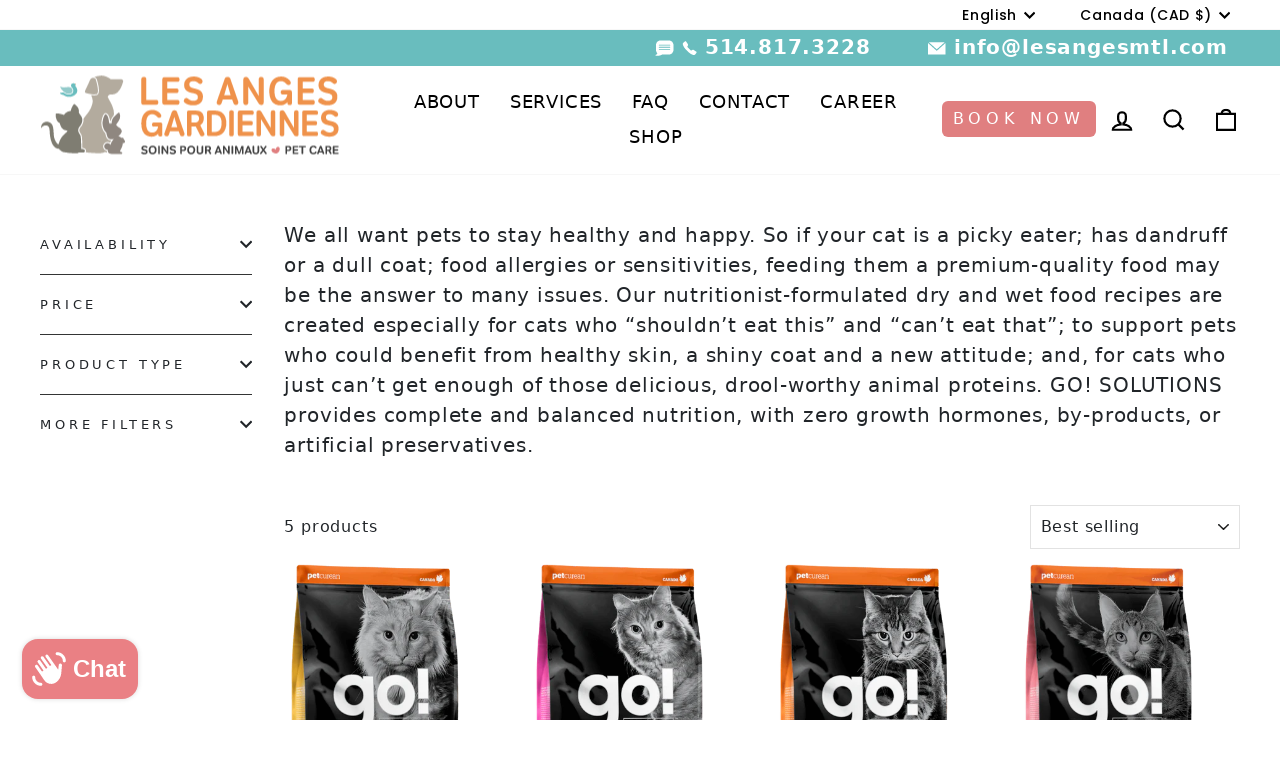

--- FILE ---
content_type: text/html; charset=utf-8
request_url: https://www.lesangesmtl.com/collections/cat-food-go
body_size: 36916
content:
<!doctype html>
<html class="no-js" lang="en" dir="ltr">
<head>
 
<meta charset="utf-8">
  <meta http-equiv="X-UA-Compatible" content="IE=edge,chrome=1">
  <meta name="viewport" content="width=device-width,initial-scale=1">
  <meta name="theme-color" content="#1c1d1d">
  <link rel="canonical" href="https://www.lesangesmtl.com/collections/cat-food-go">
  <link rel="preconnect" href="https://cdn.shopify.com" crossorigin>
  <link rel="preconnect" href="https://fonts.shopifycdn.com" crossorigin>
  <link rel="dns-prefetch" href="https://productreviews.shopifycdn.com">
  <link rel="dns-prefetch" href="https://ajax.googleapis.com">
  <link rel="dns-prefetch" href="https://maps.googleapis.com">
  <link rel="dns-prefetch" href="https://maps.gstatic.com"><link rel="shortcut icon" href="//www.lesangesmtl.com/cdn/shop/files/favicon_32x32.png?v=1689046634" type="image/png" /><title>Cat Food - Go!
&ndash; The Angels Pet Store
</title>
<meta name="description" content="We all want pets to stay healthy and happy. So if your cat is a picky eater; has dandruff or a dull coat; food allergies or sensitivities, feeding them a premium-quality food may be the answer to many issues. Our nutritionist-formulated dry and wet food recipes are created especially for cats who “shouldn’t eat this” a"><meta property="og:site_name" content="The Angels Pet Store">
  <meta property="og:url" content="https://www.lesangesmtl.com/collections/cat-food-go">
  <meta property="og:title" content="Cat Food - Go!">
  <meta property="og:type" content="website">
  <meta property="og:description" content="We all want pets to stay healthy and happy. So if your cat is a picky eater; has dandruff or a dull coat; food allergies or sensitivities, feeding them a premium-quality food may be the answer to many issues. Our nutritionist-formulated dry and wet food recipes are created especially for cats who “shouldn’t eat this” a"><meta property="og:image" content="http://www.lesangesmtl.com/cdn/shop/collections/GO_Dog_Cat_Food_c183bb7e-d25e-4d02-abf8-e0b1b8539af6.jpg?v=1685863894">
    <meta property="og:image:secure_url" content="https://www.lesangesmtl.com/cdn/shop/collections/GO_Dog_Cat_Food_c183bb7e-d25e-4d02-abf8-e0b1b8539af6.jpg?v=1685863894">
    <meta property="og:image:width" content="600">
    <meta property="og:image:height" content="600"><meta name="twitter:site" content="@">
  <meta name="twitter:card" content="summary_large_image">
  <meta name="twitter:title" content="Cat Food - Go!">
  <meta name="twitter:description" content="We all want pets to stay healthy and happy. So if your cat is a picky eater; has dandruff or a dull coat; food allergies or sensitivities, feeding them a premium-quality food may be the answer to many issues. Our nutritionist-formulated dry and wet food recipes are created especially for cats who “shouldn’t eat this” a">
<style data-shopify>@font-face {
  font-family: Poppins;
  font-weight: 700;
  font-style: normal;
  font-display: swap;
  src: url("//www.lesangesmtl.com/cdn/fonts/poppins/poppins_n7.56758dcf284489feb014a026f3727f2f20a54626.woff2") format("woff2"),
       url("//www.lesangesmtl.com/cdn/fonts/poppins/poppins_n7.f34f55d9b3d3205d2cd6f64955ff4b36f0cfd8da.woff") format("woff");
}

  @font-face {
  font-family: Poppins;
  font-weight: 500;
  font-style: normal;
  font-display: swap;
  src: url("//www.lesangesmtl.com/cdn/fonts/poppins/poppins_n5.ad5b4b72b59a00358afc706450c864c3c8323842.woff2") format("woff2"),
       url("//www.lesangesmtl.com/cdn/fonts/poppins/poppins_n5.33757fdf985af2d24b32fcd84c9a09224d4b2c39.woff") format("woff");
}


  @font-face {
  font-family: Poppins;
  font-weight: 600;
  font-style: normal;
  font-display: swap;
  src: url("//www.lesangesmtl.com/cdn/fonts/poppins/poppins_n6.aa29d4918bc243723d56b59572e18228ed0786f6.woff2") format("woff2"),
       url("//www.lesangesmtl.com/cdn/fonts/poppins/poppins_n6.5f815d845fe073750885d5b7e619ee00e8111208.woff") format("woff");
}

  @font-face {
  font-family: Poppins;
  font-weight: 500;
  font-style: italic;
  font-display: swap;
  src: url("//www.lesangesmtl.com/cdn/fonts/poppins/poppins_i5.6acfce842c096080e34792078ef3cb7c3aad24d4.woff2") format("woff2"),
       url("//www.lesangesmtl.com/cdn/fonts/poppins/poppins_i5.a49113e4fe0ad7fd7716bd237f1602cbec299b3c.woff") format("woff");
}

  @font-face {
  font-family: Poppins;
  font-weight: 600;
  font-style: italic;
  font-display: swap;
  src: url("//www.lesangesmtl.com/cdn/fonts/poppins/poppins_i6.bb8044d6203f492888d626dafda3c2999253e8e9.woff2") format("woff2"),
       url("//www.lesangesmtl.com/cdn/fonts/poppins/poppins_i6.e233dec1a61b1e7dead9f920159eda42280a02c3.woff") format("woff");
}

</style><link href="//www.lesangesmtl.com/cdn/shop/t/140/assets/theme.css?v=71251571675018115671759994276" rel="stylesheet" type="text/css" media="all" />
<style data-shopify>:root {
    --typeHeaderPrimary: Poppins;
    --typeHeaderFallback: sans-serif;
    --typeHeaderSize: 32px;
    --typeHeaderWeight: 700;
    --typeHeaderLineHeight: 1.4;
    --typeHeaderSpacing: 0.025em;

    --typeBasePrimary:Poppins;
    --typeBaseFallback:sans-serif;
    --typeBaseSize: 16px;
    --typeBaseWeight: 500;
    --typeBaseSpacing: 0.05em;
    --typeBaseLineHeight: 1.4;

    --typeCollectionTitle: 25px;

    --iconWeight: 5px;
    --iconLinecaps: miter;

    
      --buttonRadius: 3px;
    

    --colorGridOverlayOpacity: 0.1;
  }

  .placeholder-content {
    background-image: linear-gradient(100deg, #ffffff 40%, #f7f7f7 63%, #ffffff 79%);
  }</style><link href="//www.lesangesmtl.com/cdn/shop/t/140/assets/style.css?v=169160977951895662961759989002" rel="stylesheet" type="text/css" media="all" />
<link href="//www.lesangesmtl.com/cdn/shop/t/140/assets/responsive.css?v=107007798883502675001759989002" rel="stylesheet" type="text/css" media="all" />
<!-- Product Carousel -->
<link href="//www.lesangesmtl.com/cdn/shop/t/140/assets/swiper-bundle.min.css?v=87766135802466555311759989002" rel="stylesheet" type="text/css" media="all" />
  <script>
    document.documentElement.className = document.documentElement.className.replace('no-js', 'js');

    window.theme = window.theme || {};
    theme.routes = {
      home: "/",
      cart: "/cart.js",
      cartPage: "/cart",
      cartAdd: "/cart/add.js",
      cartChange: "/cart/change.js",
      search: "/search"
    };
    theme.strings = {
      soldOut: "Sold Out",
      unavailable: "Unavailable",
      inStockLabel: "In stock, ready to ship",
      oneStockLabel: "Low stock - [count] item left",
      otherStockLabel: "Low stock - [count] items left",
      willNotShipUntil: "Ready to ship [date]",
      willBeInStockAfter: "Back in stock [date]",
      waitingForStock: "Inventory on the way",
      savePrice: "Save [saved_amount]",
      cartEmpty: "Your cart is currently empty.",
      cartTermsConfirmation: "You must agree with the terms and conditions of sales to check out",
      searchCollections: "Collections:",
      searchPages: "Pages:",
      searchArticles: "Articles:",
      productFrom: "from ",
    };
    theme.settings = {
      cartType: "drawer",
      isCustomerTemplate: false,
      moneyFormat: "${{amount}}",
      saveType: "dollar",
      productImageSize: "natural",
      productImageCover: false,
      predictiveSearch: true,
      predictiveSearchType: "product,article,page,collection",
      predictiveSearchVendor: false,
      predictiveSearchPrice: false,
      quickView: true,
      themeName: 'Impulse',
      themeVersion: "7.1.0"
    };
  </script>

  <script>window.performance && window.performance.mark && window.performance.mark('shopify.content_for_header.start');</script><meta name="facebook-domain-verification" content="ozipzjuuo61pb6cct4hiyusoi1rlv7">
<meta name="facebook-domain-verification" content="pkbvh68qzr6i3wjtxdvy6equ5gq9ty">
<meta name="google-site-verification" content="Q0ZU-MO46V1zHwBodztc9yrRFQfQKJU4xlseQRU4iYw">
<meta id="shopify-digital-wallet" name="shopify-digital-wallet" content="/27185512548/digital_wallets/dialog">
<meta name="shopify-checkout-api-token" content="a46d2f8d5571125e5285fb1826d3d3c0">
<link rel="alternate" type="application/atom+xml" title="Feed" href="/collections/cat-food-go.atom" />
<link rel="alternate" hreflang="x-default" href="https://www.lesangesmtl.com/collections/cat-food-go">
<link rel="alternate" hreflang="en" href="https://www.lesangesmtl.com/collections/cat-food-go">
<link rel="alternate" hreflang="fr" href="https://www.lesangesmtl.com/fr/collections/cat-food-go">
<link rel="alternate" type="application/json+oembed" href="https://www.lesangesmtl.com/collections/cat-food-go.oembed">
<script async="async" src="/checkouts/internal/preloads.js?locale=en-CA"></script>
<link rel="preconnect" href="https://shop.app" crossorigin="anonymous">
<script async="async" src="https://shop.app/checkouts/internal/preloads.js?locale=en-CA&shop_id=27185512548" crossorigin="anonymous"></script>
<script id="apple-pay-shop-capabilities" type="application/json">{"shopId":27185512548,"countryCode":"CA","currencyCode":"CAD","merchantCapabilities":["supports3DS"],"merchantId":"gid:\/\/shopify\/Shop\/27185512548","merchantName":"The Angels Pet Store","requiredBillingContactFields":["postalAddress","email","phone"],"requiredShippingContactFields":["postalAddress","email","phone"],"shippingType":"shipping","supportedNetworks":["visa","masterCard","amex","discover","interac","jcb"],"total":{"type":"pending","label":"The Angels Pet Store","amount":"1.00"},"shopifyPaymentsEnabled":true,"supportsSubscriptions":true}</script>
<script id="shopify-features" type="application/json">{"accessToken":"a46d2f8d5571125e5285fb1826d3d3c0","betas":["rich-media-storefront-analytics"],"domain":"www.lesangesmtl.com","predictiveSearch":true,"shopId":27185512548,"locale":"en"}</script>
<script>var Shopify = Shopify || {};
Shopify.shop = "les-anges-mtl.myshopify.com";
Shopify.locale = "en";
Shopify.currency = {"active":"CAD","rate":"1.0"};
Shopify.country = "CA";
Shopify.theme = {"name":"lesangesmtl","id":149313257572,"schema_name":"Impulse","schema_version":"7.1.0","theme_store_id":null,"role":"main"};
Shopify.theme.handle = "null";
Shopify.theme.style = {"id":null,"handle":null};
Shopify.cdnHost = "www.lesangesmtl.com/cdn";
Shopify.routes = Shopify.routes || {};
Shopify.routes.root = "/";</script>
<script type="module">!function(o){(o.Shopify=o.Shopify||{}).modules=!0}(window);</script>
<script>!function(o){function n(){var o=[];function n(){o.push(Array.prototype.slice.apply(arguments))}return n.q=o,n}var t=o.Shopify=o.Shopify||{};t.loadFeatures=n(),t.autoloadFeatures=n()}(window);</script>
<script>
  window.ShopifyPay = window.ShopifyPay || {};
  window.ShopifyPay.apiHost = "shop.app\/pay";
  window.ShopifyPay.redirectState = null;
</script>
<script id="shop-js-analytics" type="application/json">{"pageType":"collection"}</script>
<script defer="defer" async type="module" src="//www.lesangesmtl.com/cdn/shopifycloud/shop-js/modules/v2/client.init-shop-cart-sync_C5BV16lS.en.esm.js"></script>
<script defer="defer" async type="module" src="//www.lesangesmtl.com/cdn/shopifycloud/shop-js/modules/v2/chunk.common_CygWptCX.esm.js"></script>
<script type="module">
  await import("//www.lesangesmtl.com/cdn/shopifycloud/shop-js/modules/v2/client.init-shop-cart-sync_C5BV16lS.en.esm.js");
await import("//www.lesangesmtl.com/cdn/shopifycloud/shop-js/modules/v2/chunk.common_CygWptCX.esm.js");

  window.Shopify.SignInWithShop?.initShopCartSync?.({"fedCMEnabled":true,"windoidEnabled":true});

</script>
<script>
  window.Shopify = window.Shopify || {};
  if (!window.Shopify.featureAssets) window.Shopify.featureAssets = {};
  window.Shopify.featureAssets['shop-js'] = {"shop-cart-sync":["modules/v2/client.shop-cart-sync_ZFArdW7E.en.esm.js","modules/v2/chunk.common_CygWptCX.esm.js"],"init-fed-cm":["modules/v2/client.init-fed-cm_CmiC4vf6.en.esm.js","modules/v2/chunk.common_CygWptCX.esm.js"],"shop-button":["modules/v2/client.shop-button_tlx5R9nI.en.esm.js","modules/v2/chunk.common_CygWptCX.esm.js"],"shop-cash-offers":["modules/v2/client.shop-cash-offers_DOA2yAJr.en.esm.js","modules/v2/chunk.common_CygWptCX.esm.js","modules/v2/chunk.modal_D71HUcav.esm.js"],"init-windoid":["modules/v2/client.init-windoid_sURxWdc1.en.esm.js","modules/v2/chunk.common_CygWptCX.esm.js"],"shop-toast-manager":["modules/v2/client.shop-toast-manager_ClPi3nE9.en.esm.js","modules/v2/chunk.common_CygWptCX.esm.js"],"init-shop-email-lookup-coordinator":["modules/v2/client.init-shop-email-lookup-coordinator_B8hsDcYM.en.esm.js","modules/v2/chunk.common_CygWptCX.esm.js"],"init-shop-cart-sync":["modules/v2/client.init-shop-cart-sync_C5BV16lS.en.esm.js","modules/v2/chunk.common_CygWptCX.esm.js"],"avatar":["modules/v2/client.avatar_BTnouDA3.en.esm.js"],"pay-button":["modules/v2/client.pay-button_FdsNuTd3.en.esm.js","modules/v2/chunk.common_CygWptCX.esm.js"],"init-customer-accounts":["modules/v2/client.init-customer-accounts_DxDtT_ad.en.esm.js","modules/v2/client.shop-login-button_C5VAVYt1.en.esm.js","modules/v2/chunk.common_CygWptCX.esm.js","modules/v2/chunk.modal_D71HUcav.esm.js"],"init-shop-for-new-customer-accounts":["modules/v2/client.init-shop-for-new-customer-accounts_ChsxoAhi.en.esm.js","modules/v2/client.shop-login-button_C5VAVYt1.en.esm.js","modules/v2/chunk.common_CygWptCX.esm.js","modules/v2/chunk.modal_D71HUcav.esm.js"],"shop-login-button":["modules/v2/client.shop-login-button_C5VAVYt1.en.esm.js","modules/v2/chunk.common_CygWptCX.esm.js","modules/v2/chunk.modal_D71HUcav.esm.js"],"init-customer-accounts-sign-up":["modules/v2/client.init-customer-accounts-sign-up_CPSyQ0Tj.en.esm.js","modules/v2/client.shop-login-button_C5VAVYt1.en.esm.js","modules/v2/chunk.common_CygWptCX.esm.js","modules/v2/chunk.modal_D71HUcav.esm.js"],"shop-follow-button":["modules/v2/client.shop-follow-button_Cva4Ekp9.en.esm.js","modules/v2/chunk.common_CygWptCX.esm.js","modules/v2/chunk.modal_D71HUcav.esm.js"],"checkout-modal":["modules/v2/client.checkout-modal_BPM8l0SH.en.esm.js","modules/v2/chunk.common_CygWptCX.esm.js","modules/v2/chunk.modal_D71HUcav.esm.js"],"lead-capture":["modules/v2/client.lead-capture_Bi8yE_yS.en.esm.js","modules/v2/chunk.common_CygWptCX.esm.js","modules/v2/chunk.modal_D71HUcav.esm.js"],"shop-login":["modules/v2/client.shop-login_D6lNrXab.en.esm.js","modules/v2/chunk.common_CygWptCX.esm.js","modules/v2/chunk.modal_D71HUcav.esm.js"],"payment-terms":["modules/v2/client.payment-terms_CZxnsJam.en.esm.js","modules/v2/chunk.common_CygWptCX.esm.js","modules/v2/chunk.modal_D71HUcav.esm.js"]};
</script>
<script>(function() {
  var isLoaded = false;
  function asyncLoad() {
    if (isLoaded) return;
    isLoaded = true;
    var urls = ["https:\/\/cdn1.stamped.io\/files\/widget.min.js?shop=les-anges-mtl.myshopify.com","https:\/\/cdn-app.sealsubscriptions.com\/shopify\/public\/js\/sealsubscriptions.js?shop=les-anges-mtl.myshopify.com","https:\/\/cdn.hextom.com\/js\/ultimatesalesboost.js?shop=les-anges-mtl.myshopify.com"];
    for (var i = 0; i < urls.length; i++) {
      var s = document.createElement('script');
      s.type = 'text/javascript';
      s.async = true;
      s.src = urls[i];
      var x = document.getElementsByTagName('script')[0];
      x.parentNode.insertBefore(s, x);
    }
  };
  if(window.attachEvent) {
    window.attachEvent('onload', asyncLoad);
  } else {
    window.addEventListener('load', asyncLoad, false);
  }
})();</script>
<script id="__st">var __st={"a":27185512548,"offset":-18000,"reqid":"61b528af-9129-47e9-b5dc-fb158281ae9a-1768841824","pageurl":"www.lesangesmtl.com\/collections\/cat-food-go","u":"5a311df3b2e8","p":"collection","rtyp":"collection","rid":158997315684};</script>
<script>window.ShopifyPaypalV4VisibilityTracking = true;</script>
<script id="captcha-bootstrap">!function(){'use strict';const t='contact',e='account',n='new_comment',o=[[t,t],['blogs',n],['comments',n],[t,'customer']],c=[[e,'customer_login'],[e,'guest_login'],[e,'recover_customer_password'],[e,'create_customer']],r=t=>t.map((([t,e])=>`form[action*='/${t}']:not([data-nocaptcha='true']) input[name='form_type'][value='${e}']`)).join(','),a=t=>()=>t?[...document.querySelectorAll(t)].map((t=>t.form)):[];function s(){const t=[...o],e=r(t);return a(e)}const i='password',u='form_key',d=['recaptcha-v3-token','g-recaptcha-response','h-captcha-response',i],f=()=>{try{return window.sessionStorage}catch{return}},m='__shopify_v',_=t=>t.elements[u];function p(t,e,n=!1){try{const o=window.sessionStorage,c=JSON.parse(o.getItem(e)),{data:r}=function(t){const{data:e,action:n}=t;return t[m]||n?{data:e,action:n}:{data:t,action:n}}(c);for(const[e,n]of Object.entries(r))t.elements[e]&&(t.elements[e].value=n);n&&o.removeItem(e)}catch(o){console.error('form repopulation failed',{error:o})}}const l='form_type',E='cptcha';function T(t){t.dataset[E]=!0}const w=window,h=w.document,L='Shopify',v='ce_forms',y='captcha';let A=!1;((t,e)=>{const n=(g='f06e6c50-85a8-45c8-87d0-21a2b65856fe',I='https://cdn.shopify.com/shopifycloud/storefront-forms-hcaptcha/ce_storefront_forms_captcha_hcaptcha.v1.5.2.iife.js',D={infoText:'Protected by hCaptcha',privacyText:'Privacy',termsText:'Terms'},(t,e,n)=>{const o=w[L][v],c=o.bindForm;if(c)return c(t,g,e,D).then(n);var r;o.q.push([[t,g,e,D],n]),r=I,A||(h.body.append(Object.assign(h.createElement('script'),{id:'captcha-provider',async:!0,src:r})),A=!0)});var g,I,D;w[L]=w[L]||{},w[L][v]=w[L][v]||{},w[L][v].q=[],w[L][y]=w[L][y]||{},w[L][y].protect=function(t,e){n(t,void 0,e),T(t)},Object.freeze(w[L][y]),function(t,e,n,w,h,L){const[v,y,A,g]=function(t,e,n){const i=e?o:[],u=t?c:[],d=[...i,...u],f=r(d),m=r(i),_=r(d.filter((([t,e])=>n.includes(e))));return[a(f),a(m),a(_),s()]}(w,h,L),I=t=>{const e=t.target;return e instanceof HTMLFormElement?e:e&&e.form},D=t=>v().includes(t);t.addEventListener('submit',(t=>{const e=I(t);if(!e)return;const n=D(e)&&!e.dataset.hcaptchaBound&&!e.dataset.recaptchaBound,o=_(e),c=g().includes(e)&&(!o||!o.value);(n||c)&&t.preventDefault(),c&&!n&&(function(t){try{if(!f())return;!function(t){const e=f();if(!e)return;const n=_(t);if(!n)return;const o=n.value;o&&e.removeItem(o)}(t);const e=Array.from(Array(32),(()=>Math.random().toString(36)[2])).join('');!function(t,e){_(t)||t.append(Object.assign(document.createElement('input'),{type:'hidden',name:u})),t.elements[u].value=e}(t,e),function(t,e){const n=f();if(!n)return;const o=[...t.querySelectorAll(`input[type='${i}']`)].map((({name:t})=>t)),c=[...d,...o],r={};for(const[a,s]of new FormData(t).entries())c.includes(a)||(r[a]=s);n.setItem(e,JSON.stringify({[m]:1,action:t.action,data:r}))}(t,e)}catch(e){console.error('failed to persist form',e)}}(e),e.submit())}));const S=(t,e)=>{t&&!t.dataset[E]&&(n(t,e.some((e=>e===t))),T(t))};for(const o of['focusin','change'])t.addEventListener(o,(t=>{const e=I(t);D(e)&&S(e,y())}));const B=e.get('form_key'),M=e.get(l),P=B&&M;t.addEventListener('DOMContentLoaded',(()=>{const t=y();if(P)for(const e of t)e.elements[l].value===M&&p(e,B);[...new Set([...A(),...v().filter((t=>'true'===t.dataset.shopifyCaptcha))])].forEach((e=>S(e,t)))}))}(h,new URLSearchParams(w.location.search),n,t,e,['guest_login'])})(!0,!0)}();</script>
<script integrity="sha256-4kQ18oKyAcykRKYeNunJcIwy7WH5gtpwJnB7kiuLZ1E=" data-source-attribution="shopify.loadfeatures" defer="defer" src="//www.lesangesmtl.com/cdn/shopifycloud/storefront/assets/storefront/load_feature-a0a9edcb.js" crossorigin="anonymous"></script>
<script crossorigin="anonymous" defer="defer" src="//www.lesangesmtl.com/cdn/shopifycloud/storefront/assets/shopify_pay/storefront-65b4c6d7.js?v=20250812"></script>
<script data-source-attribution="shopify.dynamic_checkout.dynamic.init">var Shopify=Shopify||{};Shopify.PaymentButton=Shopify.PaymentButton||{isStorefrontPortableWallets:!0,init:function(){window.Shopify.PaymentButton.init=function(){};var t=document.createElement("script");t.src="https://www.lesangesmtl.com/cdn/shopifycloud/portable-wallets/latest/portable-wallets.en.js",t.type="module",document.head.appendChild(t)}};
</script>
<script data-source-attribution="shopify.dynamic_checkout.buyer_consent">
  function portableWalletsHideBuyerConsent(e){var t=document.getElementById("shopify-buyer-consent"),n=document.getElementById("shopify-subscription-policy-button");t&&n&&(t.classList.add("hidden"),t.setAttribute("aria-hidden","true"),n.removeEventListener("click",e))}function portableWalletsShowBuyerConsent(e){var t=document.getElementById("shopify-buyer-consent"),n=document.getElementById("shopify-subscription-policy-button");t&&n&&(t.classList.remove("hidden"),t.removeAttribute("aria-hidden"),n.addEventListener("click",e))}window.Shopify?.PaymentButton&&(window.Shopify.PaymentButton.hideBuyerConsent=portableWalletsHideBuyerConsent,window.Shopify.PaymentButton.showBuyerConsent=portableWalletsShowBuyerConsent);
</script>
<script data-source-attribution="shopify.dynamic_checkout.cart.bootstrap">document.addEventListener("DOMContentLoaded",(function(){function t(){return document.querySelector("shopify-accelerated-checkout-cart, shopify-accelerated-checkout")}if(t())Shopify.PaymentButton.init();else{new MutationObserver((function(e,n){t()&&(Shopify.PaymentButton.init(),n.disconnect())})).observe(document.body,{childList:!0,subtree:!0})}}));
</script>
<link id="shopify-accelerated-checkout-styles" rel="stylesheet" media="screen" href="https://www.lesangesmtl.com/cdn/shopifycloud/portable-wallets/latest/accelerated-checkout-backwards-compat.css" crossorigin="anonymous">
<style id="shopify-accelerated-checkout-cart">
        #shopify-buyer-consent {
  margin-top: 1em;
  display: inline-block;
  width: 100%;
}

#shopify-buyer-consent.hidden {
  display: none;
}

#shopify-subscription-policy-button {
  background: none;
  border: none;
  padding: 0;
  text-decoration: underline;
  font-size: inherit;
  cursor: pointer;
}

#shopify-subscription-policy-button::before {
  box-shadow: none;
}

      </style>

<script>window.performance && window.performance.mark && window.performance.mark('shopify.content_for_header.end');</script>

  <script src="//www.lesangesmtl.com/cdn/shop/t/140/assets/vendor-scripts-v11.js" defer="defer"></script><link rel="stylesheet" href="//www.lesangesmtl.com/cdn/shop/t/140/assets/country-flags.css"><script src="//www.lesangesmtl.com/cdn/shop/t/140/assets/application.js?v=92851480850151981721759989002" defer="defer"></script>
  <script src="//www.lesangesmtl.com/cdn/shop/t/140/assets/theme.js?v=142550075715916133821759989002" defer="defer"></script>
  <!-- Product Carousel -->
  <script src="//www.lesangesmtl.com/cdn/shop/t/140/assets/swiper-bundle.min.js?v=104312064931231207321759989002" defer="defer"></script>
  <!-- Google Tag Manager -->
  <script>(function(w,d,s,l,i){w[l]=w[l]||[];w[l].push({'gtm.start':
  new Date().getTime(),event:'gtm.js'});var f=d.getElementsByTagName(s)[0],
  j=d.createElement(s),dl=l!='dataLayer'?'&l='+l:'';j.async=true;j.src=
  'https://www.googletagmanager.com/gtm.js?id='+i+dl;f.parentNode.insertBefore(j,f);
  })(window,document,'script','dataLayer','GTM-TL2SH85T');</script>
  <!-- End Google Tag Manager -->
<!-- BEGIN app block: shopify://apps/seal-subscriptions/blocks/subscription-script-append/13b25004-a140-4ab7-b5fe-29918f759699 --><script defer="defer">
	/**	SealSubs loader,version number: 2.0 */
	(function(){
		var loadScript=function(a,b){var c=document.createElement("script");c.setAttribute("defer", "defer");c.type="text/javascript",c.readyState?c.onreadystatechange=function(){("loaded"==c.readyState||"complete"==c.readyState)&&(c.onreadystatechange=null,b())}:c.onload=function(){b()},c.src=a,document.getElementsByTagName("head")[0].appendChild(c)};
		// Set variable to prevent the other loader from requesting the same resources
		window.seal_subs_app_block_loader = true;
		appendScriptUrl('les-anges-mtl.myshopify.com');

		// get script url and append timestamp of last change
		function appendScriptUrl(shop) {
			var timeStamp = Math.floor(Date.now() / (1000*1*1));
			var timestampUrl = 'https://app.sealsubscriptions.com/shopify/public/status/shop/'+shop+'.js?'+timeStamp;
			loadScript(timestampUrl, function() {
				// append app script
				if (typeof sealsubscriptions_settings_updated == 'undefined') {
					sealsubscriptions_settings_updated = 'default-by-script';
				}
				var scriptUrl = "https://cdn-app.sealsubscriptions.com/shopify/public/js/sealsubscriptions-main.js?shop="+shop+"&"+sealsubscriptions_settings_updated;
				loadScript(scriptUrl, function(){});
			});
		}
	})();

	var SealSubsScriptAppended = true;
	
</script>

<!-- END app block --><!-- BEGIN app block: shopify://apps/simprosys-google-shopping-feed/blocks/core_settings_block/1f0b859e-9fa6-4007-97e8-4513aff5ff3b --><!-- BEGIN: GSF App Core Tags & Scripts by Simprosys Google Shopping Feed -->









<!-- END: GSF App Core Tags & Scripts by Simprosys Google Shopping Feed -->
<!-- END app block --><script src="https://cdn.shopify.com/extensions/019bb70a-be4d-7746-91c7-30714bd9d014/node-app-147/assets/bookeasy-widget.js" type="text/javascript" defer="defer"></script>
<script src="https://cdn.shopify.com/extensions/7bc9bb47-adfa-4267-963e-cadee5096caf/inbox-1252/assets/inbox-chat-loader.js" type="text/javascript" defer="defer"></script>
<link href="https://monorail-edge.shopifysvc.com" rel="dns-prefetch">
<script>(function(){if ("sendBeacon" in navigator && "performance" in window) {try {var session_token_from_headers = performance.getEntriesByType('navigation')[0].serverTiming.find(x => x.name == '_s').description;} catch {var session_token_from_headers = undefined;}var session_cookie_matches = document.cookie.match(/_shopify_s=([^;]*)/);var session_token_from_cookie = session_cookie_matches && session_cookie_matches.length === 2 ? session_cookie_matches[1] : "";var session_token = session_token_from_headers || session_token_from_cookie || "";function handle_abandonment_event(e) {var entries = performance.getEntries().filter(function(entry) {return /monorail-edge.shopifysvc.com/.test(entry.name);});if (!window.abandonment_tracked && entries.length === 0) {window.abandonment_tracked = true;var currentMs = Date.now();var navigation_start = performance.timing.navigationStart;var payload = {shop_id: 27185512548,url: window.location.href,navigation_start,duration: currentMs - navigation_start,session_token,page_type: "collection"};window.navigator.sendBeacon("https://monorail-edge.shopifysvc.com/v1/produce", JSON.stringify({schema_id: "online_store_buyer_site_abandonment/1.1",payload: payload,metadata: {event_created_at_ms: currentMs,event_sent_at_ms: currentMs}}));}}window.addEventListener('pagehide', handle_abandonment_event);}}());</script>
<script id="web-pixels-manager-setup">(function e(e,d,r,n,o){if(void 0===o&&(o={}),!Boolean(null===(a=null===(i=window.Shopify)||void 0===i?void 0:i.analytics)||void 0===a?void 0:a.replayQueue)){var i,a;window.Shopify=window.Shopify||{};var t=window.Shopify;t.analytics=t.analytics||{};var s=t.analytics;s.replayQueue=[],s.publish=function(e,d,r){return s.replayQueue.push([e,d,r]),!0};try{self.performance.mark("wpm:start")}catch(e){}var l=function(){var e={modern:/Edge?\/(1{2}[4-9]|1[2-9]\d|[2-9]\d{2}|\d{4,})\.\d+(\.\d+|)|Firefox\/(1{2}[4-9]|1[2-9]\d|[2-9]\d{2}|\d{4,})\.\d+(\.\d+|)|Chrom(ium|e)\/(9{2}|\d{3,})\.\d+(\.\d+|)|(Maci|X1{2}).+ Version\/(15\.\d+|(1[6-9]|[2-9]\d|\d{3,})\.\d+)([,.]\d+|)( \(\w+\)|)( Mobile\/\w+|) Safari\/|Chrome.+OPR\/(9{2}|\d{3,})\.\d+\.\d+|(CPU[ +]OS|iPhone[ +]OS|CPU[ +]iPhone|CPU IPhone OS|CPU iPad OS)[ +]+(15[._]\d+|(1[6-9]|[2-9]\d|\d{3,})[._]\d+)([._]\d+|)|Android:?[ /-](13[3-9]|1[4-9]\d|[2-9]\d{2}|\d{4,})(\.\d+|)(\.\d+|)|Android.+Firefox\/(13[5-9]|1[4-9]\d|[2-9]\d{2}|\d{4,})\.\d+(\.\d+|)|Android.+Chrom(ium|e)\/(13[3-9]|1[4-9]\d|[2-9]\d{2}|\d{4,})\.\d+(\.\d+|)|SamsungBrowser\/([2-9]\d|\d{3,})\.\d+/,legacy:/Edge?\/(1[6-9]|[2-9]\d|\d{3,})\.\d+(\.\d+|)|Firefox\/(5[4-9]|[6-9]\d|\d{3,})\.\d+(\.\d+|)|Chrom(ium|e)\/(5[1-9]|[6-9]\d|\d{3,})\.\d+(\.\d+|)([\d.]+$|.*Safari\/(?![\d.]+ Edge\/[\d.]+$))|(Maci|X1{2}).+ Version\/(10\.\d+|(1[1-9]|[2-9]\d|\d{3,})\.\d+)([,.]\d+|)( \(\w+\)|)( Mobile\/\w+|) Safari\/|Chrome.+OPR\/(3[89]|[4-9]\d|\d{3,})\.\d+\.\d+|(CPU[ +]OS|iPhone[ +]OS|CPU[ +]iPhone|CPU IPhone OS|CPU iPad OS)[ +]+(10[._]\d+|(1[1-9]|[2-9]\d|\d{3,})[._]\d+)([._]\d+|)|Android:?[ /-](13[3-9]|1[4-9]\d|[2-9]\d{2}|\d{4,})(\.\d+|)(\.\d+|)|Mobile Safari.+OPR\/([89]\d|\d{3,})\.\d+\.\d+|Android.+Firefox\/(13[5-9]|1[4-9]\d|[2-9]\d{2}|\d{4,})\.\d+(\.\d+|)|Android.+Chrom(ium|e)\/(13[3-9]|1[4-9]\d|[2-9]\d{2}|\d{4,})\.\d+(\.\d+|)|Android.+(UC? ?Browser|UCWEB|U3)[ /]?(15\.([5-9]|\d{2,})|(1[6-9]|[2-9]\d|\d{3,})\.\d+)\.\d+|SamsungBrowser\/(5\.\d+|([6-9]|\d{2,})\.\d+)|Android.+MQ{2}Browser\/(14(\.(9|\d{2,})|)|(1[5-9]|[2-9]\d|\d{3,})(\.\d+|))(\.\d+|)|K[Aa][Ii]OS\/(3\.\d+|([4-9]|\d{2,})\.\d+)(\.\d+|)/},d=e.modern,r=e.legacy,n=navigator.userAgent;return n.match(d)?"modern":n.match(r)?"legacy":"unknown"}(),u="modern"===l?"modern":"legacy",c=(null!=n?n:{modern:"",legacy:""})[u],f=function(e){return[e.baseUrl,"/wpm","/b",e.hashVersion,"modern"===e.buildTarget?"m":"l",".js"].join("")}({baseUrl:d,hashVersion:r,buildTarget:u}),m=function(e){var d=e.version,r=e.bundleTarget,n=e.surface,o=e.pageUrl,i=e.monorailEndpoint;return{emit:function(e){var a=e.status,t=e.errorMsg,s=(new Date).getTime(),l=JSON.stringify({metadata:{event_sent_at_ms:s},events:[{schema_id:"web_pixels_manager_load/3.1",payload:{version:d,bundle_target:r,page_url:o,status:a,surface:n,error_msg:t},metadata:{event_created_at_ms:s}}]});if(!i)return console&&console.warn&&console.warn("[Web Pixels Manager] No Monorail endpoint provided, skipping logging."),!1;try{return self.navigator.sendBeacon.bind(self.navigator)(i,l)}catch(e){}var u=new XMLHttpRequest;try{return u.open("POST",i,!0),u.setRequestHeader("Content-Type","text/plain"),u.send(l),!0}catch(e){return console&&console.warn&&console.warn("[Web Pixels Manager] Got an unhandled error while logging to Monorail."),!1}}}}({version:r,bundleTarget:l,surface:e.surface,pageUrl:self.location.href,monorailEndpoint:e.monorailEndpoint});try{o.browserTarget=l,function(e){var d=e.src,r=e.async,n=void 0===r||r,o=e.onload,i=e.onerror,a=e.sri,t=e.scriptDataAttributes,s=void 0===t?{}:t,l=document.createElement("script"),u=document.querySelector("head"),c=document.querySelector("body");if(l.async=n,l.src=d,a&&(l.integrity=a,l.crossOrigin="anonymous"),s)for(var f in s)if(Object.prototype.hasOwnProperty.call(s,f))try{l.dataset[f]=s[f]}catch(e){}if(o&&l.addEventListener("load",o),i&&l.addEventListener("error",i),u)u.appendChild(l);else{if(!c)throw new Error("Did not find a head or body element to append the script");c.appendChild(l)}}({src:f,async:!0,onload:function(){if(!function(){var e,d;return Boolean(null===(d=null===(e=window.Shopify)||void 0===e?void 0:e.analytics)||void 0===d?void 0:d.initialized)}()){var d=window.webPixelsManager.init(e)||void 0;if(d){var r=window.Shopify.analytics;r.replayQueue.forEach((function(e){var r=e[0],n=e[1],o=e[2];d.publishCustomEvent(r,n,o)})),r.replayQueue=[],r.publish=d.publishCustomEvent,r.visitor=d.visitor,r.initialized=!0}}},onerror:function(){return m.emit({status:"failed",errorMsg:"".concat(f," has failed to load")})},sri:function(e){var d=/^sha384-[A-Za-z0-9+/=]+$/;return"string"==typeof e&&d.test(e)}(c)?c:"",scriptDataAttributes:o}),m.emit({status:"loading"})}catch(e){m.emit({status:"failed",errorMsg:(null==e?void 0:e.message)||"Unknown error"})}}})({shopId: 27185512548,storefrontBaseUrl: "https://www.lesangesmtl.com",extensionsBaseUrl: "https://extensions.shopifycdn.com/cdn/shopifycloud/web-pixels-manager",monorailEndpoint: "https://monorail-edge.shopifysvc.com/unstable/produce_batch",surface: "storefront-renderer",enabledBetaFlags: ["2dca8a86"],webPixelsConfigList: [{"id":"458358884","configuration":"{\"config\":\"{\\\"pixel_id\\\":\\\"G-ZLBPTR25J2\\\",\\\"target_country\\\":\\\"CA\\\",\\\"gtag_events\\\":[{\\\"type\\\":\\\"search\\\",\\\"action_label\\\":[\\\"G-ZLBPTR25J2\\\",\\\"AW-756399679\\\/blE1CNP70oIYEL_81ugC\\\"]},{\\\"type\\\":\\\"begin_checkout\\\",\\\"action_label\\\":[\\\"G-ZLBPTR25J2\\\",\\\"AW-756399679\\\/1d6NCND70oIYEL_81ugC\\\"]},{\\\"type\\\":\\\"view_item\\\",\\\"action_label\\\":[\\\"G-ZLBPTR25J2\\\",\\\"AW-756399679\\\/CezMCMr70oIYEL_81ugC\\\",\\\"MC-MD8END9DKJ\\\"]},{\\\"type\\\":\\\"purchase\\\",\\\"action_label\\\":[\\\"G-ZLBPTR25J2\\\",\\\"AW-756399679\\\/P59hCMf70oIYEL_81ugC\\\",\\\"MC-MD8END9DKJ\\\"]},{\\\"type\\\":\\\"page_view\\\",\\\"action_label\\\":[\\\"G-ZLBPTR25J2\\\",\\\"AW-756399679\\\/U2ZRCMT70oIYEL_81ugC\\\",\\\"MC-MD8END9DKJ\\\"]},{\\\"type\\\":\\\"add_payment_info\\\",\\\"action_label\\\":[\\\"G-ZLBPTR25J2\\\",\\\"AW-756399679\\\/uGGFCNb70oIYEL_81ugC\\\"]},{\\\"type\\\":\\\"add_to_cart\\\",\\\"action_label\\\":[\\\"G-ZLBPTR25J2\\\",\\\"AW-756399679\\\/r10LCM370oIYEL_81ugC\\\"]}],\\\"enable_monitoring_mode\\\":false}\"}","eventPayloadVersion":"v1","runtimeContext":"OPEN","scriptVersion":"b2a88bafab3e21179ed38636efcd8a93","type":"APP","apiClientId":1780363,"privacyPurposes":[],"dataSharingAdjustments":{"protectedCustomerApprovalScopes":["read_customer_address","read_customer_email","read_customer_name","read_customer_personal_data","read_customer_phone"]}},{"id":"144801892","configuration":"{\"pixel_id\":\"115066900503511\",\"pixel_type\":\"facebook_pixel\",\"metaapp_system_user_token\":\"-\"}","eventPayloadVersion":"v1","runtimeContext":"OPEN","scriptVersion":"ca16bc87fe92b6042fbaa3acc2fbdaa6","type":"APP","apiClientId":2329312,"privacyPurposes":["ANALYTICS","MARKETING","SALE_OF_DATA"],"dataSharingAdjustments":{"protectedCustomerApprovalScopes":["read_customer_address","read_customer_email","read_customer_name","read_customer_personal_data","read_customer_phone"]}},{"id":"60751972","configuration":"{\"tagID\":\"2613488266344\"}","eventPayloadVersion":"v1","runtimeContext":"STRICT","scriptVersion":"18031546ee651571ed29edbe71a3550b","type":"APP","apiClientId":3009811,"privacyPurposes":["ANALYTICS","MARKETING","SALE_OF_DATA"],"dataSharingAdjustments":{"protectedCustomerApprovalScopes":["read_customer_address","read_customer_email","read_customer_name","read_customer_personal_data","read_customer_phone"]}},{"id":"shopify-app-pixel","configuration":"{}","eventPayloadVersion":"v1","runtimeContext":"STRICT","scriptVersion":"0450","apiClientId":"shopify-pixel","type":"APP","privacyPurposes":["ANALYTICS","MARKETING"]},{"id":"shopify-custom-pixel","eventPayloadVersion":"v1","runtimeContext":"LAX","scriptVersion":"0450","apiClientId":"shopify-pixel","type":"CUSTOM","privacyPurposes":["ANALYTICS","MARKETING"]}],isMerchantRequest: false,initData: {"shop":{"name":"The Angels Pet Store","paymentSettings":{"currencyCode":"CAD"},"myshopifyDomain":"les-anges-mtl.myshopify.com","countryCode":"CA","storefrontUrl":"https:\/\/www.lesangesmtl.com"},"customer":null,"cart":null,"checkout":null,"productVariants":[],"purchasingCompany":null},},"https://www.lesangesmtl.com/cdn","fcfee988w5aeb613cpc8e4bc33m6693e112",{"modern":"","legacy":""},{"shopId":"27185512548","storefrontBaseUrl":"https:\/\/www.lesangesmtl.com","extensionBaseUrl":"https:\/\/extensions.shopifycdn.com\/cdn\/shopifycloud\/web-pixels-manager","surface":"storefront-renderer","enabledBetaFlags":"[\"2dca8a86\"]","isMerchantRequest":"false","hashVersion":"fcfee988w5aeb613cpc8e4bc33m6693e112","publish":"custom","events":"[[\"page_viewed\",{}],[\"collection_viewed\",{\"collection\":{\"id\":\"158997315684\",\"title\":\"Cat Food - Go!\",\"productVariants\":[{\"price\":{\"amount\":28.99,\"currencyCode\":\"CAD\"},\"product\":{\"title\":\"PETCUREAN GO! Sensitivities: Limited Grain-Free Duck recipe for Cats\",\"vendor\":\"Gastronome\",\"id\":\"4590728806500\",\"untranslatedTitle\":\"PETCUREAN GO! Sensitivities: Limited Grain-Free Duck recipe for Cats\",\"url\":\"\/products\/sensitivities-grain-free-chicken\",\"type\":\"Cat Food\"},\"id\":\"31940093804644\",\"image\":{\"src\":\"\/\/www.lesangesmtl.com\/cdn\/shop\/products\/GO_sensitivities-duck-cat-food-PetCurean_dog_food_les_anges_mtl.png?v=1587940301\"},\"sku\":\"PC00591\",\"title\":\"3lb (1.4kg)\",\"untranslatedTitle\":\"3lb (1.4kg)\"},{\"price\":{\"amount\":22.99,\"currencyCode\":\"CAD\"},\"product\":{\"title\":\"Petcurean Go! Skin + Coat Care: Chicken Recipe for Cat\",\"vendor\":\"Gastronome\",\"id\":\"4590717075556\",\"untranslatedTitle\":\"Petcurean Go! Skin + Coat Care: Chicken Recipe for Cat\",\"url\":\"\/products\/skin-and-coat-grain-free-chicken\",\"type\":\"Cat Food\"},\"id\":\"31940077682788\",\"image\":{\"src\":\"\/\/www.lesangesmtl.com\/cdn\/shop\/products\/GO_skin-coatchicken_cat-food-PetCurean_dog_food_les_anges_mtl.png?v=1587939849\"},\"sku\":\"PC00298\",\"title\":\"1.4kg (3lb)\",\"untranslatedTitle\":\"1.4kg (3lb)\"},{\"price\":{\"amount\":23.99,\"currencyCode\":\"CAD\"},\"product\":{\"title\":\"PETCUREAN GO! Skin + Coat Care: Grain-free Salmon Recipe for Cats\",\"vendor\":\"Gastronome\",\"id\":\"4590707605604\",\"untranslatedTitle\":\"PETCUREAN GO! Skin + Coat Care: Grain-free Salmon Recipe for Cats\",\"url\":\"\/products\/skin-and-coat-grain-free-salmon\",\"type\":\"Cat Food\"},\"id\":\"31940055302244\",\"image\":{\"src\":\"\/\/www.lesangesmtl.com\/cdn\/shop\/products\/GO_skin-coatsalmon_cat-food-PetCurean_dog_food_les_anges_mtl.png?v=1587939479\"},\"sku\":\"PC00501\",\"title\":\"3lb (1.4kg)\",\"untranslatedTitle\":\"3lb (1.4kg)\"},{\"price\":{\"amount\":26.99,\"currencyCode\":\"CAD\"},\"product\":{\"title\":\"PETCUREAN GO! Carnivore: Grain-free Salmon + Cod Recipe for Cats\",\"vendor\":\"Gastronome\",\"id\":\"4590699216996\",\"untranslatedTitle\":\"PETCUREAN GO! Carnivore: Grain-free Salmon + Cod Recipe for Cats\",\"url\":\"\/products\/carnivor-grain-free-salmon-and-cod\",\"type\":\"Cat Food\"},\"id\":\"31940037967972\",\"image\":{\"src\":\"\/\/www.lesangesmtl.com\/cdn\/shop\/products\/GO_salmon-cod-Carnivore_cat-food-grain-free_PetCurean_dog_food_les_anges_mtl.png?v=1587939089\"},\"sku\":\"PC00533\",\"title\":\"3lb (1.4kg)\",\"untranslatedTitle\":\"3lb (1.4kg)\"},{\"price\":{\"amount\":25.99,\"currencyCode\":\"CAD\"},\"product\":{\"title\":\"PETCUREAN GO! Carnivore: Grain-Free Chicken, Turkey + Duck Recipe for Cats\",\"vendor\":\"Gastronome\",\"id\":\"4590685847652\",\"untranslatedTitle\":\"PETCUREAN GO! Carnivore: Grain-Free Chicken, Turkey + Duck Recipe for Cats\",\"url\":\"\/products\/carnivor-grain-free-chicken-turkey-duck\",\"type\":\"Cat Food\"},\"id\":\"31940020797540\",\"image\":{\"src\":\"\/\/www.lesangesmtl.com\/cdn\/shop\/products\/GO_chicken_turkey_duck_Carnivore_cat-food-grain-free_PetCurean_dog_food_les_anges_mtl.png?v=1587938677\"},\"sku\":\"PC00525\",\"title\":\"3lb (1.4kg)\",\"untranslatedTitle\":\"3lb (1.4kg)\"}]}}]]"});</script><script>
  window.ShopifyAnalytics = window.ShopifyAnalytics || {};
  window.ShopifyAnalytics.meta = window.ShopifyAnalytics.meta || {};
  window.ShopifyAnalytics.meta.currency = 'CAD';
  var meta = {"products":[{"id":4590728806500,"gid":"gid:\/\/shopify\/Product\/4590728806500","vendor":"Gastronome","type":"Cat Food","handle":"sensitivities-grain-free-chicken","variants":[{"id":31940093804644,"price":2899,"name":"PETCUREAN GO! Sensitivities: Limited Grain-Free Duck recipe for Cats - 3lb (1.4kg)","public_title":"3lb (1.4kg)","sku":"PC00591"},{"id":31940093837412,"price":5999,"name":"PETCUREAN GO! Sensitivities: Limited Grain-Free Duck recipe for Cats - 8lb (3.4kg)","public_title":"8lb (3.4kg)","sku":"PC00592"},{"id":31940093870180,"price":10199,"name":"PETCUREAN GO! Sensitivities: Limited Grain-Free Duck recipe for Cats - 16lb (7.3kg)","public_title":"16lb (7.3kg)","sku":"PC00593"}],"remote":false},{"id":4590717075556,"gid":"gid:\/\/shopify\/Product\/4590717075556","vendor":"Gastronome","type":"Cat Food","handle":"skin-and-coat-grain-free-chicken","variants":[{"id":31940077682788,"price":2299,"name":"Petcurean Go! Skin + Coat Care: Chicken Recipe for Cat - 1.4kg (3lb)","public_title":"1.4kg (3lb)","sku":"PC00298"},{"id":31940077715556,"price":4899,"name":"Petcurean Go! Skin + Coat Care: Chicken Recipe for Cat - 3.4kg (8lb)","public_title":"3.4kg (8lb)","sku":"PC00299"},{"id":31940077748324,"price":8199,"name":"Petcurean Go! Skin + Coat Care: Chicken Recipe for Cat - 7.3kg (16lb)","public_title":"7.3kg (16lb)","sku":"PC00300"}],"remote":false},{"id":4590707605604,"gid":"gid:\/\/shopify\/Product\/4590707605604","vendor":"Gastronome","type":"Cat Food","handle":"skin-and-coat-grain-free-salmon","variants":[{"id":31940055302244,"price":2399,"name":"PETCUREAN GO! Skin + Coat Care: Grain-free Salmon Recipe for Cats - 3lb (1.4kg)","public_title":"3lb (1.4kg)","sku":"PC00501"},{"id":31940055335012,"price":4999,"name":"PETCUREAN GO! Skin + Coat Care: Grain-free Salmon Recipe for Cats - 8lb (3.6kg)","public_title":"8lb (3.6kg)","sku":"PC00502"},{"id":31940055367780,"price":8399,"name":"PETCUREAN GO! Skin + Coat Care: Grain-free Salmon Recipe for Cats - 16lb (7.3kg)","public_title":"16lb (7.3kg)","sku":"PC00503"}],"remote":false},{"id":4590699216996,"gid":"gid:\/\/shopify\/Product\/4590699216996","vendor":"Gastronome","type":"Cat Food","handle":"carnivor-grain-free-salmon-and-cod","variants":[{"id":31940037967972,"price":2699,"name":"PETCUREAN GO! Carnivore: Grain-free Salmon + Cod Recipe for Cats - 3lb (1.4kg)","public_title":"3lb (1.4kg)","sku":"PC00533"},{"id":31940038000740,"price":5799,"name":"PETCUREAN GO! Carnivore: Grain-free Salmon + Cod Recipe for Cats - 8lb (3.4kg)","public_title":"8lb (3.4kg)","sku":"PC00534"},{"id":44748657197156,"price":9699,"name":"PETCUREAN GO! Carnivore: Grain-free Salmon + Cod Recipe for Cats - 16lb (7.3kg)","public_title":"16lb (7.3kg)","sku":"PC00535"}],"remote":false},{"id":4590685847652,"gid":"gid:\/\/shopify\/Product\/4590685847652","vendor":"Gastronome","type":"Cat Food","handle":"carnivor-grain-free-chicken-turkey-duck","variants":[{"id":31940020797540,"price":2599,"name":"PETCUREAN GO! Carnivore: Grain-Free Chicken, Turkey + Duck Recipe for Cats - 3lb (1.4kg)","public_title":"3lb (1.4kg)","sku":"PC00525"},{"id":31940020830308,"price":5699,"name":"PETCUREAN GO! Carnivore: Grain-Free Chicken, Turkey + Duck Recipe for Cats - 8lb (3.4kg)","public_title":"8lb (3.4kg)","sku":"PC00526"},{"id":31940020863076,"price":9599,"name":"PETCUREAN GO! Carnivore: Grain-Free Chicken, Turkey + Duck Recipe for Cats - 16lb (7.3kg)","public_title":"16lb (7.3kg)","sku":"PC00527"}],"remote":false}],"page":{"pageType":"collection","resourceType":"collection","resourceId":158997315684,"requestId":"61b528af-9129-47e9-b5dc-fb158281ae9a-1768841824"}};
  for (var attr in meta) {
    window.ShopifyAnalytics.meta[attr] = meta[attr];
  }
</script>
<script class="analytics">
  (function () {
    var customDocumentWrite = function(content) {
      var jquery = null;

      if (window.jQuery) {
        jquery = window.jQuery;
      } else if (window.Checkout && window.Checkout.$) {
        jquery = window.Checkout.$;
      }

      if (jquery) {
        jquery('body').append(content);
      }
    };

    var hasLoggedConversion = function(token) {
      if (token) {
        return document.cookie.indexOf('loggedConversion=' + token) !== -1;
      }
      return false;
    }

    var setCookieIfConversion = function(token) {
      if (token) {
        var twoMonthsFromNow = new Date(Date.now());
        twoMonthsFromNow.setMonth(twoMonthsFromNow.getMonth() + 2);

        document.cookie = 'loggedConversion=' + token + '; expires=' + twoMonthsFromNow;
      }
    }

    var trekkie = window.ShopifyAnalytics.lib = window.trekkie = window.trekkie || [];
    if (trekkie.integrations) {
      return;
    }
    trekkie.methods = [
      'identify',
      'page',
      'ready',
      'track',
      'trackForm',
      'trackLink'
    ];
    trekkie.factory = function(method) {
      return function() {
        var args = Array.prototype.slice.call(arguments);
        args.unshift(method);
        trekkie.push(args);
        return trekkie;
      };
    };
    for (var i = 0; i < trekkie.methods.length; i++) {
      var key = trekkie.methods[i];
      trekkie[key] = trekkie.factory(key);
    }
    trekkie.load = function(config) {
      trekkie.config = config || {};
      trekkie.config.initialDocumentCookie = document.cookie;
      var first = document.getElementsByTagName('script')[0];
      var script = document.createElement('script');
      script.type = 'text/javascript';
      script.onerror = function(e) {
        var scriptFallback = document.createElement('script');
        scriptFallback.type = 'text/javascript';
        scriptFallback.onerror = function(error) {
                var Monorail = {
      produce: function produce(monorailDomain, schemaId, payload) {
        var currentMs = new Date().getTime();
        var event = {
          schema_id: schemaId,
          payload: payload,
          metadata: {
            event_created_at_ms: currentMs,
            event_sent_at_ms: currentMs
          }
        };
        return Monorail.sendRequest("https://" + monorailDomain + "/v1/produce", JSON.stringify(event));
      },
      sendRequest: function sendRequest(endpointUrl, payload) {
        // Try the sendBeacon API
        if (window && window.navigator && typeof window.navigator.sendBeacon === 'function' && typeof window.Blob === 'function' && !Monorail.isIos12()) {
          var blobData = new window.Blob([payload], {
            type: 'text/plain'
          });

          if (window.navigator.sendBeacon(endpointUrl, blobData)) {
            return true;
          } // sendBeacon was not successful

        } // XHR beacon

        var xhr = new XMLHttpRequest();

        try {
          xhr.open('POST', endpointUrl);
          xhr.setRequestHeader('Content-Type', 'text/plain');
          xhr.send(payload);
        } catch (e) {
          console.log(e);
        }

        return false;
      },
      isIos12: function isIos12() {
        return window.navigator.userAgent.lastIndexOf('iPhone; CPU iPhone OS 12_') !== -1 || window.navigator.userAgent.lastIndexOf('iPad; CPU OS 12_') !== -1;
      }
    };
    Monorail.produce('monorail-edge.shopifysvc.com',
      'trekkie_storefront_load_errors/1.1',
      {shop_id: 27185512548,
      theme_id: 149313257572,
      app_name: "storefront",
      context_url: window.location.href,
      source_url: "//www.lesangesmtl.com/cdn/s/trekkie.storefront.cd680fe47e6c39ca5d5df5f0a32d569bc48c0f27.min.js"});

        };
        scriptFallback.async = true;
        scriptFallback.src = '//www.lesangesmtl.com/cdn/s/trekkie.storefront.cd680fe47e6c39ca5d5df5f0a32d569bc48c0f27.min.js';
        first.parentNode.insertBefore(scriptFallback, first);
      };
      script.async = true;
      script.src = '//www.lesangesmtl.com/cdn/s/trekkie.storefront.cd680fe47e6c39ca5d5df5f0a32d569bc48c0f27.min.js';
      first.parentNode.insertBefore(script, first);
    };
    trekkie.load(
      {"Trekkie":{"appName":"storefront","development":false,"defaultAttributes":{"shopId":27185512548,"isMerchantRequest":null,"themeId":149313257572,"themeCityHash":"17690021865333450614","contentLanguage":"en","currency":"CAD","eventMetadataId":"ffaa0d8e-67ff-4cf8-b129-b90a700c2183"},"isServerSideCookieWritingEnabled":true,"monorailRegion":"shop_domain","enabledBetaFlags":["65f19447"]},"Session Attribution":{},"S2S":{"facebookCapiEnabled":true,"source":"trekkie-storefront-renderer","apiClientId":580111}}
    );

    var loaded = false;
    trekkie.ready(function() {
      if (loaded) return;
      loaded = true;

      window.ShopifyAnalytics.lib = window.trekkie;

      var originalDocumentWrite = document.write;
      document.write = customDocumentWrite;
      try { window.ShopifyAnalytics.merchantGoogleAnalytics.call(this); } catch(error) {};
      document.write = originalDocumentWrite;

      window.ShopifyAnalytics.lib.page(null,{"pageType":"collection","resourceType":"collection","resourceId":158997315684,"requestId":"61b528af-9129-47e9-b5dc-fb158281ae9a-1768841824","shopifyEmitted":true});

      var match = window.location.pathname.match(/checkouts\/(.+)\/(thank_you|post_purchase)/)
      var token = match? match[1]: undefined;
      if (!hasLoggedConversion(token)) {
        setCookieIfConversion(token);
        window.ShopifyAnalytics.lib.track("Viewed Product Category",{"currency":"CAD","category":"Collection: cat-food-go","collectionName":"cat-food-go","collectionId":158997315684,"nonInteraction":true},undefined,undefined,{"shopifyEmitted":true});
      }
    });


        var eventsListenerScript = document.createElement('script');
        eventsListenerScript.async = true;
        eventsListenerScript.src = "//www.lesangesmtl.com/cdn/shopifycloud/storefront/assets/shop_events_listener-3da45d37.js";
        document.getElementsByTagName('head')[0].appendChild(eventsListenerScript);

})();</script>
  <script>
  if (!window.ga || (window.ga && typeof window.ga !== 'function')) {
    window.ga = function ga() {
      (window.ga.q = window.ga.q || []).push(arguments);
      if (window.Shopify && window.Shopify.analytics && typeof window.Shopify.analytics.publish === 'function') {
        window.Shopify.analytics.publish("ga_stub_called", {}, {sendTo: "google_osp_migration"});
      }
      console.error("Shopify's Google Analytics stub called with:", Array.from(arguments), "\nSee https://help.shopify.com/manual/promoting-marketing/pixels/pixel-migration#google for more information.");
    };
    if (window.Shopify && window.Shopify.analytics && typeof window.Shopify.analytics.publish === 'function') {
      window.Shopify.analytics.publish("ga_stub_initialized", {}, {sendTo: "google_osp_migration"});
    }
  }
</script>
<script
  defer
  src="https://www.lesangesmtl.com/cdn/shopifycloud/perf-kit/shopify-perf-kit-3.0.4.min.js"
  data-application="storefront-renderer"
  data-shop-id="27185512548"
  data-render-region="gcp-us-central1"
  data-page-type="collection"
  data-theme-instance-id="149313257572"
  data-theme-name="Impulse"
  data-theme-version="7.1.0"
  data-monorail-region="shop_domain"
  data-resource-timing-sampling-rate="10"
  data-shs="true"
  data-shs-beacon="true"
  data-shs-export-with-fetch="true"
  data-shs-logs-sample-rate="1"
  data-shs-beacon-endpoint="https://www.lesangesmtl.com/api/collect"
></script>
</head>

<body class="template-collection" data-center-text="true" data-button_style="round-slight" data-type_header_capitalize="false" data-type_headers_align_text="false" data-type_product_capitalize="true" data-swatch_style="round" >

  <button onclick="topFunction()" id="les-myBtn" title="Go to top"><img src="//www.lesangesmtl.com/cdn/shop/files/les-back-to-top.png?v=1677067063" alt="Les Anges Gardiennes Back to Top"></button>
  
  <a class="in-page-link visually-hidden skip-link" href="#MainContent">Skip to content</a>

  <div id="PageContainer" class="page-container">
    <div class="transition-body"><div id="shopify-section-header" class="shopify-section">

<div id="NavDrawer" class="drawer drawer--right">
  <div class="drawer__contents">
    <div class="drawer__fixed-header">
      <div class="drawer__header appear-animation appear-delay-1">
        <div class="h2 drawer__title"></div>
        <div class="drawer__close">
          <button type="button" class="drawer__close-button js-drawer-close">
            <svg aria-hidden="true" focusable="false" role="presentation" class="icon icon-close" viewBox="0 0 64 64"><path d="M19 17.61l27.12 27.13m0-27.12L19 44.74"/></svg>
            <span class="icon__fallback-text">Close menu</span>
          </button>
        </div>
      </div>
    </div>
    <div class="drawer__scrollable">
      <ul class="mobile-nav" role="navigation" aria-label="Primary"><li class="mobile-nav__item appear-animation appear-delay-2"><a href="/pages/about" class="mobile-nav__link mobile-nav__link--top-level">ABOUT</a></li><li class="mobile-nav__item appear-animation appear-delay-3"><div class="mobile-nav__has-sublist"><a href="/pages/services/#lesanges-services"
                    class="mobile-nav__link mobile-nav__link--top-level"
                    id="Label-pages-services-lesanges-services2"
                    >
                    SERVICES
                  </a>
                  <div class="mobile-nav__toggle">
                    <button type="button"
                      aria-controls="Linklist-pages-services-lesanges-services2"
                      aria-labelledby="Label-pages-services-lesanges-services2"
                      class="collapsible-trigger collapsible--auto-height"><span class="collapsible-trigger__icon collapsible-trigger__icon--open" role="presentation">
  <svg aria-hidden="true" focusable="false" role="presentation" class="icon icon--wide icon-chevron-down" viewBox="0 0 28 16"><path d="M1.57 1.59l12.76 12.77L27.1 1.59" stroke-width="2" stroke="#000" fill="none" fill-rule="evenodd"/></svg>
</span>
</button>
                  </div></div><div id="Linklist-pages-services-lesanges-services2"
                class="mobile-nav__sublist collapsible-content collapsible-content--all"
                >
                <div class="collapsible-content__inner">
                  <ul class="mobile-nav__sublist"><li class="mobile-nav__item">
                        <div class="mobile-nav__child-item"><a href="/pages/dog-services/#dog_services"
                              class="mobile-nav__link"
                              id="Sublabel-pages-dog-services-dog_services1"
                              >
                              DOG SERVICES
                            </a><button type="button"
                              aria-controls="Sublinklist-pages-services-lesanges-services2-pages-dog-services-dog_services1"
                              aria-labelledby="Sublabel-pages-dog-services-dog_services1"
                              class="collapsible-trigger">
<span class="collapsible-trigger__icon collapsible-trigger__icon--circle collapsible-trigger__icon--open" role="presentation">
  <svg aria-hidden="true" focusable="false" role="presentation" class="icon icon--wide icon-chevron-down" viewBox="0 0 28 16"><path d="M1.57 1.59l12.76 12.77L27.1 1.59" stroke-width="2" stroke="#000" fill="none" fill-rule="evenodd"/> 
  <img src="//www.lesangesmtl.com/cdn/shop/files/faq-image_40x_d095d257-dfec-4519-97e3-9d3ca97e22bc_40x.png?v=1666865124" alt="Les Anges Gardiennes Listing Image" style="margin-left: -100px; vertical-align: unset; max-width: none;">
  </svg>
</span>
</button></div><div
                            id="Sublinklist-pages-services-lesanges-services2-pages-dog-services-dog_services1"
                            aria-labelledby="Sublabel-pages-dog-services-dog_services1"
                            class="mobile-nav__sublist collapsible-content collapsible-content--all"
                            >
                            <div class="collapsible-content__inner">
                              <ul class="mobile-nav__grandchildlist"><li class="mobile-nav__item">
                                    <a href="/pages/dog-daycare/#dog_daycare" class="mobile-nav__link">
                                      DOG DAYCARE
                                    </a>
                                  </li><li class="mobile-nav__item">
                                    <a href="/pages/dog-boarding/#dog_boarding" class="mobile-nav__link">
                                      DOG BOARDING
                                    </a>
                                  </li><li class="mobile-nav__item">
                                    <a href="/pages/dog-walks/#dog_walks" class="mobile-nav__link">
                                      DOG WALKS
                                    </a>
                                  </li><li class="mobile-nav__item">
                                    <a href="/pages/dog-sitting/#dog_sittings" class="mobile-nav__link">
                                      DOG SITTING
                                    </a>
                                  </li><li class="mobile-nav__item">
                                    <a href="/pages/dog-grooming/#dog_grooming" class="mobile-nav__link">
                                      DOG GROOMING
                                    </a>
                                  </li><li class="mobile-nav__item">
                                    <a href="/pages/dog-training/#dog_training" class="mobile-nav__link">
                                      DOG TRAINING
                                    </a>
                                  </li></ul>
                            </div>
                          </div></li><li class="mobile-nav__item">
                        <div class="mobile-nav__child-item"><a href="/pages/cat-services/#cat_services"
                              class="mobile-nav__link"
                              id="Sublabel-pages-cat-services-cat_services2"
                              >
                              CAT SERVICES
                            </a><button type="button"
                              aria-controls="Sublinklist-pages-services-lesanges-services2-pages-cat-services-cat_services2"
                              aria-labelledby="Sublabel-pages-cat-services-cat_services2"
                              class="collapsible-trigger">
<span class="collapsible-trigger__icon collapsible-trigger__icon--circle collapsible-trigger__icon--open" role="presentation">
  <svg aria-hidden="true" focusable="false" role="presentation" class="icon icon--wide icon-chevron-down" viewBox="0 0 28 16"><path d="M1.57 1.59l12.76 12.77L27.1 1.59" stroke-width="2" stroke="#000" fill="none" fill-rule="evenodd"/> 
  <img src="//www.lesangesmtl.com/cdn/shop/files/faq-image_40x_d095d257-dfec-4519-97e3-9d3ca97e22bc_40x.png?v=1666865124" alt="Les Anges Gardiennes Listing Image" style="margin-left: -100px; vertical-align: unset; max-width: none;">
  </svg>
</span>
</button></div><div
                            id="Sublinklist-pages-services-lesanges-services2-pages-cat-services-cat_services2"
                            aria-labelledby="Sublabel-pages-cat-services-cat_services2"
                            class="mobile-nav__sublist collapsible-content collapsible-content--all"
                            >
                            <div class="collapsible-content__inner">
                              <ul class="mobile-nav__grandchildlist"><li class="mobile-nav__item">
                                    <a href="/pages/cat-sitting/#cat_sitting" class="mobile-nav__link">
                                      CAT SITTING
                                    </a>
                                  </li><li class="mobile-nav__item">
                                    <a href="/pages/cat-boarding/#cat_boarding" class="mobile-nav__link">
                                      CAT BOARDING
                                    </a>
                                  </li><li class="mobile-nav__item">
                                    <a href="/pages/cat-daycare/#cat_daycare" class="mobile-nav__link">
                                      CAT DAYCARE
                                    </a>
                                  </li><li class="mobile-nav__item">
                                    <a href="/pages/cat-grooming/#cat_grooming" class="mobile-nav__link">
                                      CAT GROOMING
                                    </a>
                                  </li></ul>
                            </div>
                          </div></li><li class="mobile-nav__item">
                        <div class="mobile-nav__child-item"><a href="/pages/animal-services/#animals_services"
                              class="mobile-nav__link"
                              id="Sublabel-pages-animal-services-animals_services3"
                              >
                              SMALL ANIMAL SERVICES
                            </a><button type="button"
                              aria-controls="Sublinklist-pages-services-lesanges-services2-pages-animal-services-animals_services3"
                              aria-labelledby="Sublabel-pages-animal-services-animals_services3"
                              class="collapsible-trigger">
<span class="collapsible-trigger__icon collapsible-trigger__icon--circle collapsible-trigger__icon--open" role="presentation">
  <svg aria-hidden="true" focusable="false" role="presentation" class="icon icon--wide icon-chevron-down" viewBox="0 0 28 16"><path d="M1.57 1.59l12.76 12.77L27.1 1.59" stroke-width="2" stroke="#000" fill="none" fill-rule="evenodd"/> 
  <img src="//www.lesangesmtl.com/cdn/shop/files/faq-image_40x_d095d257-dfec-4519-97e3-9d3ca97e22bc_40x.png?v=1666865124" alt="Les Anges Gardiennes Listing Image" style="margin-left: -100px; vertical-align: unset; max-width: none;">
  </svg>
</span>
</button></div><div
                            id="Sublinklist-pages-services-lesanges-services2-pages-animal-services-animals_services3"
                            aria-labelledby="Sublabel-pages-animal-services-animals_services3"
                            class="mobile-nav__sublist collapsible-content collapsible-content--all"
                            >
                            <div class="collapsible-content__inner">
                              <ul class="mobile-nav__grandchildlist"><li class="mobile-nav__item">
                                    <a href="/pages/small-animal-sitting/#animal_sitting" class="mobile-nav__link">
                                      SMALL MINI SITTING
                                    </a>
                                  </li><li class="mobile-nav__item">
                                    <a href="/pages/small-animal-boarding/#animal_boarding" class="mobile-nav__link">
                                      SMALL ANIMAL BOARDING
                                    </a>
                                  </li><li class="mobile-nav__item">
                                    <a href="/pages/small-animal-daycare/#animal_daycare" class="mobile-nav__link">
                                      SMALL ANIMAL DAYCARE
                                    </a>
                                  </li><li class="mobile-nav__item">
                                    <a href="/pages/small-animal-grooming/#animal_grooming" class="mobile-nav__link">
                                      SMALL ANIMAL GROOMING
                                    </a>
                                  </li></ul>
                            </div>
                          </div></li></ul>
                </div>
              </div></li><li class="mobile-nav__item appear-animation appear-delay-4"><div class="mobile-nav__has-sublist"><button type="button"
                    aria-controls="Linklist-3"
                    class="mobile-nav__link--button mobile-nav__link--top-level collapsible-trigger collapsible--auto-height">
                    <span class="mobile-nav__faux-link">
                      FAQ
                    </span>
                    <div class="mobile-nav__toggle">
                      <span class="faux-button"><span class="collapsible-trigger__icon collapsible-trigger__icon--open" role="presentation">
  <svg aria-hidden="true" focusable="false" role="presentation" class="icon icon--wide icon-chevron-down" viewBox="0 0 28 16"><path d="M1.57 1.59l12.76 12.77L27.1 1.59" stroke-width="2" stroke="#000" fill="none" fill-rule="evenodd"/></svg>
</span>
</span>
                    </div>
                  </button></div><div id="Linklist-3"
                class="mobile-nav__sublist collapsible-content collapsible-content--all"
                >
                <div class="collapsible-content__inner">
                  <ul class="mobile-nav__sublist"><li class="mobile-nav__item">
                        <div class="mobile-nav__child-item"><a href="https://www.lesangesmtl.com/pages/faq-for-dog/#faq-for-dog"
                              class="mobile-nav__link"
                              id="Sublabel-https-www-lesangesmtl-com-pages-faq-for-dog-faq-for-dog1"
                              >
                              Dog Services FAQ
                            </a></div></li><li class="mobile-nav__item">
                        <div class="mobile-nav__child-item"><a href="https://www.lesangesmtl.com/pages/faq-for-cat/#faq-for-cat"
                              class="mobile-nav__link"
                              id="Sublabel-https-www-lesangesmtl-com-pages-faq-for-cat-faq-for-cat2"
                              >
                              Cat Services FAQ
                            </a></div></li><li class="mobile-nav__item">
                        <div class="mobile-nav__child-item"><a href="https://www.lesangesmtl.com/pages/faq-for-animal/#faq-for-animal"
                              class="mobile-nav__link"
                              id="Sublabel-https-www-lesangesmtl-com-pages-faq-for-animal-faq-for-animal3"
                              >
                              Small Animal Services FAQ
                            </a></div></li></ul>
                </div>
              </div></li><li class="mobile-nav__item appear-animation appear-delay-5"><a href="/pages/contact" class="mobile-nav__link mobile-nav__link--top-level">CONTACT</a></li><li class="mobile-nav__item appear-animation appear-delay-6"><a href="/pages/career" class="mobile-nav__link mobile-nav__link--top-level">CAREER</a></li><li class="mobile-nav__item appear-animation appear-delay-7"><a href="https://www.lesangesmtl.com/collections/all" class="mobile-nav__link mobile-nav__link--top-level">SHOP</a></li><li class="mobile-nav__item mobile-nav__item--secondary">
            <div class="grid"><div class="grid__item one-half appear-animation appear-delay-8">
                  <a href="/account" class="mobile-nav__link">Log in
</a>
                </div></div>
          </li></ul><ul class="mobile-nav__social appear-animation appear-delay-9"></ul>
    </div>
  </div>
</div>
<div id="CartDrawer" class="drawer drawer--right">
    <form id="CartDrawerForm" action="/cart" method="post" novalidate class="drawer__contents">
      <div class="drawer__fixed-header">
        <div class="drawer__header appear-animation appear-delay-1">
          <div class="h2 drawer__title">Cart</div>
          <div class="drawer__close">
            <button type="button" class="drawer__close-button js-drawer-close">
              <svg aria-hidden="true" focusable="false" role="presentation" class="icon icon-close" viewBox="0 0 64 64"><path d="M19 17.61l27.12 27.13m0-27.12L19 44.74"/></svg>
              <span class="icon__fallback-text">Close cart</span>
            </button>
          </div>
        </div>
      </div>

      <div class="drawer__inner">
        <div class="drawer__scrollable">
          <div data-products class="appear-animation appear-delay-2"></div>

          
            <div class="appear-animation appear-delay-3">
              <label for="CartNoteDrawer">Order note</label>
              <textarea name="note" class="input-full cart-notes" id="CartNoteDrawer"></textarea>
            </div>
          
        </div>

        <div class="drawer__footer appear-animation appear-delay-4">
          <div data-discounts>
            
          </div>

          <div class="cart__item-sub cart__item-row">
            <div class="ajaxcart__subtotal">Subtotal</div>
            <div data-subtotal>$0.00</div>
          </div>

          <div class="cart__item-row text-center">
            <small>
              Shipping, taxes, and discount codes calculated at checkout.<br />
            </small>
          </div>

          
            <div class="cart__item-row cart__terms">
              <input type="checkbox" id="CartTermsDrawer" class="cart__terms-checkbox">
              <label for="CartTermsDrawer">
                
                  I agree with the terms and conditions
                
              </label>
            </div>
          

          <div class="cart__checkout-wrapper">
            <button type="submit" name="checkout" data-terms-required="true" class="btn cart__checkout">
              Check out
            </button>

            
          </div>
        </div>
      </div>

      <div class="drawer__cart-empty appear-animation appear-delay-2">
        <div class="drawer__scrollable">
          Your cart is currently empty.
        </div>
      </div>
    </form>
  </div><style>
  .site-nav__link,
  .site-nav__dropdown-link:not(.site-nav__dropdown-link--top-level) {
    font-size: 18px;
  }
  

  

  
.site-header {
      box-shadow: 0 0 1px rgba(0,0,0,0.2);
    }

    .toolbar + .header-sticky-wrapper .site-header {
      border-top: 0;
    }</style>

<div data-section-id="header" data-section-type="header"><div class="toolbar small--hide">
  <div class="page-width">
    <div class="toolbar__content"><div class="toolbar__item"><form method="post" action="/localization" id="localization_formtoolbar" accept-charset="UTF-8" class="multi-selectors" enctype="multipart/form-data" data-disclosure-form=""><input type="hidden" name="form_type" value="localization" /><input type="hidden" name="utf8" value="✓" /><input type="hidden" name="_method" value="put" /><input type="hidden" name="return_to" value="/collections/cat-food-go" /><div class="multi-selectors__item">
      <h2 class="visually-hidden" id="LangHeading-toolbar">
        Language
      </h2>

      <div class="disclosure" data-disclosure-locale>
        <button type="button" class="faux-select disclosure__toggle" aria-expanded="false" aria-controls="LangList-toolbar" aria-describedby="LangHeading-toolbar" data-disclosure-toggle>
          <span class="disclosure-list__label">
            English
          </span>
          <svg aria-hidden="true" focusable="false" role="presentation" class="icon icon--wide icon-chevron-down" viewBox="0 0 28 16"><path d="M1.57 1.59l12.76 12.77L27.1 1.59" stroke-width="2" stroke="#000" fill="none" fill-rule="evenodd"/></svg>
        </button>
        <ul id="LangList-toolbar" class="disclosure-list disclosure-list--down disclosure-list--left" data-disclosure-list><li class="disclosure-list__item disclosure-list__item--current">
              <a class="disclosure-list__option" href="#" lang="en" aria-current="true" data-value="en" data-disclosure-option>
                <span class="disclosure-list__label">
                  English
                </span>
              </a>
            </li><li class="disclosure-list__item">
              <a class="disclosure-list__option" href="#" lang="fr" data-value="fr" data-disclosure-option>
                <span class="disclosure-list__label">
                  Français
                </span>
              </a>
            </li></ul>
        <input type="hidden" name="locale_code" id="LocaleSelector-toolbar" value="en" data-disclosure-input/>
      </div>
    </div><div class="multi-selectors__item">
      <h2 class="visually-hidden" id="CurrencyHeading-toolbar">
        Currency
      </h2>

      <div class="disclosure" data-disclosure-currency>
        <button type="button" class="faux-select disclosure__toggle" aria-expanded="false" aria-controls="CurrencyList-toolbar" aria-describedby="CurrencyHeading-toolbar" data-disclosure-toggle><span class="disclosure-list__label">
            Canada (CAD $)
          </span>
          <svg aria-hidden="true" focusable="false" role="presentation" class="icon icon--wide icon-chevron-down" viewBox="0 0 28 16"><path d="M1.57 1.59l12.76 12.77L27.1 1.59" stroke-width="2" stroke="#000" fill="none" fill-rule="evenodd"/></svg>
        </button>
        <ul id="CurrencyList-toolbar" class="disclosure-list disclosure-list--down disclosure-list--left" data-disclosure-list><li class="disclosure-list__item">
              <a class="disclosure-list__option" href="#" data-value="AF" data-disclosure-option><span class="disclosure-list__label">
                  Afghanistan (AFN ؋)
                </span>
              </a>
            </li><li class="disclosure-list__item">
              <a class="disclosure-list__option" href="#" data-value="AX" data-disclosure-option><span class="disclosure-list__label">
                  Åland Islands (EUR €)
                </span>
              </a>
            </li><li class="disclosure-list__item">
              <a class="disclosure-list__option" href="#" data-value="AL" data-disclosure-option><span class="disclosure-list__label">
                  Albania (ALL L)
                </span>
              </a>
            </li><li class="disclosure-list__item">
              <a class="disclosure-list__option" href="#" data-value="DZ" data-disclosure-option><span class="disclosure-list__label">
                  Algeria (DZD د.ج)
                </span>
              </a>
            </li><li class="disclosure-list__item">
              <a class="disclosure-list__option" href="#" data-value="AD" data-disclosure-option><span class="disclosure-list__label">
                  Andorra (EUR €)
                </span>
              </a>
            </li><li class="disclosure-list__item">
              <a class="disclosure-list__option" href="#" data-value="AO" data-disclosure-option><span class="disclosure-list__label">
                  Angola (CAD $)
                </span>
              </a>
            </li><li class="disclosure-list__item">
              <a class="disclosure-list__option" href="#" data-value="AI" data-disclosure-option><span class="disclosure-list__label">
                  Anguilla (XCD $)
                </span>
              </a>
            </li><li class="disclosure-list__item">
              <a class="disclosure-list__option" href="#" data-value="AG" data-disclosure-option><span class="disclosure-list__label">
                  Antigua &amp; Barbuda (XCD $)
                </span>
              </a>
            </li><li class="disclosure-list__item">
              <a class="disclosure-list__option" href="#" data-value="AR" data-disclosure-option><span class="disclosure-list__label">
                  Argentina (CAD $)
                </span>
              </a>
            </li><li class="disclosure-list__item">
              <a class="disclosure-list__option" href="#" data-value="AM" data-disclosure-option><span class="disclosure-list__label">
                  Armenia (AMD դր.)
                </span>
              </a>
            </li><li class="disclosure-list__item">
              <a class="disclosure-list__option" href="#" data-value="AW" data-disclosure-option><span class="disclosure-list__label">
                  Aruba (AWG ƒ)
                </span>
              </a>
            </li><li class="disclosure-list__item">
              <a class="disclosure-list__option" href="#" data-value="AC" data-disclosure-option><span class="disclosure-list__label">
                  Ascension Island (SHP £)
                </span>
              </a>
            </li><li class="disclosure-list__item">
              <a class="disclosure-list__option" href="#" data-value="AU" data-disclosure-option><span class="disclosure-list__label">
                  Australia (AUD $)
                </span>
              </a>
            </li><li class="disclosure-list__item">
              <a class="disclosure-list__option" href="#" data-value="AT" data-disclosure-option><span class="disclosure-list__label">
                  Austria (EUR €)
                </span>
              </a>
            </li><li class="disclosure-list__item">
              <a class="disclosure-list__option" href="#" data-value="AZ" data-disclosure-option><span class="disclosure-list__label">
                  Azerbaijan (AZN ₼)
                </span>
              </a>
            </li><li class="disclosure-list__item">
              <a class="disclosure-list__option" href="#" data-value="BS" data-disclosure-option><span class="disclosure-list__label">
                  Bahamas (BSD $)
                </span>
              </a>
            </li><li class="disclosure-list__item">
              <a class="disclosure-list__option" href="#" data-value="BH" data-disclosure-option><span class="disclosure-list__label">
                  Bahrain (CAD $)
                </span>
              </a>
            </li><li class="disclosure-list__item">
              <a class="disclosure-list__option" href="#" data-value="BD" data-disclosure-option><span class="disclosure-list__label">
                  Bangladesh (BDT ৳)
                </span>
              </a>
            </li><li class="disclosure-list__item">
              <a class="disclosure-list__option" href="#" data-value="BB" data-disclosure-option><span class="disclosure-list__label">
                  Barbados (BBD $)
                </span>
              </a>
            </li><li class="disclosure-list__item">
              <a class="disclosure-list__option" href="#" data-value="BY" data-disclosure-option><span class="disclosure-list__label">
                  Belarus (CAD $)
                </span>
              </a>
            </li><li class="disclosure-list__item">
              <a class="disclosure-list__option" href="#" data-value="BE" data-disclosure-option><span class="disclosure-list__label">
                  Belgium (EUR €)
                </span>
              </a>
            </li><li class="disclosure-list__item">
              <a class="disclosure-list__option" href="#" data-value="BZ" data-disclosure-option><span class="disclosure-list__label">
                  Belize (BZD $)
                </span>
              </a>
            </li><li class="disclosure-list__item">
              <a class="disclosure-list__option" href="#" data-value="BJ" data-disclosure-option><span class="disclosure-list__label">
                  Benin (XOF Fr)
                </span>
              </a>
            </li><li class="disclosure-list__item">
              <a class="disclosure-list__option" href="#" data-value="BM" data-disclosure-option><span class="disclosure-list__label">
                  Bermuda (USD $)
                </span>
              </a>
            </li><li class="disclosure-list__item">
              <a class="disclosure-list__option" href="#" data-value="BT" data-disclosure-option><span class="disclosure-list__label">
                  Bhutan (CAD $)
                </span>
              </a>
            </li><li class="disclosure-list__item">
              <a class="disclosure-list__option" href="#" data-value="BO" data-disclosure-option><span class="disclosure-list__label">
                  Bolivia (BOB Bs.)
                </span>
              </a>
            </li><li class="disclosure-list__item">
              <a class="disclosure-list__option" href="#" data-value="BA" data-disclosure-option><span class="disclosure-list__label">
                  Bosnia &amp; Herzegovina (BAM КМ)
                </span>
              </a>
            </li><li class="disclosure-list__item">
              <a class="disclosure-list__option" href="#" data-value="BW" data-disclosure-option><span class="disclosure-list__label">
                  Botswana (BWP P)
                </span>
              </a>
            </li><li class="disclosure-list__item">
              <a class="disclosure-list__option" href="#" data-value="BR" data-disclosure-option><span class="disclosure-list__label">
                  Brazil (CAD $)
                </span>
              </a>
            </li><li class="disclosure-list__item">
              <a class="disclosure-list__option" href="#" data-value="IO" data-disclosure-option><span class="disclosure-list__label">
                  British Indian Ocean Territory (USD $)
                </span>
              </a>
            </li><li class="disclosure-list__item">
              <a class="disclosure-list__option" href="#" data-value="VG" data-disclosure-option><span class="disclosure-list__label">
                  British Virgin Islands (USD $)
                </span>
              </a>
            </li><li class="disclosure-list__item">
              <a class="disclosure-list__option" href="#" data-value="BN" data-disclosure-option><span class="disclosure-list__label">
                  Brunei (BND $)
                </span>
              </a>
            </li><li class="disclosure-list__item">
              <a class="disclosure-list__option" href="#" data-value="BG" data-disclosure-option><span class="disclosure-list__label">
                  Bulgaria (EUR €)
                </span>
              </a>
            </li><li class="disclosure-list__item">
              <a class="disclosure-list__option" href="#" data-value="BF" data-disclosure-option><span class="disclosure-list__label">
                  Burkina Faso (XOF Fr)
                </span>
              </a>
            </li><li class="disclosure-list__item">
              <a class="disclosure-list__option" href="#" data-value="BI" data-disclosure-option><span class="disclosure-list__label">
                  Burundi (BIF Fr)
                </span>
              </a>
            </li><li class="disclosure-list__item">
              <a class="disclosure-list__option" href="#" data-value="KH" data-disclosure-option><span class="disclosure-list__label">
                  Cambodia (KHR ៛)
                </span>
              </a>
            </li><li class="disclosure-list__item">
              <a class="disclosure-list__option" href="#" data-value="CM" data-disclosure-option><span class="disclosure-list__label">
                  Cameroon (XAF CFA)
                </span>
              </a>
            </li><li class="disclosure-list__item disclosure-list__item--current">
              <a class="disclosure-list__option" href="#" aria-current="true" data-value="CA" data-disclosure-option><span class="disclosure-list__label">
                  Canada (CAD $)
                </span>
              </a>
            </li><li class="disclosure-list__item">
              <a class="disclosure-list__option" href="#" data-value="CV" data-disclosure-option><span class="disclosure-list__label">
                  Cape Verde (CVE $)
                </span>
              </a>
            </li><li class="disclosure-list__item">
              <a class="disclosure-list__option" href="#" data-value="BQ" data-disclosure-option><span class="disclosure-list__label">
                  Caribbean Netherlands (USD $)
                </span>
              </a>
            </li><li class="disclosure-list__item">
              <a class="disclosure-list__option" href="#" data-value="KY" data-disclosure-option><span class="disclosure-list__label">
                  Cayman Islands (KYD $)
                </span>
              </a>
            </li><li class="disclosure-list__item">
              <a class="disclosure-list__option" href="#" data-value="CF" data-disclosure-option><span class="disclosure-list__label">
                  Central African Republic (XAF CFA)
                </span>
              </a>
            </li><li class="disclosure-list__item">
              <a class="disclosure-list__option" href="#" data-value="TD" data-disclosure-option><span class="disclosure-list__label">
                  Chad (XAF CFA)
                </span>
              </a>
            </li><li class="disclosure-list__item">
              <a class="disclosure-list__option" href="#" data-value="CL" data-disclosure-option><span class="disclosure-list__label">
                  Chile (CAD $)
                </span>
              </a>
            </li><li class="disclosure-list__item">
              <a class="disclosure-list__option" href="#" data-value="CN" data-disclosure-option><span class="disclosure-list__label">
                  China (CNY ¥)
                </span>
              </a>
            </li><li class="disclosure-list__item">
              <a class="disclosure-list__option" href="#" data-value="CX" data-disclosure-option><span class="disclosure-list__label">
                  Christmas Island (AUD $)
                </span>
              </a>
            </li><li class="disclosure-list__item">
              <a class="disclosure-list__option" href="#" data-value="CC" data-disclosure-option><span class="disclosure-list__label">
                  Cocos (Keeling) Islands (AUD $)
                </span>
              </a>
            </li><li class="disclosure-list__item">
              <a class="disclosure-list__option" href="#" data-value="CO" data-disclosure-option><span class="disclosure-list__label">
                  Colombia (CAD $)
                </span>
              </a>
            </li><li class="disclosure-list__item">
              <a class="disclosure-list__option" href="#" data-value="KM" data-disclosure-option><span class="disclosure-list__label">
                  Comoros (KMF Fr)
                </span>
              </a>
            </li><li class="disclosure-list__item">
              <a class="disclosure-list__option" href="#" data-value="CG" data-disclosure-option><span class="disclosure-list__label">
                  Congo - Brazzaville (XAF CFA)
                </span>
              </a>
            </li><li class="disclosure-list__item">
              <a class="disclosure-list__option" href="#" data-value="CD" data-disclosure-option><span class="disclosure-list__label">
                  Congo - Kinshasa (CDF Fr)
                </span>
              </a>
            </li><li class="disclosure-list__item">
              <a class="disclosure-list__option" href="#" data-value="CK" data-disclosure-option><span class="disclosure-list__label">
                  Cook Islands (NZD $)
                </span>
              </a>
            </li><li class="disclosure-list__item">
              <a class="disclosure-list__option" href="#" data-value="CR" data-disclosure-option><span class="disclosure-list__label">
                  Costa Rica (CRC ₡)
                </span>
              </a>
            </li><li class="disclosure-list__item">
              <a class="disclosure-list__option" href="#" data-value="CI" data-disclosure-option><span class="disclosure-list__label">
                  Côte d’Ivoire (XOF Fr)
                </span>
              </a>
            </li><li class="disclosure-list__item">
              <a class="disclosure-list__option" href="#" data-value="HR" data-disclosure-option><span class="disclosure-list__label">
                  Croatia (EUR €)
                </span>
              </a>
            </li><li class="disclosure-list__item">
              <a class="disclosure-list__option" href="#" data-value="CW" data-disclosure-option><span class="disclosure-list__label">
                  Curaçao (ANG ƒ)
                </span>
              </a>
            </li><li class="disclosure-list__item">
              <a class="disclosure-list__option" href="#" data-value="CY" data-disclosure-option><span class="disclosure-list__label">
                  Cyprus (EUR €)
                </span>
              </a>
            </li><li class="disclosure-list__item">
              <a class="disclosure-list__option" href="#" data-value="CZ" data-disclosure-option><span class="disclosure-list__label">
                  Czechia (CZK Kč)
                </span>
              </a>
            </li><li class="disclosure-list__item">
              <a class="disclosure-list__option" href="#" data-value="DK" data-disclosure-option><span class="disclosure-list__label">
                  Denmark (DKK kr.)
                </span>
              </a>
            </li><li class="disclosure-list__item">
              <a class="disclosure-list__option" href="#" data-value="DJ" data-disclosure-option><span class="disclosure-list__label">
                  Djibouti (DJF Fdj)
                </span>
              </a>
            </li><li class="disclosure-list__item">
              <a class="disclosure-list__option" href="#" data-value="DM" data-disclosure-option><span class="disclosure-list__label">
                  Dominica (XCD $)
                </span>
              </a>
            </li><li class="disclosure-list__item">
              <a class="disclosure-list__option" href="#" data-value="DO" data-disclosure-option><span class="disclosure-list__label">
                  Dominican Republic (DOP $)
                </span>
              </a>
            </li><li class="disclosure-list__item">
              <a class="disclosure-list__option" href="#" data-value="EC" data-disclosure-option><span class="disclosure-list__label">
                  Ecuador (USD $)
                </span>
              </a>
            </li><li class="disclosure-list__item">
              <a class="disclosure-list__option" href="#" data-value="EG" data-disclosure-option><span class="disclosure-list__label">
                  Egypt (EGP ج.م)
                </span>
              </a>
            </li><li class="disclosure-list__item">
              <a class="disclosure-list__option" href="#" data-value="SV" data-disclosure-option><span class="disclosure-list__label">
                  El Salvador (USD $)
                </span>
              </a>
            </li><li class="disclosure-list__item">
              <a class="disclosure-list__option" href="#" data-value="GQ" data-disclosure-option><span class="disclosure-list__label">
                  Equatorial Guinea (XAF CFA)
                </span>
              </a>
            </li><li class="disclosure-list__item">
              <a class="disclosure-list__option" href="#" data-value="ER" data-disclosure-option><span class="disclosure-list__label">
                  Eritrea (CAD $)
                </span>
              </a>
            </li><li class="disclosure-list__item">
              <a class="disclosure-list__option" href="#" data-value="EE" data-disclosure-option><span class="disclosure-list__label">
                  Estonia (EUR €)
                </span>
              </a>
            </li><li class="disclosure-list__item">
              <a class="disclosure-list__option" href="#" data-value="SZ" data-disclosure-option><span class="disclosure-list__label">
                  Eswatini (CAD $)
                </span>
              </a>
            </li><li class="disclosure-list__item">
              <a class="disclosure-list__option" href="#" data-value="ET" data-disclosure-option><span class="disclosure-list__label">
                  Ethiopia (ETB Br)
                </span>
              </a>
            </li><li class="disclosure-list__item">
              <a class="disclosure-list__option" href="#" data-value="FK" data-disclosure-option><span class="disclosure-list__label">
                  Falkland Islands (FKP £)
                </span>
              </a>
            </li><li class="disclosure-list__item">
              <a class="disclosure-list__option" href="#" data-value="FO" data-disclosure-option><span class="disclosure-list__label">
                  Faroe Islands (DKK kr.)
                </span>
              </a>
            </li><li class="disclosure-list__item">
              <a class="disclosure-list__option" href="#" data-value="FJ" data-disclosure-option><span class="disclosure-list__label">
                  Fiji (FJD $)
                </span>
              </a>
            </li><li class="disclosure-list__item">
              <a class="disclosure-list__option" href="#" data-value="FI" data-disclosure-option><span class="disclosure-list__label">
                  Finland (EUR €)
                </span>
              </a>
            </li><li class="disclosure-list__item">
              <a class="disclosure-list__option" href="#" data-value="FR" data-disclosure-option><span class="disclosure-list__label">
                  France (EUR €)
                </span>
              </a>
            </li><li class="disclosure-list__item">
              <a class="disclosure-list__option" href="#" data-value="GF" data-disclosure-option><span class="disclosure-list__label">
                  French Guiana (EUR €)
                </span>
              </a>
            </li><li class="disclosure-list__item">
              <a class="disclosure-list__option" href="#" data-value="PF" data-disclosure-option><span class="disclosure-list__label">
                  French Polynesia (XPF Fr)
                </span>
              </a>
            </li><li class="disclosure-list__item">
              <a class="disclosure-list__option" href="#" data-value="TF" data-disclosure-option><span class="disclosure-list__label">
                  French Southern Territories (EUR €)
                </span>
              </a>
            </li><li class="disclosure-list__item">
              <a class="disclosure-list__option" href="#" data-value="GA" data-disclosure-option><span class="disclosure-list__label">
                  Gabon (XOF Fr)
                </span>
              </a>
            </li><li class="disclosure-list__item">
              <a class="disclosure-list__option" href="#" data-value="GM" data-disclosure-option><span class="disclosure-list__label">
                  Gambia (GMD D)
                </span>
              </a>
            </li><li class="disclosure-list__item">
              <a class="disclosure-list__option" href="#" data-value="GE" data-disclosure-option><span class="disclosure-list__label">
                  Georgia (CAD $)
                </span>
              </a>
            </li><li class="disclosure-list__item">
              <a class="disclosure-list__option" href="#" data-value="DE" data-disclosure-option><span class="disclosure-list__label">
                  Germany (EUR €)
                </span>
              </a>
            </li><li class="disclosure-list__item">
              <a class="disclosure-list__option" href="#" data-value="GH" data-disclosure-option><span class="disclosure-list__label">
                  Ghana (CAD $)
                </span>
              </a>
            </li><li class="disclosure-list__item">
              <a class="disclosure-list__option" href="#" data-value="GI" data-disclosure-option><span class="disclosure-list__label">
                  Gibraltar (GBP £)
                </span>
              </a>
            </li><li class="disclosure-list__item">
              <a class="disclosure-list__option" href="#" data-value="GR" data-disclosure-option><span class="disclosure-list__label">
                  Greece (EUR €)
                </span>
              </a>
            </li><li class="disclosure-list__item">
              <a class="disclosure-list__option" href="#" data-value="GL" data-disclosure-option><span class="disclosure-list__label">
                  Greenland (DKK kr.)
                </span>
              </a>
            </li><li class="disclosure-list__item">
              <a class="disclosure-list__option" href="#" data-value="GD" data-disclosure-option><span class="disclosure-list__label">
                  Grenada (XCD $)
                </span>
              </a>
            </li><li class="disclosure-list__item">
              <a class="disclosure-list__option" href="#" data-value="GP" data-disclosure-option><span class="disclosure-list__label">
                  Guadeloupe (EUR €)
                </span>
              </a>
            </li><li class="disclosure-list__item">
              <a class="disclosure-list__option" href="#" data-value="GT" data-disclosure-option><span class="disclosure-list__label">
                  Guatemala (GTQ Q)
                </span>
              </a>
            </li><li class="disclosure-list__item">
              <a class="disclosure-list__option" href="#" data-value="GG" data-disclosure-option><span class="disclosure-list__label">
                  Guernsey (GBP £)
                </span>
              </a>
            </li><li class="disclosure-list__item">
              <a class="disclosure-list__option" href="#" data-value="GN" data-disclosure-option><span class="disclosure-list__label">
                  Guinea (GNF Fr)
                </span>
              </a>
            </li><li class="disclosure-list__item">
              <a class="disclosure-list__option" href="#" data-value="GW" data-disclosure-option><span class="disclosure-list__label">
                  Guinea-Bissau (XOF Fr)
                </span>
              </a>
            </li><li class="disclosure-list__item">
              <a class="disclosure-list__option" href="#" data-value="GY" data-disclosure-option><span class="disclosure-list__label">
                  Guyana (GYD $)
                </span>
              </a>
            </li><li class="disclosure-list__item">
              <a class="disclosure-list__option" href="#" data-value="HT" data-disclosure-option><span class="disclosure-list__label">
                  Haiti (CAD $)
                </span>
              </a>
            </li><li class="disclosure-list__item">
              <a class="disclosure-list__option" href="#" data-value="HN" data-disclosure-option><span class="disclosure-list__label">
                  Honduras (HNL L)
                </span>
              </a>
            </li><li class="disclosure-list__item">
              <a class="disclosure-list__option" href="#" data-value="HK" data-disclosure-option><span class="disclosure-list__label">
                  Hong Kong SAR (HKD $)
                </span>
              </a>
            </li><li class="disclosure-list__item">
              <a class="disclosure-list__option" href="#" data-value="HU" data-disclosure-option><span class="disclosure-list__label">
                  Hungary (HUF Ft)
                </span>
              </a>
            </li><li class="disclosure-list__item">
              <a class="disclosure-list__option" href="#" data-value="IS" data-disclosure-option><span class="disclosure-list__label">
                  Iceland (ISK kr)
                </span>
              </a>
            </li><li class="disclosure-list__item">
              <a class="disclosure-list__option" href="#" data-value="IN" data-disclosure-option><span class="disclosure-list__label">
                  India (INR ₹)
                </span>
              </a>
            </li><li class="disclosure-list__item">
              <a class="disclosure-list__option" href="#" data-value="ID" data-disclosure-option><span class="disclosure-list__label">
                  Indonesia (IDR Rp)
                </span>
              </a>
            </li><li class="disclosure-list__item">
              <a class="disclosure-list__option" href="#" data-value="IQ" data-disclosure-option><span class="disclosure-list__label">
                  Iraq (CAD $)
                </span>
              </a>
            </li><li class="disclosure-list__item">
              <a class="disclosure-list__option" href="#" data-value="IE" data-disclosure-option><span class="disclosure-list__label">
                  Ireland (EUR €)
                </span>
              </a>
            </li><li class="disclosure-list__item">
              <a class="disclosure-list__option" href="#" data-value="IM" data-disclosure-option><span class="disclosure-list__label">
                  Isle of Man (GBP £)
                </span>
              </a>
            </li><li class="disclosure-list__item">
              <a class="disclosure-list__option" href="#" data-value="IL" data-disclosure-option><span class="disclosure-list__label">
                  Israel (ILS ₪)
                </span>
              </a>
            </li><li class="disclosure-list__item">
              <a class="disclosure-list__option" href="#" data-value="IT" data-disclosure-option><span class="disclosure-list__label">
                  Italy (EUR €)
                </span>
              </a>
            </li><li class="disclosure-list__item">
              <a class="disclosure-list__option" href="#" data-value="JM" data-disclosure-option><span class="disclosure-list__label">
                  Jamaica (JMD $)
                </span>
              </a>
            </li><li class="disclosure-list__item">
              <a class="disclosure-list__option" href="#" data-value="JP" data-disclosure-option><span class="disclosure-list__label">
                  Japan (JPY ¥)
                </span>
              </a>
            </li><li class="disclosure-list__item">
              <a class="disclosure-list__option" href="#" data-value="JE" data-disclosure-option><span class="disclosure-list__label">
                  Jersey (CAD $)
                </span>
              </a>
            </li><li class="disclosure-list__item">
              <a class="disclosure-list__option" href="#" data-value="JO" data-disclosure-option><span class="disclosure-list__label">
                  Jordan (CAD $)
                </span>
              </a>
            </li><li class="disclosure-list__item">
              <a class="disclosure-list__option" href="#" data-value="KZ" data-disclosure-option><span class="disclosure-list__label">
                  Kazakhstan (KZT ₸)
                </span>
              </a>
            </li><li class="disclosure-list__item">
              <a class="disclosure-list__option" href="#" data-value="KE" data-disclosure-option><span class="disclosure-list__label">
                  Kenya (KES KSh)
                </span>
              </a>
            </li><li class="disclosure-list__item">
              <a class="disclosure-list__option" href="#" data-value="KI" data-disclosure-option><span class="disclosure-list__label">
                  Kiribati (CAD $)
                </span>
              </a>
            </li><li class="disclosure-list__item">
              <a class="disclosure-list__option" href="#" data-value="XK" data-disclosure-option><span class="disclosure-list__label">
                  Kosovo (EUR €)
                </span>
              </a>
            </li><li class="disclosure-list__item">
              <a class="disclosure-list__option" href="#" data-value="KW" data-disclosure-option><span class="disclosure-list__label">
                  Kuwait (CAD $)
                </span>
              </a>
            </li><li class="disclosure-list__item">
              <a class="disclosure-list__option" href="#" data-value="KG" data-disclosure-option><span class="disclosure-list__label">
                  Kyrgyzstan (KGS som)
                </span>
              </a>
            </li><li class="disclosure-list__item">
              <a class="disclosure-list__option" href="#" data-value="LA" data-disclosure-option><span class="disclosure-list__label">
                  Laos (LAK ₭)
                </span>
              </a>
            </li><li class="disclosure-list__item">
              <a class="disclosure-list__option" href="#" data-value="LV" data-disclosure-option><span class="disclosure-list__label">
                  Latvia (EUR €)
                </span>
              </a>
            </li><li class="disclosure-list__item">
              <a class="disclosure-list__option" href="#" data-value="LB" data-disclosure-option><span class="disclosure-list__label">
                  Lebanon (LBP ل.ل)
                </span>
              </a>
            </li><li class="disclosure-list__item">
              <a class="disclosure-list__option" href="#" data-value="LS" data-disclosure-option><span class="disclosure-list__label">
                  Lesotho (CAD $)
                </span>
              </a>
            </li><li class="disclosure-list__item">
              <a class="disclosure-list__option" href="#" data-value="LR" data-disclosure-option><span class="disclosure-list__label">
                  Liberia (CAD $)
                </span>
              </a>
            </li><li class="disclosure-list__item">
              <a class="disclosure-list__option" href="#" data-value="LY" data-disclosure-option><span class="disclosure-list__label">
                  Libya (CAD $)
                </span>
              </a>
            </li><li class="disclosure-list__item">
              <a class="disclosure-list__option" href="#" data-value="LI" data-disclosure-option><span class="disclosure-list__label">
                  Liechtenstein (CHF CHF)
                </span>
              </a>
            </li><li class="disclosure-list__item">
              <a class="disclosure-list__option" href="#" data-value="LT" data-disclosure-option><span class="disclosure-list__label">
                  Lithuania (EUR €)
                </span>
              </a>
            </li><li class="disclosure-list__item">
              <a class="disclosure-list__option" href="#" data-value="LU" data-disclosure-option><span class="disclosure-list__label">
                  Luxembourg (EUR €)
                </span>
              </a>
            </li><li class="disclosure-list__item">
              <a class="disclosure-list__option" href="#" data-value="MO" data-disclosure-option><span class="disclosure-list__label">
                  Macao SAR (MOP P)
                </span>
              </a>
            </li><li class="disclosure-list__item">
              <a class="disclosure-list__option" href="#" data-value="MG" data-disclosure-option><span class="disclosure-list__label">
                  Madagascar (CAD $)
                </span>
              </a>
            </li><li class="disclosure-list__item">
              <a class="disclosure-list__option" href="#" data-value="MW" data-disclosure-option><span class="disclosure-list__label">
                  Malawi (MWK MK)
                </span>
              </a>
            </li><li class="disclosure-list__item">
              <a class="disclosure-list__option" href="#" data-value="MY" data-disclosure-option><span class="disclosure-list__label">
                  Malaysia (MYR RM)
                </span>
              </a>
            </li><li class="disclosure-list__item">
              <a class="disclosure-list__option" href="#" data-value="MV" data-disclosure-option><span class="disclosure-list__label">
                  Maldives (MVR MVR)
                </span>
              </a>
            </li><li class="disclosure-list__item">
              <a class="disclosure-list__option" href="#" data-value="ML" data-disclosure-option><span class="disclosure-list__label">
                  Mali (XOF Fr)
                </span>
              </a>
            </li><li class="disclosure-list__item">
              <a class="disclosure-list__option" href="#" data-value="MT" data-disclosure-option><span class="disclosure-list__label">
                  Malta (EUR €)
                </span>
              </a>
            </li><li class="disclosure-list__item">
              <a class="disclosure-list__option" href="#" data-value="MQ" data-disclosure-option><span class="disclosure-list__label">
                  Martinique (EUR €)
                </span>
              </a>
            </li><li class="disclosure-list__item">
              <a class="disclosure-list__option" href="#" data-value="MR" data-disclosure-option><span class="disclosure-list__label">
                  Mauritania (CAD $)
                </span>
              </a>
            </li><li class="disclosure-list__item">
              <a class="disclosure-list__option" href="#" data-value="MU" data-disclosure-option><span class="disclosure-list__label">
                  Mauritius (MUR ₨)
                </span>
              </a>
            </li><li class="disclosure-list__item">
              <a class="disclosure-list__option" href="#" data-value="YT" data-disclosure-option><span class="disclosure-list__label">
                  Mayotte (EUR €)
                </span>
              </a>
            </li><li class="disclosure-list__item">
              <a class="disclosure-list__option" href="#" data-value="MX" data-disclosure-option><span class="disclosure-list__label">
                  Mexico (CAD $)
                </span>
              </a>
            </li><li class="disclosure-list__item">
              <a class="disclosure-list__option" href="#" data-value="MD" data-disclosure-option><span class="disclosure-list__label">
                  Moldova (MDL L)
                </span>
              </a>
            </li><li class="disclosure-list__item">
              <a class="disclosure-list__option" href="#" data-value="MC" data-disclosure-option><span class="disclosure-list__label">
                  Monaco (EUR €)
                </span>
              </a>
            </li><li class="disclosure-list__item">
              <a class="disclosure-list__option" href="#" data-value="MN" data-disclosure-option><span class="disclosure-list__label">
                  Mongolia (MNT ₮)
                </span>
              </a>
            </li><li class="disclosure-list__item">
              <a class="disclosure-list__option" href="#" data-value="ME" data-disclosure-option><span class="disclosure-list__label">
                  Montenegro (EUR €)
                </span>
              </a>
            </li><li class="disclosure-list__item">
              <a class="disclosure-list__option" href="#" data-value="MS" data-disclosure-option><span class="disclosure-list__label">
                  Montserrat (XCD $)
                </span>
              </a>
            </li><li class="disclosure-list__item">
              <a class="disclosure-list__option" href="#" data-value="MA" data-disclosure-option><span class="disclosure-list__label">
                  Morocco (MAD د.م.)
                </span>
              </a>
            </li><li class="disclosure-list__item">
              <a class="disclosure-list__option" href="#" data-value="MZ" data-disclosure-option><span class="disclosure-list__label">
                  Mozambique (CAD $)
                </span>
              </a>
            </li><li class="disclosure-list__item">
              <a class="disclosure-list__option" href="#" data-value="MM" data-disclosure-option><span class="disclosure-list__label">
                  Myanmar (Burma) (MMK K)
                </span>
              </a>
            </li><li class="disclosure-list__item">
              <a class="disclosure-list__option" href="#" data-value="NA" data-disclosure-option><span class="disclosure-list__label">
                  Namibia (CAD $)
                </span>
              </a>
            </li><li class="disclosure-list__item">
              <a class="disclosure-list__option" href="#" data-value="NR" data-disclosure-option><span class="disclosure-list__label">
                  Nauru (AUD $)
                </span>
              </a>
            </li><li class="disclosure-list__item">
              <a class="disclosure-list__option" href="#" data-value="NP" data-disclosure-option><span class="disclosure-list__label">
                  Nepal (NPR Rs.)
                </span>
              </a>
            </li><li class="disclosure-list__item">
              <a class="disclosure-list__option" href="#" data-value="NL" data-disclosure-option><span class="disclosure-list__label">
                  Netherlands (EUR €)
                </span>
              </a>
            </li><li class="disclosure-list__item">
              <a class="disclosure-list__option" href="#" data-value="NC" data-disclosure-option><span class="disclosure-list__label">
                  New Caledonia (XPF Fr)
                </span>
              </a>
            </li><li class="disclosure-list__item">
              <a class="disclosure-list__option" href="#" data-value="NZ" data-disclosure-option><span class="disclosure-list__label">
                  New Zealand (NZD $)
                </span>
              </a>
            </li><li class="disclosure-list__item">
              <a class="disclosure-list__option" href="#" data-value="NI" data-disclosure-option><span class="disclosure-list__label">
                  Nicaragua (NIO C$)
                </span>
              </a>
            </li><li class="disclosure-list__item">
              <a class="disclosure-list__option" href="#" data-value="NE" data-disclosure-option><span class="disclosure-list__label">
                  Niger (XOF Fr)
                </span>
              </a>
            </li><li class="disclosure-list__item">
              <a class="disclosure-list__option" href="#" data-value="NG" data-disclosure-option><span class="disclosure-list__label">
                  Nigeria (NGN ₦)
                </span>
              </a>
            </li><li class="disclosure-list__item">
              <a class="disclosure-list__option" href="#" data-value="NU" data-disclosure-option><span class="disclosure-list__label">
                  Niue (NZD $)
                </span>
              </a>
            </li><li class="disclosure-list__item">
              <a class="disclosure-list__option" href="#" data-value="NF" data-disclosure-option><span class="disclosure-list__label">
                  Norfolk Island (AUD $)
                </span>
              </a>
            </li><li class="disclosure-list__item">
              <a class="disclosure-list__option" href="#" data-value="MK" data-disclosure-option><span class="disclosure-list__label">
                  North Macedonia (MKD ден)
                </span>
              </a>
            </li><li class="disclosure-list__item">
              <a class="disclosure-list__option" href="#" data-value="NO" data-disclosure-option><span class="disclosure-list__label">
                  Norway (CAD $)
                </span>
              </a>
            </li><li class="disclosure-list__item">
              <a class="disclosure-list__option" href="#" data-value="OM" data-disclosure-option><span class="disclosure-list__label">
                  Oman (CAD $)
                </span>
              </a>
            </li><li class="disclosure-list__item">
              <a class="disclosure-list__option" href="#" data-value="PK" data-disclosure-option><span class="disclosure-list__label">
                  Pakistan (PKR ₨)
                </span>
              </a>
            </li><li class="disclosure-list__item">
              <a class="disclosure-list__option" href="#" data-value="PS" data-disclosure-option><span class="disclosure-list__label">
                  Palestinian Territories (ILS ₪)
                </span>
              </a>
            </li><li class="disclosure-list__item">
              <a class="disclosure-list__option" href="#" data-value="PA" data-disclosure-option><span class="disclosure-list__label">
                  Panama (USD $)
                </span>
              </a>
            </li><li class="disclosure-list__item">
              <a class="disclosure-list__option" href="#" data-value="PG" data-disclosure-option><span class="disclosure-list__label">
                  Papua New Guinea (PGK K)
                </span>
              </a>
            </li><li class="disclosure-list__item">
              <a class="disclosure-list__option" href="#" data-value="PY" data-disclosure-option><span class="disclosure-list__label">
                  Paraguay (PYG ₲)
                </span>
              </a>
            </li><li class="disclosure-list__item">
              <a class="disclosure-list__option" href="#" data-value="PE" data-disclosure-option><span class="disclosure-list__label">
                  Peru (PEN S/)
                </span>
              </a>
            </li><li class="disclosure-list__item">
              <a class="disclosure-list__option" href="#" data-value="PH" data-disclosure-option><span class="disclosure-list__label">
                  Philippines (PHP ₱)
                </span>
              </a>
            </li><li class="disclosure-list__item">
              <a class="disclosure-list__option" href="#" data-value="PN" data-disclosure-option><span class="disclosure-list__label">
                  Pitcairn Islands (NZD $)
                </span>
              </a>
            </li><li class="disclosure-list__item">
              <a class="disclosure-list__option" href="#" data-value="PL" data-disclosure-option><span class="disclosure-list__label">
                  Poland (PLN zł)
                </span>
              </a>
            </li><li class="disclosure-list__item">
              <a class="disclosure-list__option" href="#" data-value="PT" data-disclosure-option><span class="disclosure-list__label">
                  Portugal (EUR €)
                </span>
              </a>
            </li><li class="disclosure-list__item">
              <a class="disclosure-list__option" href="#" data-value="QA" data-disclosure-option><span class="disclosure-list__label">
                  Qatar (QAR ر.ق)
                </span>
              </a>
            </li><li class="disclosure-list__item">
              <a class="disclosure-list__option" href="#" data-value="RE" data-disclosure-option><span class="disclosure-list__label">
                  Réunion (EUR €)
                </span>
              </a>
            </li><li class="disclosure-list__item">
              <a class="disclosure-list__option" href="#" data-value="RO" data-disclosure-option><span class="disclosure-list__label">
                  Romania (RON Lei)
                </span>
              </a>
            </li><li class="disclosure-list__item">
              <a class="disclosure-list__option" href="#" data-value="RU" data-disclosure-option><span class="disclosure-list__label">
                  Russia (CAD $)
                </span>
              </a>
            </li><li class="disclosure-list__item">
              <a class="disclosure-list__option" href="#" data-value="RW" data-disclosure-option><span class="disclosure-list__label">
                  Rwanda (RWF FRw)
                </span>
              </a>
            </li><li class="disclosure-list__item">
              <a class="disclosure-list__option" href="#" data-value="WS" data-disclosure-option><span class="disclosure-list__label">
                  Samoa (WST T)
                </span>
              </a>
            </li><li class="disclosure-list__item">
              <a class="disclosure-list__option" href="#" data-value="SM" data-disclosure-option><span class="disclosure-list__label">
                  San Marino (EUR €)
                </span>
              </a>
            </li><li class="disclosure-list__item">
              <a class="disclosure-list__option" href="#" data-value="ST" data-disclosure-option><span class="disclosure-list__label">
                  São Tomé &amp; Príncipe (STD Db)
                </span>
              </a>
            </li><li class="disclosure-list__item">
              <a class="disclosure-list__option" href="#" data-value="SA" data-disclosure-option><span class="disclosure-list__label">
                  Saudi Arabia (SAR ر.س)
                </span>
              </a>
            </li><li class="disclosure-list__item">
              <a class="disclosure-list__option" href="#" data-value="SN" data-disclosure-option><span class="disclosure-list__label">
                  Senegal (XOF Fr)
                </span>
              </a>
            </li><li class="disclosure-list__item">
              <a class="disclosure-list__option" href="#" data-value="RS" data-disclosure-option><span class="disclosure-list__label">
                  Serbia (RSD РСД)
                </span>
              </a>
            </li><li class="disclosure-list__item">
              <a class="disclosure-list__option" href="#" data-value="SC" data-disclosure-option><span class="disclosure-list__label">
                  Seychelles (CAD $)
                </span>
              </a>
            </li><li class="disclosure-list__item">
              <a class="disclosure-list__option" href="#" data-value="SL" data-disclosure-option><span class="disclosure-list__label">
                  Sierra Leone (SLL Le)
                </span>
              </a>
            </li><li class="disclosure-list__item">
              <a class="disclosure-list__option" href="#" data-value="SG" data-disclosure-option><span class="disclosure-list__label">
                  Singapore (SGD $)
                </span>
              </a>
            </li><li class="disclosure-list__item">
              <a class="disclosure-list__option" href="#" data-value="SX" data-disclosure-option><span class="disclosure-list__label">
                  Sint Maarten (ANG ƒ)
                </span>
              </a>
            </li><li class="disclosure-list__item">
              <a class="disclosure-list__option" href="#" data-value="SK" data-disclosure-option><span class="disclosure-list__label">
                  Slovakia (EUR €)
                </span>
              </a>
            </li><li class="disclosure-list__item">
              <a class="disclosure-list__option" href="#" data-value="SI" data-disclosure-option><span class="disclosure-list__label">
                  Slovenia (EUR €)
                </span>
              </a>
            </li><li class="disclosure-list__item">
              <a class="disclosure-list__option" href="#" data-value="SB" data-disclosure-option><span class="disclosure-list__label">
                  Solomon Islands (SBD $)
                </span>
              </a>
            </li><li class="disclosure-list__item">
              <a class="disclosure-list__option" href="#" data-value="SO" data-disclosure-option><span class="disclosure-list__label">
                  Somalia (CAD $)
                </span>
              </a>
            </li><li class="disclosure-list__item">
              <a class="disclosure-list__option" href="#" data-value="ZA" data-disclosure-option><span class="disclosure-list__label">
                  South Africa (CAD $)
                </span>
              </a>
            </li><li class="disclosure-list__item">
              <a class="disclosure-list__option" href="#" data-value="GS" data-disclosure-option><span class="disclosure-list__label">
                  South Georgia &amp; South Sandwich Islands (GBP £)
                </span>
              </a>
            </li><li class="disclosure-list__item">
              <a class="disclosure-list__option" href="#" data-value="KR" data-disclosure-option><span class="disclosure-list__label">
                  South Korea (KRW ₩)
                </span>
              </a>
            </li><li class="disclosure-list__item">
              <a class="disclosure-list__option" href="#" data-value="SS" data-disclosure-option><span class="disclosure-list__label">
                  South Sudan (CAD $)
                </span>
              </a>
            </li><li class="disclosure-list__item">
              <a class="disclosure-list__option" href="#" data-value="ES" data-disclosure-option><span class="disclosure-list__label">
                  Spain (EUR €)
                </span>
              </a>
            </li><li class="disclosure-list__item">
              <a class="disclosure-list__option" href="#" data-value="LK" data-disclosure-option><span class="disclosure-list__label">
                  Sri Lanka (LKR ₨)
                </span>
              </a>
            </li><li class="disclosure-list__item">
              <a class="disclosure-list__option" href="#" data-value="BL" data-disclosure-option><span class="disclosure-list__label">
                  St. Barthélemy (EUR €)
                </span>
              </a>
            </li><li class="disclosure-list__item">
              <a class="disclosure-list__option" href="#" data-value="SH" data-disclosure-option><span class="disclosure-list__label">
                  St. Helena (SHP £)
                </span>
              </a>
            </li><li class="disclosure-list__item">
              <a class="disclosure-list__option" href="#" data-value="KN" data-disclosure-option><span class="disclosure-list__label">
                  St. Kitts &amp; Nevis (XCD $)
                </span>
              </a>
            </li><li class="disclosure-list__item">
              <a class="disclosure-list__option" href="#" data-value="LC" data-disclosure-option><span class="disclosure-list__label">
                  St. Lucia (XCD $)
                </span>
              </a>
            </li><li class="disclosure-list__item">
              <a class="disclosure-list__option" href="#" data-value="MF" data-disclosure-option><span class="disclosure-list__label">
                  St. Martin (EUR €)
                </span>
              </a>
            </li><li class="disclosure-list__item">
              <a class="disclosure-list__option" href="#" data-value="PM" data-disclosure-option><span class="disclosure-list__label">
                  St. Pierre &amp; Miquelon (EUR €)
                </span>
              </a>
            </li><li class="disclosure-list__item">
              <a class="disclosure-list__option" href="#" data-value="VC" data-disclosure-option><span class="disclosure-list__label">
                  St. Vincent &amp; Grenadines (XCD $)
                </span>
              </a>
            </li><li class="disclosure-list__item">
              <a class="disclosure-list__option" href="#" data-value="SD" data-disclosure-option><span class="disclosure-list__label">
                  Sudan (CAD $)
                </span>
              </a>
            </li><li class="disclosure-list__item">
              <a class="disclosure-list__option" href="#" data-value="SR" data-disclosure-option><span class="disclosure-list__label">
                  Suriname (CAD $)
                </span>
              </a>
            </li><li class="disclosure-list__item">
              <a class="disclosure-list__option" href="#" data-value="SJ" data-disclosure-option><span class="disclosure-list__label">
                  Svalbard &amp; Jan Mayen (CAD $)
                </span>
              </a>
            </li><li class="disclosure-list__item">
              <a class="disclosure-list__option" href="#" data-value="SE" data-disclosure-option><span class="disclosure-list__label">
                  Sweden (SEK kr)
                </span>
              </a>
            </li><li class="disclosure-list__item">
              <a class="disclosure-list__option" href="#" data-value="CH" data-disclosure-option><span class="disclosure-list__label">
                  Switzerland (CHF CHF)
                </span>
              </a>
            </li><li class="disclosure-list__item">
              <a class="disclosure-list__option" href="#" data-value="TW" data-disclosure-option><span class="disclosure-list__label">
                  Taiwan (TWD $)
                </span>
              </a>
            </li><li class="disclosure-list__item">
              <a class="disclosure-list__option" href="#" data-value="TJ" data-disclosure-option><span class="disclosure-list__label">
                  Tajikistan (TJS ЅМ)
                </span>
              </a>
            </li><li class="disclosure-list__item">
              <a class="disclosure-list__option" href="#" data-value="TZ" data-disclosure-option><span class="disclosure-list__label">
                  Tanzania (TZS Sh)
                </span>
              </a>
            </li><li class="disclosure-list__item">
              <a class="disclosure-list__option" href="#" data-value="TH" data-disclosure-option><span class="disclosure-list__label">
                  Thailand (THB ฿)
                </span>
              </a>
            </li><li class="disclosure-list__item">
              <a class="disclosure-list__option" href="#" data-value="TL" data-disclosure-option><span class="disclosure-list__label">
                  Timor-Leste (USD $)
                </span>
              </a>
            </li><li class="disclosure-list__item">
              <a class="disclosure-list__option" href="#" data-value="TG" data-disclosure-option><span class="disclosure-list__label">
                  Togo (XOF Fr)
                </span>
              </a>
            </li><li class="disclosure-list__item">
              <a class="disclosure-list__option" href="#" data-value="TK" data-disclosure-option><span class="disclosure-list__label">
                  Tokelau (NZD $)
                </span>
              </a>
            </li><li class="disclosure-list__item">
              <a class="disclosure-list__option" href="#" data-value="TO" data-disclosure-option><span class="disclosure-list__label">
                  Tonga (TOP T$)
                </span>
              </a>
            </li><li class="disclosure-list__item">
              <a class="disclosure-list__option" href="#" data-value="TT" data-disclosure-option><span class="disclosure-list__label">
                  Trinidad &amp; Tobago (TTD $)
                </span>
              </a>
            </li><li class="disclosure-list__item">
              <a class="disclosure-list__option" href="#" data-value="TA" data-disclosure-option><span class="disclosure-list__label">
                  Tristan da Cunha (GBP £)
                </span>
              </a>
            </li><li class="disclosure-list__item">
              <a class="disclosure-list__option" href="#" data-value="TN" data-disclosure-option><span class="disclosure-list__label">
                  Tunisia (CAD $)
                </span>
              </a>
            </li><li class="disclosure-list__item">
              <a class="disclosure-list__option" href="#" data-value="TR" data-disclosure-option><span class="disclosure-list__label">
                  Türkiye (CAD $)
                </span>
              </a>
            </li><li class="disclosure-list__item">
              <a class="disclosure-list__option" href="#" data-value="TM" data-disclosure-option><span class="disclosure-list__label">
                  Turkmenistan (CAD $)
                </span>
              </a>
            </li><li class="disclosure-list__item">
              <a class="disclosure-list__option" href="#" data-value="TC" data-disclosure-option><span class="disclosure-list__label">
                  Turks &amp; Caicos Islands (USD $)
                </span>
              </a>
            </li><li class="disclosure-list__item">
              <a class="disclosure-list__option" href="#" data-value="TV" data-disclosure-option><span class="disclosure-list__label">
                  Tuvalu (AUD $)
                </span>
              </a>
            </li><li class="disclosure-list__item">
              <a class="disclosure-list__option" href="#" data-value="UM" data-disclosure-option><span class="disclosure-list__label">
                  U.S. Outlying Islands (USD $)
                </span>
              </a>
            </li><li class="disclosure-list__item">
              <a class="disclosure-list__option" href="#" data-value="UG" data-disclosure-option><span class="disclosure-list__label">
                  Uganda (UGX USh)
                </span>
              </a>
            </li><li class="disclosure-list__item">
              <a class="disclosure-list__option" href="#" data-value="UA" data-disclosure-option><span class="disclosure-list__label">
                  Ukraine (UAH ₴)
                </span>
              </a>
            </li><li class="disclosure-list__item">
              <a class="disclosure-list__option" href="#" data-value="AE" data-disclosure-option><span class="disclosure-list__label">
                  United Arab Emirates (AED د.إ)
                </span>
              </a>
            </li><li class="disclosure-list__item">
              <a class="disclosure-list__option" href="#" data-value="GB" data-disclosure-option><span class="disclosure-list__label">
                  United Kingdom (GBP £)
                </span>
              </a>
            </li><li class="disclosure-list__item">
              <a class="disclosure-list__option" href="#" data-value="US" data-disclosure-option><span class="disclosure-list__label">
                  United States (USD $)
                </span>
              </a>
            </li><li class="disclosure-list__item">
              <a class="disclosure-list__option" href="#" data-value="UY" data-disclosure-option><span class="disclosure-list__label">
                  Uruguay (UYU $U)
                </span>
              </a>
            </li><li class="disclosure-list__item">
              <a class="disclosure-list__option" href="#" data-value="UZ" data-disclosure-option><span class="disclosure-list__label">
                  Uzbekistan (UZS so'm)
                </span>
              </a>
            </li><li class="disclosure-list__item">
              <a class="disclosure-list__option" href="#" data-value="VU" data-disclosure-option><span class="disclosure-list__label">
                  Vanuatu (VUV Vt)
                </span>
              </a>
            </li><li class="disclosure-list__item">
              <a class="disclosure-list__option" href="#" data-value="VA" data-disclosure-option><span class="disclosure-list__label">
                  Vatican City (EUR €)
                </span>
              </a>
            </li><li class="disclosure-list__item">
              <a class="disclosure-list__option" href="#" data-value="VE" data-disclosure-option><span class="disclosure-list__label">
                  Venezuela (USD $)
                </span>
              </a>
            </li><li class="disclosure-list__item">
              <a class="disclosure-list__option" href="#" data-value="VN" data-disclosure-option><span class="disclosure-list__label">
                  Vietnam (VND ₫)
                </span>
              </a>
            </li><li class="disclosure-list__item">
              <a class="disclosure-list__option" href="#" data-value="WF" data-disclosure-option><span class="disclosure-list__label">
                  Wallis &amp; Futuna (XPF Fr)
                </span>
              </a>
            </li><li class="disclosure-list__item">
              <a class="disclosure-list__option" href="#" data-value="EH" data-disclosure-option><span class="disclosure-list__label">
                  Western Sahara (MAD د.م.)
                </span>
              </a>
            </li><li class="disclosure-list__item">
              <a class="disclosure-list__option" href="#" data-value="YE" data-disclosure-option><span class="disclosure-list__label">
                  Yemen (YER ﷼)
                </span>
              </a>
            </li><li class="disclosure-list__item">
              <a class="disclosure-list__option" href="#" data-value="ZM" data-disclosure-option><span class="disclosure-list__label">
                  Zambia (CAD $)
                </span>
              </a>
            </li><li class="disclosure-list__item">
              <a class="disclosure-list__option" href="#" data-value="ZW" data-disclosure-option><span class="disclosure-list__label">
                  Zimbabwe (USD $)
                </span>
              </a>
            </li></ul>
        <input type="hidden" name="country_code" value="CA" data-disclosure-input>
      </div>
    </div></form></div></div>

  </div>
</div>
<div class="header-sticky-wrapper">
    <div id="HeaderWrapper" class="header-wrapper"><header
        id="SiteHeader"
        class="site-header"
        data-sticky="true"
        data-overlay="false">

<div class="container-fluid" style="background-color: #69bdbe; color: #fff;">
<div class="page-width">
  <div class="row">
    <div class="col-md-12 les-header-contact" style="line-height: 34px; text-align: right;">
      <span>
        <a href="tel:514.817.3228" class="home_contact_phone_text" >
          <img src="//www.lesangesmtl.com/cdn/shop/files/home-sms.png?v=1667305363" alt="Les Anges Gardiennes SMS Icon">
          <img src="//www.lesangesmtl.com/cdn/shop/files/home-phone.png?v=1667305378" alt="Les Anges Gardiennes Phone Icon">
          514.817.3228
          </a>
        <a href="mailto:info@lesangesmtl.com" class="home_contact_email_text" >
          <img src="//www.lesangesmtl.com/cdn/shop/files/home-email.png?v=1667305363" alt="Les Anges Gardiennes Email Icon">
          info@lesangesmtl.com
          </a>
      </span>
    </div>
  </div>
  </div>
</div>
        
        <div class="page-width">          
          <div
            class="header-layout header-layout--left-center"
            data-logo-align="left"><div class="header-item header-item--logo"><style data-shopify>.header-item--logo,
    .header-layout--left-center .header-item--logo,
    .header-layout--left-center .header-item--icons {
      -webkit-box-flex: 0 1 190px;
      -ms-flex: 0 1 190px;
      flex: 0 1 190px;
    }

    @media only screen and (min-width: 769px) {
      .header-item--logo,
      .header-layout--left-center .header-item--logo,
      .header-layout--left-center .header-item--icons {
        -webkit-box-flex: 0 0 300px;
        -ms-flex: 0 0 300px;
        flex: 0 0 300px;
      }
    }

    .site-header__logo a {
      width: 190px;
    }
    .is-light .site-header__logo .logo--inverted {
      width: 190px;
    }
    @media only screen and (min-width: 769px) {
      .site-header__logo a {
        width: 300px;
      }

      .is-light .site-header__logo .logo--inverted {
        width: 300px;
      }
    }</style><div class="h1 site-header__logo" itemscope itemtype="http://schema.org/Organization" >
      <a
        href="/"
        itemprop="url"
        class="site-header__logo-link"
        style="padding-top: 26.51006711409396%">
        <img
          class="small--hide"
          src="//www.lesangesmtl.com/cdn/shop/files/The-Angels-Pet-Store-Logo_300x.png?v=1666864635"
          srcset="//www.lesangesmtl.com/cdn/shop/files/The-Angels-Pet-Store-Logo_300x.png?v=1666864635 1x, //www.lesangesmtl.com/cdn/shop/files/The-Angels-Pet-Store-Logo_300x@2x.png?v=1666864635 2x"
          alt="The Angels Pet Store"
          itemprop="logo">
        <img
          class="medium-up--hide"
          src="//www.lesangesmtl.com/cdn/shop/files/The-Angels-Pet-Store-Logo_190x.png?v=1666864635"
          srcset="//www.lesangesmtl.com/cdn/shop/files/The-Angels-Pet-Store-Logo_190x.png?v=1666864635 1x, //www.lesangesmtl.com/cdn/shop/files/The-Angels-Pet-Store-Logo_190x@2x.png?v=1666864635 2x"
          alt="The Angels Pet Store">
      </a></div></div><div class="header-item header-item--navigation text-center" role="navigation" aria-label="Primary"><ul
  class="site-nav site-navigation small--hide"
  
    role="navigation" aria-label="Primary"
  ><li
      class="site-nav__item site-nav__expanded-item"
      >

      <a href="/pages/about" class="site-nav__link site-nav__link--underline">
        ABOUT
      </a></li><li
      class="site-nav__item site-nav__expanded-item site-nav--has-dropdown site-nav--is-megamenu"
      aria-haspopup="true">

      <a href="/pages/services/#lesanges-services" class="site-nav__link site-nav__link--underline site-nav__link--has-dropdown">
        SERVICES
      </a><div class="site-nav__dropdown megamenu text-left">
          <div class="page-width">
            <div class="grid grid--center">
              <div class="grid__item medium-up--one-fifth appear-animation appear-delay-1"><div class="h5">
                    <a href="/pages/dog-services/#dog_services" class="site-nav__dropdown-link site-nav__dropdown-link--top-level">DOG SERVICES</a>
                  </div><div>
                      <a href="/pages/dog-daycare/#dog_daycare" class="site-nav__dropdown-link">
                        DOG DAYCARE
                      </a>
                    </div><div>
                      <a href="/pages/dog-boarding/#dog_boarding" class="site-nav__dropdown-link">
                        DOG BOARDING
                      </a>
                    </div><div>
                      <a href="/pages/dog-walks/#dog_walks" class="site-nav__dropdown-link">
                        DOG WALKS
                      </a>
                    </div><div>
                      <a href="/pages/dog-sitting/#dog_sittings" class="site-nav__dropdown-link">
                        DOG SITTING
                      </a>
                    </div><div>
                      <a href="/pages/dog-grooming/#dog_grooming" class="site-nav__dropdown-link">
                        DOG GROOMING
                      </a>
                    </div><div>
                      <a href="/pages/dog-training/#dog_training" class="site-nav__dropdown-link">
                        DOG TRAINING
                      </a>
                    </div></div><div class="grid__item medium-up--one-fifth appear-animation appear-delay-2"><div class="h5">
                    <a href="/pages/cat-services/#cat_services" class="site-nav__dropdown-link site-nav__dropdown-link--top-level">CAT SERVICES</a>
                  </div><div>
                      <a href="/pages/cat-sitting/#cat_sitting" class="site-nav__dropdown-link">
                        CAT SITTING
                      </a>
                    </div><div>
                      <a href="/pages/cat-boarding/#cat_boarding" class="site-nav__dropdown-link">
                        CAT BOARDING
                      </a>
                    </div><div>
                      <a href="/pages/cat-daycare/#cat_daycare" class="site-nav__dropdown-link">
                        CAT DAYCARE
                      </a>
                    </div><div>
                      <a href="/pages/cat-grooming/#cat_grooming" class="site-nav__dropdown-link">
                        CAT GROOMING
                      </a>
                    </div></div><div class="grid__item medium-up--one-fifth appear-animation appear-delay-3"><div class="h5">
                    <a href="/pages/animal-services/#animals_services" class="site-nav__dropdown-link site-nav__dropdown-link--top-level">SMALL ANIMAL SERVICES</a>
                  </div><div>
                      <a href="/pages/small-animal-sitting/#animal_sitting" class="site-nav__dropdown-link">
                        SMALL MINI SITTING
                      </a>
                    </div><div>
                      <a href="/pages/small-animal-boarding/#animal_boarding" class="site-nav__dropdown-link">
                        SMALL ANIMAL BOARDING
                      </a>
                    </div><div>
                      <a href="/pages/small-animal-daycare/#animal_daycare" class="site-nav__dropdown-link">
                        SMALL ANIMAL DAYCARE
                      </a>
                    </div><div>
                      <a href="/pages/small-animal-grooming/#animal_grooming" class="site-nav__dropdown-link">
                        SMALL ANIMAL GROOMING
                      </a>
                    </div></div>
            </div>
          </div>
        </div></li><li
      class="site-nav__item site-nav__expanded-item site-nav--has-dropdown"
      aria-haspopup="true">

      <a href="#" class="site-nav__link site-nav__link--underline site-nav__link--has-dropdown">
        FAQ
      </a><ul class="site-nav__dropdown text-left"><li class="">
              <a href="https://www.lesangesmtl.com/pages/faq-for-dog/#faq-for-dog" class="site-nav__dropdown-link site-nav__dropdown-link--second-level">
                Dog Services FAQ
</a></li><li class="">
              <a href="https://www.lesangesmtl.com/pages/faq-for-cat/#faq-for-cat" class="site-nav__dropdown-link site-nav__dropdown-link--second-level">
                Cat Services FAQ
</a></li><li class="">
              <a href="https://www.lesangesmtl.com/pages/faq-for-animal/#faq-for-animal" class="site-nav__dropdown-link site-nav__dropdown-link--second-level">
                Small Animal Services FAQ
</a></li></ul></li><li
      class="site-nav__item site-nav__expanded-item"
      >

      <a href="/pages/contact" class="site-nav__link site-nav__link--underline">
        CONTACT
      </a></li><li
      class="site-nav__item site-nav__expanded-item"
      >

      <a href="/pages/career" class="site-nav__link site-nav__link--underline">
        CAREER
      </a></li><li
      class="site-nav__item site-nav__expanded-item"
      >

      <a href="https://www.lesangesmtl.com/collections/all" class="site-nav__link site-nav__link--underline">
        SHOP
      </a></li></ul>
</div><div class="header-item header-item--icons">
              <button class="btn btn--add-to-cart btn--secondary-accent les-book-mobile-dis" style="background: #E07F80; padding: 5px 10px; margin:0; color: #fff;" onclick="window.location.href='https://www.timetopet.com/portal/lesangesmtl/create-account'">Book Now</button><div class="site-nav">
  <div class="site-nav__icons"><a class="site-nav__link site-nav__link--icon small--hide" href="/account">
        <svg aria-hidden="true" focusable="false" role="presentation" class="icon icon-user" viewBox="0 0 64 64"><path d="M35 39.84v-2.53c3.3-1.91 6-6.66 6-11.41 0-7.63 0-13.82-9-13.82s-9 6.19-9 13.82c0 4.75 2.7 9.51 6 11.41v2.53c-10.18.85-18 6-18 12.16h42c0-6.19-7.82-11.31-18-12.16z"/></svg>
        <span class="icon__fallback-text">Log in
</span>
      </a><a href="/search" class="site-nav__link site-nav__link--icon js-search-header">
        <svg aria-hidden="true" focusable="false" role="presentation" class="icon icon-search" viewBox="0 0 64 64"><path d="M47.16 28.58A18.58 18.58 0 1 1 28.58 10a18.58 18.58 0 0 1 18.58 18.58zM54 54L41.94 42"/></svg>
        <span class="icon__fallback-text">Search</span>
      </a><button
        type="button"
        class="site-nav__link site-nav__link--icon js-drawer-open-nav medium-up--hide"
        aria-controls="NavDrawer">
        <svg aria-hidden="true" focusable="false" role="presentation" class="icon icon-hamburger" viewBox="0 0 64 64"><path d="M7 15h51M7 32h43M7 49h51"/></svg>
        <span class="icon__fallback-text">Site navigation</span>
      </button><a href="/cart" class="site-nav__link site-nav__link--icon js-drawer-open-cart" aria-controls="CartDrawer" data-icon="bag-minimal">
      <span class="cart-link"><svg aria-hidden="true" focusable="false" role="presentation" class="icon icon-bag-minimal" viewBox="0 0 64 64"><path stroke="null" id="svg_4" fill-opacity="null" stroke-opacity="null" fill="null" d="M11.375 17.863h41.25v36.75h-41.25z"/><path stroke="null" id="svg_2" d="M22.25 18c0-7.105 4.35-9 9.75-9s9.75 1.895 9.75 9"/></svg><span class="icon__fallback-text">Cart</span>
        <span class="cart-link__bubble"> <p class="les_cart_count_showing"> 0 </p> </span>
      </span>
    </a>
  </div>
</div>
</div>
          </div></div>
        <div class="site-header__search-container">
          <div class="site-header__search">
            <div class="page-width">
              <form action="/search" method="get" role="search"
                id="HeaderSearchForm"
                class="site-header__search-form">
                <input type="hidden" name="type" value="product,article,page,collection">
                <input type="hidden" name="options[prefix]" value="last">
                <label for="search-icon" class="hidden-label">Search</label>
                <label for="SearchClose" class="hidden-label">"Close (esc)"</label>
                <button type="submit" id="search-icon" class="text-link site-header__search-btn site-header__search-btn--submit">
                  <svg aria-hidden="true" focusable="false" role="presentation" class="icon icon-search" viewBox="0 0 64 64"><path d="M47.16 28.58A18.58 18.58 0 1 1 28.58 10a18.58 18.58 0 0 1 18.58 18.58zM54 54L41.94 42"/></svg>
                  <span class="icon__fallback-text">Search</span>
                </button>
                <input type="search" name="q" value="" placeholder="Search our store" class="site-header__search-input" aria-label="Search our store">
              </form>
              <button type="button" id="SearchClose" class="js-search-header-close text-link site-header__search-btn">
                <svg aria-hidden="true" focusable="false" role="presentation" class="icon icon-close" viewBox="0 0 64 64"><path d="M19 17.61l27.12 27.13m0-27.12L19 44.74"/></svg>
                <span class="icon__fallback-text">"Close (esc)"</span>
              </button>
            </div>
          </div><div id="PredictiveWrapper" class="predictive-results hide" data-image-size="square">
              <div class="page-width">
                <div id="PredictiveResults" class="predictive-result__layout"></div>
                <div class="text-center predictive-results__footer">
                  <button type="button" class="btn about_send_info" data-predictive-search-button>
                    <small>
                      View more
                    </small>
                  </button>
                </div>
              </div>
            </div></div>
      <script type="application/ld+json">
          {
          "@context": "http://schema.org",
          "@type": "PetStore",
          "image": "https://www.lesangesmtl.com/cdn/shop/files/The-Angels-Pet-Store-Logo_300x.png",
          "@id": "https://www.lesangesmtl.com",
          "name": "Les Anges Gardiennes",
          "priceRange": "$$",
          "address": {
              "@type": "PostalAddress",
              "streetAddress": "930 Courcelle St #2",
              "addressLocality": "Montreal",
              "addressRegion": "Quebec",
              "postalCode": "H4C 0B8",
              "addressCountry": "CA"
          },
          "geo": {
              "@type": "GeoCoordinates",
              "latitude": "45.4754763",
              "longitude": "-73.594724"
          },
          "url":"https://www.lesangesmtl.com",
          "telephone": "+1 514-817-3228",
          "email":"info@lesangesmtl.com",
          "openingHoursSpecification": [
          {
          "@type": "OpeningHoursSpecification",
          "dayOfWeek": [
          "Monday",
          "Tuesday",
          "Wednesday",
          "Thursday",
          "Friday"
          ],
          "opens": "7:00",
          "closes": "19:00"
          },
          {
          "@type": "OpeningHoursSpecification",
          "dayOfWeek": [
          "Saturday",
          "Sunday"
          ],
          "opens": "9:00",
          "closes": "18:00"
          }
          ],
          "aggregateRating":{
          "@type":"AggregateRating",
          "ratingValue":"4.7",
          "reviewCount":"612"}
          }
          </script>
      </header>
    </div>
  </div>
</div>



</div><div id="shopify-section-newsletter-popup" class="shopify-section index-section--hidden">


</div><div id="shopify-section-age-verification-popup" class="shopify-section"><age-verification-popup
  id="AgeVerificationPopup-age-verification-popup"
  class="
    age-verification-popup modal modal--square modal--mobile-friendly
    
      age-verification-popup--image-false
    
  "
  data-enabled="false"
  data-test-mode="false"
  data-section-id="age-verification-popup"
>
  

  <div class="modal__inner">
    <div class="modal__centered">
      <div
        class="
          modal__centered-content modal__centered-content--padded
        "
        >
        <div class="age-verification-popup__content-wrapper">
          <div
            class="age-verification-popup__content age-verification-popup__content--active"
            data-age-verification-popup-content
          >
            
              <h2>Confirm your age</h2>
            
            
              <div class="rte">
                <div class="enlarge-text"><p>Are you 18 years old or older?</p></div>
              </div>
            
            
              <div class="age-verification-popup__btns-wrapper">
            
              
                <button
                  class="btn btn--secondary"
                  data-age-verification-popup-decline-button
                >
                  No I'm not
                </button>
              
              
                <button
                  class="btn"
                  data-age-verification-popup-exit-button
                >
                  Yes I am
                </button>
              
            
              </div>
            
          </div>
          <div
            class="age-verification-popup__decline-content age-verification-popup__decline-content--inactive"
            data-age-verification-popup-decline-content
          >
            
              <h2>Come back when you're older</h2>
            
            
              <div class="rte">
                <div class="enlarge-text"><p>Sorry, the content of this store can't be seen by a younger audience. Come back when you're older.</p></div>
              </div>
            
            
              <button
                class="btn btn--secondary"
                data-age-verification-popup-return-button
              >
                Oops, I entered incorrectly
              </button>
            
          </div>
        </div>
      </div>
    </div>
  </div>
</age-verification-popup>



</div><main class="main-content" id="MainContent">
        <div id="shopify-section-template--19836134916196__main-collection" class="shopify-section"><div
  class="collection-content"
  data-section-id="template--19836134916196__main-collection"
  data-section-type="collection-grid"
>
  <div id="CollectionAjaxContent">
    <div class="page-width">
      <div class="grid">
        <div class="grid__item medium-up--one-fifth grid__item--sidebar">
<div id="CollectionSidebar" data-style="sidebar"><div class="collection-sidebar small--hide">

<ul class="no-bullets tag-list tag-list--active-tags"></ul>

<form class="filter-form"><div class="collection-sidebar__group--1">
    <div class="collection-sidebar__group">
      <button
          type="button"
          class="collapsible-trigger collapsible-trigger-btn collapsible--auto-height tag-list__header"
          aria-controls="CollectionSidebar-1-filter-availability"
          data-collapsible-id="filter-availability">
          Availability
<span class="collapsible-trigger__icon collapsible-trigger__icon--open" role="presentation">
  <svg aria-hidden="true" focusable="false" role="presentation" class="icon icon--wide icon-chevron-down" viewBox="0 0 28 16"><path d="M1.57 1.59l12.76 12.77L27.1 1.59" stroke-width="2" stroke="#000" fill="none" fill-rule="evenodd"/></svg>
</span>
</button>
      <div
      id="CollectionSidebar-1-filter-availability"
      class="collapsible-content collapsible-content--sidebar"
      data-collapsible-id="filter-availability"
      >
        <div class="collapsible-content__inner"><ul class="no-bullets tag-list"><li class="tag">
                  <label class="tag__checkbox-wrapper text-label">
                      <input
                      type="checkbox"
                      class="tag__input"
                      name="filter.v.availability"
                      value="1"
                      ><span class="tag__checkbox"></span>
                      <span>
                          <span class="tag__text">In stock</span> (5)
                      </span></label>
                </li><li class="tag hide">
                  <label class="tag__checkbox-wrapper text-label">
                      <input
                      type="checkbox"
                      class="tag__input"
                      name="filter.v.availability"
                      value="0"
                      ><span class="tag__checkbox"></span>
                      <span>
                          <span class="tag__text">Out of stock</span> (0)
                      </span></label>
                </li></ul></div>
      </div>
    </div>
  </div><div class="collection-sidebar__group--2">
    <div class="collection-sidebar__group">
      <button
          type="button"
          class="collapsible-trigger collapsible-trigger-btn collapsible--auto-height tag-list__header"
          aria-controls="CollectionSidebar-2-filter-price"
          data-collapsible-id="filter-price">
          Price
<span class="collapsible-trigger__icon collapsible-trigger__icon--open" role="presentation">
  <svg aria-hidden="true" focusable="false" role="presentation" class="icon icon--wide icon-chevron-down" viewBox="0 0 28 16"><path d="M1.57 1.59l12.76 12.77L27.1 1.59" stroke-width="2" stroke="#000" fill="none" fill-rule="evenodd"/></svg>
</span>
</button>
      <div
      id="CollectionSidebar-2-filter-price"
      class="collapsible-content collapsible-content--sidebar"
      data-collapsible-id="filter-price"
      >
        <div class="collapsible-content__inner">
              
              <div
              class="price-range"
              data-min-value=""
              data-min-name="filter.v.price.gte"
              data-min=""
              data-max-value=""
              data-max-name="filter.v.price.lte"
              data-max="101.99">
                <div class="price-range__display-wrapper">
                  <span class="price-range__display-min"></span>
                  <span class="price-range__display-max"></span>
                </div>
                <div class="price-range__slider-wrapper">
                  <div class="price-range__slider"></div>
                </div>
                <input
                  class="price-range__input price-range__input-min"
                  name="filter.v.price.gte"
                  value=""
                  readonly>
                <input
                  class="price-range__input price-range__input-max"
                  name="filter.v.price.lte"
                  value=""
                  readonly>
              </div></div>
      </div>
    </div>
  </div><div class="collection-sidebar__group--3">
    <div class="collection-sidebar__group">
      <button
          type="button"
          class="collapsible-trigger collapsible-trigger-btn collapsible--auto-height tag-list__header"
          aria-controls="CollectionSidebar-3-filter-product-type"
          data-collapsible-id="filter-product-type">
          Product type
<span class="collapsible-trigger__icon collapsible-trigger__icon--open" role="presentation">
  <svg aria-hidden="true" focusable="false" role="presentation" class="icon icon--wide icon-chevron-down" viewBox="0 0 28 16"><path d="M1.57 1.59l12.76 12.77L27.1 1.59" stroke-width="2" stroke="#000" fill="none" fill-rule="evenodd"/></svg>
</span>
</button>
      <div
      id="CollectionSidebar-3-filter-product-type"
      class="collapsible-content collapsible-content--sidebar"
      data-collapsible-id="filter-product-type"
      >
        <div class="collapsible-content__inner"><ul class="no-bullets tag-list"><li class="tag">
                  <label class="tag__checkbox-wrapper text-label">
                      <input
                      type="checkbox"
                      class="tag__input"
                      name="filter.p.product_type"
                      value="Cat Food"
                      ><span class="tag__checkbox"></span>
                      <span>
                          <span class="tag__text">Cat Food</span> (5)
                      </span></label>
                </li></ul></div>
      </div>
    </div>
  </div><div class="collection-sidebar__group--4">
    <div class="collection-sidebar__group">
      <button
          type="button"
          class="collapsible-trigger collapsible-trigger-btn collapsible--auto-height tag-list__header"
          aria-controls="CollectionSidebar-4-filter-more-filters"
          data-collapsible-id="filter-more-filters">
          More filters
<span class="collapsible-trigger__icon collapsible-trigger__icon--open" role="presentation">
  <svg aria-hidden="true" focusable="false" role="presentation" class="icon icon--wide icon-chevron-down" viewBox="0 0 28 16"><path d="M1.57 1.59l12.76 12.77L27.1 1.59" stroke-width="2" stroke="#000" fill="none" fill-rule="evenodd"/></svg>
</span>
</button>
      <div
      id="CollectionSidebar-4-filter-more-filters"
      class="collapsible-content collapsible-content--sidebar"
      data-collapsible-id="filter-more-filters"
      >
        <div class="collapsible-content__inner"><ul class="no-bullets tag-list"><li class="tag">
                  <label class="tag__checkbox-wrapper text-label">
                      <input
                      type="checkbox"
                      class="tag__input"
                      name="filter.p.tag"
                      value="Adult"
                      ><span class="tag__checkbox"></span>
                      <span>
                          <span class="tag__text">Adult</span> (5)
                      </span></label>
                </li><li class="tag">
                  <label class="tag__checkbox-wrapper text-label">
                      <input
                      type="checkbox"
                      class="tag__input"
                      name="filter.p.tag"
                      value="adult cat"
                      ><span class="tag__checkbox"></span>
                      <span>
                          <span class="tag__text">adult cat</span> (1)
                      </span></label>
                </li><li class="tag">
                  <label class="tag__checkbox-wrapper text-label">
                      <input
                      type="checkbox"
                      class="tag__input"
                      name="filter.p.tag"
                      value="antioxidants"
                      ><span class="tag__checkbox"></span>
                      <span>
                          <span class="tag__text">antioxidants</span> (4)
                      </span></label>
                </li><li class="tag">
                  <label class="tag__checkbox-wrapper text-label">
                      <input
                      type="checkbox"
                      class="tag__input"
                      name="filter.p.tag"
                      value="cat"
                      ><span class="tag__checkbox"></span>
                      <span>
                          <span class="tag__text">cat</span> (1)
                      </span></label>
                </li><li class="tag">
                  <label class="tag__checkbox-wrapper text-label">
                      <input
                      type="checkbox"
                      class="tag__input"
                      name="filter.p.tag"
                      value="cat dry food"
                      ><span class="tag__checkbox"></span>
                      <span>
                          <span class="tag__text">cat dry food</span> (1)
                      </span></label>
                </li><li class="tag">
                  <label class="tag__checkbox-wrapper text-label">
                      <input
                      type="checkbox"
                      class="tag__input"
                      name="filter.p.tag"
                      value="cat food"
                      ><span class="tag__checkbox"></span>
                      <span>
                          <span class="tag__text">cat food</span> (4)
                      </span></label>
                </li><li class="tag">
                  <label class="tag__checkbox-wrapper text-label">
                      <input
                      type="checkbox"
                      class="tag__input"
                      name="filter.p.tag"
                      value="Cat food"
                      ><span class="tag__checkbox"></span>
                      <span>
                          <span class="tag__text">Cat food</span> (1)
                      </span></label>
                </li><li class="tag">
                  <label class="tag__checkbox-wrapper text-label">
                      <input
                      type="checkbox"
                      class="tag__input"
                      name="filter.p.tag"
                      value="cat nutrition"
                      ><span class="tag__checkbox"></span>
                      <span>
                          <span class="tag__text">cat nutrition</span> (1)
                      </span></label>
                </li><li class="tag">
                  <label class="tag__checkbox-wrapper text-label">
                      <input
                      type="checkbox"
                      class="tag__input"
                      name="filter.p.tag"
                      value="cats"
                      ><span class="tag__checkbox"></span>
                      <span>
                          <span class="tag__text">cats</span> (3)
                      </span></label>
                </li><li class="tag">
                  <label class="tag__checkbox-wrapper text-label">
                      <input
                      type="checkbox"
                      class="tag__input"
                      name="filter.p.tag"
                      value="chicken"
                      ><span class="tag__checkbox"></span>
                      <span>
                          <span class="tag__text">chicken</span> (2)
                      </span></label>
                </li><li class="tag">
                  <label class="tag__checkbox-wrapper text-label">
                      <input
                      type="checkbox"
                      class="tag__input"
                      name="filter.p.tag"
                      value="cod"
                      ><span class="tag__checkbox"></span>
                      <span>
                          <span class="tag__text">cod</span> (2)
                      </span></label>
                </li><li class="tag">
                  <label class="tag__checkbox-wrapper text-label">
                      <input
                      type="checkbox"
                      class="tag__input"
                      name="filter.p.tag"
                      value="delivery"
                      ><span class="tag__checkbox"></span>
                      <span>
                          <span class="tag__text">delivery</span> (5)
                      </span></label>
                </li><li class="tag">
                  <label class="tag__checkbox-wrapper text-label">
                      <input
                      type="checkbox"
                      class="tag__input"
                      name="filter.p.tag"
                      value="delivery service"
                      ><span class="tag__checkbox"></span>
                      <span>
                          <span class="tag__text">delivery service</span> (5)
                      </span></label>
                </li><li class="tag">
                  <label class="tag__checkbox-wrapper text-label">
                      <input
                      type="checkbox"
                      class="tag__input"
                      name="filter.p.tag"
                      value="duck"
                      ><span class="tag__checkbox"></span>
                      <span>
                          <span class="tag__text">duck</span> (2)
                      </span></label>
                </li><li class="tag">
                  <label class="tag__checkbox-wrapper text-label">
                      <input
                      type="checkbox"
                      class="tag__input"
                      name="filter.p.tag"
                      value="feline"
                      ><span class="tag__checkbox"></span>
                      <span>
                          <span class="tag__text">feline</span> (5)
                      </span></label>
                </li><li class="tag">
                  <label class="tag__checkbox-wrapper text-label">
                      <input
                      type="checkbox"
                      class="tag__input"
                      name="filter.p.tag"
                      value="feline pet food"
                      ><span class="tag__checkbox"></span>
                      <span>
                          <span class="tag__text">feline pet food</span> (5)
                      </span></label>
                </li><li class="tag">
                  <label class="tag__checkbox-wrapper text-label">
                      <input
                      type="checkbox"
                      class="tag__input"
                      name="filter.p.tag"
                      value="fish"
                      ><span class="tag__checkbox"></span>
                      <span>
                          <span class="tag__text">fish</span> (2)
                      </span></label>
                </li><li class="tag">
                  <label class="tag__checkbox-wrapper text-label">
                      <input
                      type="checkbox"
                      class="tag__input"
                      name="filter.p.tag"
                      value="go"
                      ><span class="tag__checkbox"></span>
                      <span>
                          <span class="tag__text">go</span> (1)
                      </span></label>
                </li><li class="tag">
                  <label class="tag__checkbox-wrapper text-label">
                      <input
                      type="checkbox"
                      class="tag__input"
                      name="filter.p.tag"
                      value="Go!"
                      ><span class="tag__checkbox"></span>
                      <span>
                          <span class="tag__text">Go!</span> (4)
                      </span></label>
                </li><li class="tag">
                  <label class="tag__checkbox-wrapper text-label">
                      <input
                      type="checkbox"
                      class="tag__input"
                      name="filter.p.tag"
                      value="Go! Solutions"
                      ><span class="tag__checkbox"></span>
                      <span>
                          <span class="tag__text">Go! Solutions</span> (1)
                      </span></label>
                </li><li class="tag">
                  <label class="tag__checkbox-wrapper text-label">
                      <input
                      type="checkbox"
                      class="tag__input"
                      name="filter.p.tag"
                      value="grain free"
                      ><span class="tag__checkbox"></span>
                      <span>
                          <span class="tag__text">grain free</span> (2)
                      </span></label>
                </li><li class="tag">
                  <label class="tag__checkbox-wrapper text-label">
                      <input
                      type="checkbox"
                      class="tag__input"
                      name="filter.p.tag"
                      value="grain-free"
                      ><span class="tag__checkbox"></span>
                      <span>
                          <span class="tag__text">grain-free</span> (2)
                      </span></label>
                </li><li class="tag">
                  <label class="tag__checkbox-wrapper text-label">
                      <input
                      type="checkbox"
                      class="tag__input"
                      name="filter.p.tag"
                      value="grainfree"
                      ><span class="tag__checkbox"></span>
                      <span>
                          <span class="tag__text">grainfree</span> (4)
                      </span></label>
                </li><li class="tag">
                  <label class="tag__checkbox-wrapper text-label">
                      <input
                      type="checkbox"
                      class="tag__input"
                      name="filter.p.tag"
                      value="Grains"
                      ><span class="tag__checkbox"></span>
                      <span>
                          <span class="tag__text">Grains</span> (1)
                      </span></label>
                </li><li class="tag">
                  <label class="tag__checkbox-wrapper text-label">
                      <input
                      type="checkbox"
                      class="tag__input"
                      name="filter.p.tag"
                      value="online pet store"
                      ><span class="tag__checkbox"></span>
                      <span>
                          <span class="tag__text">online pet store</span> (1)
                      </span></label>
                </li><li class="tag">
                  <label class="tag__checkbox-wrapper text-label">
                      <input
                      type="checkbox"
                      class="tag__input"
                      name="filter.p.tag"
                      value="online store"
                      ><span class="tag__checkbox"></span>
                      <span>
                          <span class="tag__text">online store</span> (5)
                      </span></label>
                </li><li class="tag">
                  <label class="tag__checkbox-wrapper text-label">
                      <input
                      type="checkbox"
                      class="tag__input"
                      name="filter.p.tag"
                      value="pet food"
                      ><span class="tag__checkbox"></span>
                      <span>
                          <span class="tag__text">pet food</span> (5)
                      </span></label>
                </li><li class="tag">
                  <label class="tag__checkbox-wrapper text-label">
                      <input
                      type="checkbox"
                      class="tag__input"
                      name="filter.p.tag"
                      value="pet store"
                      ><span class="tag__checkbox"></span>
                      <span>
                          <span class="tag__text">pet store</span> (5)
                      </span></label>
                </li><li class="tag">
                  <label class="tag__checkbox-wrapper text-label">
                      <input
                      type="checkbox"
                      class="tag__input"
                      name="filter.p.tag"
                      value="petcurean"
                      ><span class="tag__checkbox"></span>
                      <span>
                          <span class="tag__text">petcurean</span> (1)
                      </span></label>
                </li><li class="tag">
                  <label class="tag__checkbox-wrapper text-label">
                      <input
                      type="checkbox"
                      class="tag__input"
                      name="filter.p.tag"
                      value="petcurean go"
                      ><span class="tag__checkbox"></span>
                      <span>
                          <span class="tag__text">petcurean go</span> (1)
                      </span></label>
                </li><li class="tag">
                  <label class="tag__checkbox-wrapper text-label">
                      <input
                      type="checkbox"
                      class="tag__input"
                      name="filter.p.tag"
                      value="Promotes Healthy Skin and Shiny Coat"
                      ><span class="tag__checkbox"></span>
                      <span>
                          <span class="tag__text">Promotes Healthy Skin and Shiny Coat</span> (1)
                      </span></label>
                </li><li class="tag">
                  <label class="tag__checkbox-wrapper text-label">
                      <input
                      type="checkbox"
                      class="tag__input"
                      name="filter.p.tag"
                      value="salmon"
                      ><span class="tag__checkbox"></span>
                      <span>
                          <span class="tag__text">salmon</span> (2)
                      </span></label>
                </li><li class="tag">
                  <label class="tag__checkbox-wrapper text-label">
                      <input
                      type="checkbox"
                      class="tag__input"
                      name="filter.p.tag"
                      value="sensitive skin"
                      ><span class="tag__checkbox"></span>
                      <span>
                          <span class="tag__text">sensitive skin</span> (1)
                      </span></label>
                </li><li class="tag">
                  <label class="tag__checkbox-wrapper text-label">
                      <input
                      type="checkbox"
                      class="tag__input"
                      name="filter.p.tag"
                      value="sensitivities"
                      ><span class="tag__checkbox"></span>
                      <span>
                          <span class="tag__text">sensitivities</span> (1)
                      </span></label>
                </li><li class="tag">
                  <label class="tag__checkbox-wrapper text-label">
                      <input
                      type="checkbox"
                      class="tag__input"
                      name="filter.p.tag"
                      value="shipping option"
                      ><span class="tag__checkbox"></span>
                      <span>
                          <span class="tag__text">shipping option</span> (5)
                      </span></label>
                </li><li class="tag">
                  <label class="tag__checkbox-wrapper text-label">
                      <input
                      type="checkbox"
                      class="tag__input"
                      name="filter.p.tag"
                      value="skin and coat"
                      ><span class="tag__checkbox"></span>
                      <span>
                          <span class="tag__text">skin and coat</span> (1)
                      </span></label>
                </li><li class="tag">
                  <label class="tag__checkbox-wrapper text-label">
                      <input
                      type="checkbox"
                      class="tag__input"
                      name="filter.p.tag"
                      value="skin treatment"
                      ><span class="tag__checkbox"></span>
                      <span>
                          <span class="tag__text">skin treatment</span> (1)
                      </span></label>
                </li><li class="tag">
                  <label class="tag__checkbox-wrapper text-label">
                      <input
                      type="checkbox"
                      class="tag__input"
                      name="filter.p.tag"
                      value="store pick up"
                      ><span class="tag__checkbox"></span>
                      <span>
                          <span class="tag__text">store pick up</span> (5)
                      </span></label>
                </li><li class="tag">
                  <label class="tag__checkbox-wrapper text-label">
                      <input
                      type="checkbox"
                      class="tag__input"
                      name="filter.p.tag"
                      value="turkey"
                      ><span class="tag__checkbox"></span>
                      <span>
                          <span class="tag__text">turkey</span> (1)
                      </span></label>
                </li></ul></div>
      </div>
    </div>
  </div></form></div><div id="FilterDrawer" class="drawer drawer--left">
      <div class="drawer__contents">
        <div class="drawer__fixed-header">
          <div class="drawer__header appear-animation appear-delay-1">
            <div class="h2 drawer__title">
              Filter
            </div>
            <div class="drawer__close">
              <button type="button" class="drawer__close-button js-drawer-close">
                <svg aria-hidden="true" focusable="false" role="presentation" class="icon icon-close" viewBox="0 0 64 64"><path d="M19 17.61l27.12 27.13m0-27.12L19 44.74"/></svg>
                <span class="icon__fallback-text">Close menu</span>
              </button>
            </div>
          </div>
        </div><div class="drawer__scrollable appear-animation appear-delay-2">

<ul class="no-bullets tag-list tag-list--active-tags"></ul>

<form class="filter-form"><div class="collection-sidebar__group--1">
    <div class="collection-sidebar__group">
      <button
          type="button"
          class="collapsible-trigger collapsible-trigger-btn collapsible--auto-height tag-list__header"
          aria-controls="SidebarDrawer-1-filter-availability"
          data-collapsible-id="filter-availability">
          Availability
<span class="collapsible-trigger__icon collapsible-trigger__icon--open" role="presentation">
  <svg aria-hidden="true" focusable="false" role="presentation" class="icon icon--wide icon-chevron-down" viewBox="0 0 28 16"><path d="M1.57 1.59l12.76 12.77L27.1 1.59" stroke-width="2" stroke="#000" fill="none" fill-rule="evenodd"/></svg>
</span>
</button>
      <div
      id="SidebarDrawer-1-filter-availability"
      class="collapsible-content collapsible-content--sidebar"
      data-collapsible-id="filter-availability"
      >
        <div class="collapsible-content__inner"><ul class="no-bullets tag-list"><li class="tag">
                  <label class="tag__checkbox-wrapper text-label">
                      <input
                      type="checkbox"
                      class="tag__input"
                      name="filter.v.availability"
                      value="1"
                      ><span class="tag__checkbox"></span>
                      <span>
                          <span class="tag__text">In stock</span> (5)
                      </span></label>
                </li><li class="tag hide">
                  <label class="tag__checkbox-wrapper text-label">
                      <input
                      type="checkbox"
                      class="tag__input"
                      name="filter.v.availability"
                      value="0"
                      ><span class="tag__checkbox"></span>
                      <span>
                          <span class="tag__text">Out of stock</span> (0)
                      </span></label>
                </li></ul></div>
      </div>
    </div>
  </div><div class="collection-sidebar__group--2">
    <div class="collection-sidebar__group">
      <button
          type="button"
          class="collapsible-trigger collapsible-trigger-btn collapsible--auto-height tag-list__header"
          aria-controls="SidebarDrawer-2-filter-price"
          data-collapsible-id="filter-price">
          Price
<span class="collapsible-trigger__icon collapsible-trigger__icon--open" role="presentation">
  <svg aria-hidden="true" focusable="false" role="presentation" class="icon icon--wide icon-chevron-down" viewBox="0 0 28 16"><path d="M1.57 1.59l12.76 12.77L27.1 1.59" stroke-width="2" stroke="#000" fill="none" fill-rule="evenodd"/></svg>
</span>
</button>
      <div
      id="SidebarDrawer-2-filter-price"
      class="collapsible-content collapsible-content--sidebar"
      data-collapsible-id="filter-price"
      >
        <div class="collapsible-content__inner">
              
              <div
              class="price-range"
              data-min-value=""
              data-min-name="filter.v.price.gte"
              data-min=""
              data-max-value=""
              data-max-name="filter.v.price.lte"
              data-max="101.99">
                <div class="price-range__display-wrapper">
                  <span class="price-range__display-min"></span>
                  <span class="price-range__display-max"></span>
                </div>
                <div class="price-range__slider-wrapper">
                  <div class="price-range__slider"></div>
                </div>
                <input
                  class="price-range__input price-range__input-min"
                  name="filter.v.price.gte"
                  value=""
                  readonly>
                <input
                  class="price-range__input price-range__input-max"
                  name="filter.v.price.lte"
                  value=""
                  readonly>
              </div></div>
      </div>
    </div>
  </div><div class="collection-sidebar__group--3">
    <div class="collection-sidebar__group">
      <button
          type="button"
          class="collapsible-trigger collapsible-trigger-btn collapsible--auto-height tag-list__header"
          aria-controls="SidebarDrawer-3-filter-product-type"
          data-collapsible-id="filter-product-type">
          Product type
<span class="collapsible-trigger__icon collapsible-trigger__icon--open" role="presentation">
  <svg aria-hidden="true" focusable="false" role="presentation" class="icon icon--wide icon-chevron-down" viewBox="0 0 28 16"><path d="M1.57 1.59l12.76 12.77L27.1 1.59" stroke-width="2" stroke="#000" fill="none" fill-rule="evenodd"/></svg>
</span>
</button>
      <div
      id="SidebarDrawer-3-filter-product-type"
      class="collapsible-content collapsible-content--sidebar"
      data-collapsible-id="filter-product-type"
      >
        <div class="collapsible-content__inner"><ul class="no-bullets tag-list"><li class="tag">
                  <label class="tag__checkbox-wrapper text-label">
                      <input
                      type="checkbox"
                      class="tag__input"
                      name="filter.p.product_type"
                      value="Cat Food"
                      ><span class="tag__checkbox"></span>
                      <span>
                          <span class="tag__text">Cat Food</span> (5)
                      </span></label>
                </li></ul></div>
      </div>
    </div>
  </div><div class="collection-sidebar__group--4">
    <div class="collection-sidebar__group">
      <button
          type="button"
          class="collapsible-trigger collapsible-trigger-btn collapsible--auto-height tag-list__header"
          aria-controls="SidebarDrawer-4-filter-more-filters"
          data-collapsible-id="filter-more-filters">
          More filters
<span class="collapsible-trigger__icon collapsible-trigger__icon--open" role="presentation">
  <svg aria-hidden="true" focusable="false" role="presentation" class="icon icon--wide icon-chevron-down" viewBox="0 0 28 16"><path d="M1.57 1.59l12.76 12.77L27.1 1.59" stroke-width="2" stroke="#000" fill="none" fill-rule="evenodd"/></svg>
</span>
</button>
      <div
      id="SidebarDrawer-4-filter-more-filters"
      class="collapsible-content collapsible-content--sidebar"
      data-collapsible-id="filter-more-filters"
      >
        <div class="collapsible-content__inner"><ul class="no-bullets tag-list"><li class="tag">
                  <label class="tag__checkbox-wrapper text-label">
                      <input
                      type="checkbox"
                      class="tag__input"
                      name="filter.p.tag"
                      value="Adult"
                      ><span class="tag__checkbox"></span>
                      <span>
                          <span class="tag__text">Adult</span> (5)
                      </span></label>
                </li><li class="tag">
                  <label class="tag__checkbox-wrapper text-label">
                      <input
                      type="checkbox"
                      class="tag__input"
                      name="filter.p.tag"
                      value="adult cat"
                      ><span class="tag__checkbox"></span>
                      <span>
                          <span class="tag__text">adult cat</span> (1)
                      </span></label>
                </li><li class="tag">
                  <label class="tag__checkbox-wrapper text-label">
                      <input
                      type="checkbox"
                      class="tag__input"
                      name="filter.p.tag"
                      value="antioxidants"
                      ><span class="tag__checkbox"></span>
                      <span>
                          <span class="tag__text">antioxidants</span> (4)
                      </span></label>
                </li><li class="tag">
                  <label class="tag__checkbox-wrapper text-label">
                      <input
                      type="checkbox"
                      class="tag__input"
                      name="filter.p.tag"
                      value="cat"
                      ><span class="tag__checkbox"></span>
                      <span>
                          <span class="tag__text">cat</span> (1)
                      </span></label>
                </li><li class="tag">
                  <label class="tag__checkbox-wrapper text-label">
                      <input
                      type="checkbox"
                      class="tag__input"
                      name="filter.p.tag"
                      value="cat dry food"
                      ><span class="tag__checkbox"></span>
                      <span>
                          <span class="tag__text">cat dry food</span> (1)
                      </span></label>
                </li><li class="tag">
                  <label class="tag__checkbox-wrapper text-label">
                      <input
                      type="checkbox"
                      class="tag__input"
                      name="filter.p.tag"
                      value="cat food"
                      ><span class="tag__checkbox"></span>
                      <span>
                          <span class="tag__text">cat food</span> (4)
                      </span></label>
                </li><li class="tag">
                  <label class="tag__checkbox-wrapper text-label">
                      <input
                      type="checkbox"
                      class="tag__input"
                      name="filter.p.tag"
                      value="Cat food"
                      ><span class="tag__checkbox"></span>
                      <span>
                          <span class="tag__text">Cat food</span> (1)
                      </span></label>
                </li><li class="tag">
                  <label class="tag__checkbox-wrapper text-label">
                      <input
                      type="checkbox"
                      class="tag__input"
                      name="filter.p.tag"
                      value="cat nutrition"
                      ><span class="tag__checkbox"></span>
                      <span>
                          <span class="tag__text">cat nutrition</span> (1)
                      </span></label>
                </li><li class="tag">
                  <label class="tag__checkbox-wrapper text-label">
                      <input
                      type="checkbox"
                      class="tag__input"
                      name="filter.p.tag"
                      value="cats"
                      ><span class="tag__checkbox"></span>
                      <span>
                          <span class="tag__text">cats</span> (3)
                      </span></label>
                </li><li class="tag">
                  <label class="tag__checkbox-wrapper text-label">
                      <input
                      type="checkbox"
                      class="tag__input"
                      name="filter.p.tag"
                      value="chicken"
                      ><span class="tag__checkbox"></span>
                      <span>
                          <span class="tag__text">chicken</span> (2)
                      </span></label>
                </li><li class="tag">
                  <label class="tag__checkbox-wrapper text-label">
                      <input
                      type="checkbox"
                      class="tag__input"
                      name="filter.p.tag"
                      value="cod"
                      ><span class="tag__checkbox"></span>
                      <span>
                          <span class="tag__text">cod</span> (2)
                      </span></label>
                </li><li class="tag">
                  <label class="tag__checkbox-wrapper text-label">
                      <input
                      type="checkbox"
                      class="tag__input"
                      name="filter.p.tag"
                      value="delivery"
                      ><span class="tag__checkbox"></span>
                      <span>
                          <span class="tag__text">delivery</span> (5)
                      </span></label>
                </li><li class="tag">
                  <label class="tag__checkbox-wrapper text-label">
                      <input
                      type="checkbox"
                      class="tag__input"
                      name="filter.p.tag"
                      value="delivery service"
                      ><span class="tag__checkbox"></span>
                      <span>
                          <span class="tag__text">delivery service</span> (5)
                      </span></label>
                </li><li class="tag">
                  <label class="tag__checkbox-wrapper text-label">
                      <input
                      type="checkbox"
                      class="tag__input"
                      name="filter.p.tag"
                      value="duck"
                      ><span class="tag__checkbox"></span>
                      <span>
                          <span class="tag__text">duck</span> (2)
                      </span></label>
                </li><li class="tag">
                  <label class="tag__checkbox-wrapper text-label">
                      <input
                      type="checkbox"
                      class="tag__input"
                      name="filter.p.tag"
                      value="feline"
                      ><span class="tag__checkbox"></span>
                      <span>
                          <span class="tag__text">feline</span> (5)
                      </span></label>
                </li><li class="tag">
                  <label class="tag__checkbox-wrapper text-label">
                      <input
                      type="checkbox"
                      class="tag__input"
                      name="filter.p.tag"
                      value="feline pet food"
                      ><span class="tag__checkbox"></span>
                      <span>
                          <span class="tag__text">feline pet food</span> (5)
                      </span></label>
                </li><li class="tag">
                  <label class="tag__checkbox-wrapper text-label">
                      <input
                      type="checkbox"
                      class="tag__input"
                      name="filter.p.tag"
                      value="fish"
                      ><span class="tag__checkbox"></span>
                      <span>
                          <span class="tag__text">fish</span> (2)
                      </span></label>
                </li><li class="tag">
                  <label class="tag__checkbox-wrapper text-label">
                      <input
                      type="checkbox"
                      class="tag__input"
                      name="filter.p.tag"
                      value="go"
                      ><span class="tag__checkbox"></span>
                      <span>
                          <span class="tag__text">go</span> (1)
                      </span></label>
                </li><li class="tag">
                  <label class="tag__checkbox-wrapper text-label">
                      <input
                      type="checkbox"
                      class="tag__input"
                      name="filter.p.tag"
                      value="Go!"
                      ><span class="tag__checkbox"></span>
                      <span>
                          <span class="tag__text">Go!</span> (4)
                      </span></label>
                </li><li class="tag">
                  <label class="tag__checkbox-wrapper text-label">
                      <input
                      type="checkbox"
                      class="tag__input"
                      name="filter.p.tag"
                      value="Go! Solutions"
                      ><span class="tag__checkbox"></span>
                      <span>
                          <span class="tag__text">Go! Solutions</span> (1)
                      </span></label>
                </li><li class="tag">
                  <label class="tag__checkbox-wrapper text-label">
                      <input
                      type="checkbox"
                      class="tag__input"
                      name="filter.p.tag"
                      value="grain free"
                      ><span class="tag__checkbox"></span>
                      <span>
                          <span class="tag__text">grain free</span> (2)
                      </span></label>
                </li><li class="tag">
                  <label class="tag__checkbox-wrapper text-label">
                      <input
                      type="checkbox"
                      class="tag__input"
                      name="filter.p.tag"
                      value="grain-free"
                      ><span class="tag__checkbox"></span>
                      <span>
                          <span class="tag__text">grain-free</span> (2)
                      </span></label>
                </li><li class="tag">
                  <label class="tag__checkbox-wrapper text-label">
                      <input
                      type="checkbox"
                      class="tag__input"
                      name="filter.p.tag"
                      value="grainfree"
                      ><span class="tag__checkbox"></span>
                      <span>
                          <span class="tag__text">grainfree</span> (4)
                      </span></label>
                </li><li class="tag">
                  <label class="tag__checkbox-wrapper text-label">
                      <input
                      type="checkbox"
                      class="tag__input"
                      name="filter.p.tag"
                      value="Grains"
                      ><span class="tag__checkbox"></span>
                      <span>
                          <span class="tag__text">Grains</span> (1)
                      </span></label>
                </li><li class="tag">
                  <label class="tag__checkbox-wrapper text-label">
                      <input
                      type="checkbox"
                      class="tag__input"
                      name="filter.p.tag"
                      value="online pet store"
                      ><span class="tag__checkbox"></span>
                      <span>
                          <span class="tag__text">online pet store</span> (1)
                      </span></label>
                </li><li class="tag">
                  <label class="tag__checkbox-wrapper text-label">
                      <input
                      type="checkbox"
                      class="tag__input"
                      name="filter.p.tag"
                      value="online store"
                      ><span class="tag__checkbox"></span>
                      <span>
                          <span class="tag__text">online store</span> (5)
                      </span></label>
                </li><li class="tag">
                  <label class="tag__checkbox-wrapper text-label">
                      <input
                      type="checkbox"
                      class="tag__input"
                      name="filter.p.tag"
                      value="pet food"
                      ><span class="tag__checkbox"></span>
                      <span>
                          <span class="tag__text">pet food</span> (5)
                      </span></label>
                </li><li class="tag">
                  <label class="tag__checkbox-wrapper text-label">
                      <input
                      type="checkbox"
                      class="tag__input"
                      name="filter.p.tag"
                      value="pet store"
                      ><span class="tag__checkbox"></span>
                      <span>
                          <span class="tag__text">pet store</span> (5)
                      </span></label>
                </li><li class="tag">
                  <label class="tag__checkbox-wrapper text-label">
                      <input
                      type="checkbox"
                      class="tag__input"
                      name="filter.p.tag"
                      value="petcurean"
                      ><span class="tag__checkbox"></span>
                      <span>
                          <span class="tag__text">petcurean</span> (1)
                      </span></label>
                </li><li class="tag">
                  <label class="tag__checkbox-wrapper text-label">
                      <input
                      type="checkbox"
                      class="tag__input"
                      name="filter.p.tag"
                      value="petcurean go"
                      ><span class="tag__checkbox"></span>
                      <span>
                          <span class="tag__text">petcurean go</span> (1)
                      </span></label>
                </li><li class="tag">
                  <label class="tag__checkbox-wrapper text-label">
                      <input
                      type="checkbox"
                      class="tag__input"
                      name="filter.p.tag"
                      value="Promotes Healthy Skin and Shiny Coat"
                      ><span class="tag__checkbox"></span>
                      <span>
                          <span class="tag__text">Promotes Healthy Skin and Shiny Coat</span> (1)
                      </span></label>
                </li><li class="tag">
                  <label class="tag__checkbox-wrapper text-label">
                      <input
                      type="checkbox"
                      class="tag__input"
                      name="filter.p.tag"
                      value="salmon"
                      ><span class="tag__checkbox"></span>
                      <span>
                          <span class="tag__text">salmon</span> (2)
                      </span></label>
                </li><li class="tag">
                  <label class="tag__checkbox-wrapper text-label">
                      <input
                      type="checkbox"
                      class="tag__input"
                      name="filter.p.tag"
                      value="sensitive skin"
                      ><span class="tag__checkbox"></span>
                      <span>
                          <span class="tag__text">sensitive skin</span> (1)
                      </span></label>
                </li><li class="tag">
                  <label class="tag__checkbox-wrapper text-label">
                      <input
                      type="checkbox"
                      class="tag__input"
                      name="filter.p.tag"
                      value="sensitivities"
                      ><span class="tag__checkbox"></span>
                      <span>
                          <span class="tag__text">sensitivities</span> (1)
                      </span></label>
                </li><li class="tag">
                  <label class="tag__checkbox-wrapper text-label">
                      <input
                      type="checkbox"
                      class="tag__input"
                      name="filter.p.tag"
                      value="shipping option"
                      ><span class="tag__checkbox"></span>
                      <span>
                          <span class="tag__text">shipping option</span> (5)
                      </span></label>
                </li><li class="tag">
                  <label class="tag__checkbox-wrapper text-label">
                      <input
                      type="checkbox"
                      class="tag__input"
                      name="filter.p.tag"
                      value="skin and coat"
                      ><span class="tag__checkbox"></span>
                      <span>
                          <span class="tag__text">skin and coat</span> (1)
                      </span></label>
                </li><li class="tag">
                  <label class="tag__checkbox-wrapper text-label">
                      <input
                      type="checkbox"
                      class="tag__input"
                      name="filter.p.tag"
                      value="skin treatment"
                      ><span class="tag__checkbox"></span>
                      <span>
                          <span class="tag__text">skin treatment</span> (1)
                      </span></label>
                </li><li class="tag">
                  <label class="tag__checkbox-wrapper text-label">
                      <input
                      type="checkbox"
                      class="tag__input"
                      name="filter.p.tag"
                      value="store pick up"
                      ><span class="tag__checkbox"></span>
                      <span>
                          <span class="tag__text">store pick up</span> (5)
                      </span></label>
                </li><li class="tag">
                  <label class="tag__checkbox-wrapper text-label">
                      <input
                      type="checkbox"
                      class="tag__input"
                      name="filter.p.tag"
                      value="turkey"
                      ><span class="tag__checkbox"></span>
                      <span>
                          <span class="tag__text">turkey</span> (1)
                      </span></label>
                </li></ul></div>
      </div>
    </div>
  </div></form></div>
      </div>
    </div>
</div></div>
        <div class="grid__item medium-up--four-fifths grid__item--content"><div  ><div class="rte collection__description">
                    <span>We all want pets to stay healthy and happy. So if your cat is a picky eater; has dandruff or a dull coat; food allergies or sensitivities, feeding them a premium-quality food may be the answer to many issues. Our nutritionist-formulated dry and wet food recipes are created especially for cats who “shouldn’t eat this” and “can’t eat that”; to support pets who could benefit from healthy skin, a shiny coat and a new attitude; and, for cats who just can’t get enough of those delicious, drool-worthy animal proteins. GO! SOLUTIONS provides complete and balanced nutrition, with zero growth hormones, by-products, or artificial preservatives. </span>
                  </div></div><div  >
</div><div  ><div data-scroll-to>
                  



<div class="collection-grid__wrapper">
  <div class="collection-filter">
    <div class="collection-filter__item collection-filter__item--drawer">
      <button
        type="button"
        class="js-drawer-open-collection-filters btn btn--tertiary"
        aria-controls="FilterDrawer">
          <svg aria-hidden="true" focusable="false" role="presentation" class="icon icon-filter" viewBox="0 0 64 64"><path d="M48 42h10M48 42a5 5 0 1 1-5-5 5 5 0 0 1 5 5zM7 42h31M16 22H6M16 22a5 5 0 1 1 5 5 5 5 0 0 1-5-5zM57 22H26"/></svg>
          Filter
</button>
    </div>

    <div class="collection-filter__item collection-filter__item--count small--hide">5 products
</div>

    <div class="collection-filter__item collection-filter__item--sort">
        <div class="collection-filter__sort-container"><label for="SortBy" class="hidden-label">Sort</label>
        <select name="SortBy" id="SortBy" data-default-sortby="best-selling">
          <option value="title-ascending" selected="selected">Sort</option><option value="manual">Featured</option><option value="best-selling" selected="selected">Best selling</option><option value="title-ascending">Alphabetically, A-Z</option><option value="title-descending">Alphabetically, Z-A</option><option value="price-ascending">Price, low to high</option><option value="price-descending">Price, high to low</option><option value="created-ascending">Date, old to new</option><option value="created-descending">Date, new to old</option></select>
        </div>
    </div>
  </div>

  <div class="grid grid--uniform">
<div class="grid__item grid-product small--one-half medium-up--one-quarter grid-product__has-quick-shop" data-aos="row-of-4" data-product-handle="sensitivities-grain-free-chicken" data-product-id="4590728806500">
  <div class="grid-product__content"><a href="/collections/cat-food-go/products/sensitivities-grain-free-chicken" class="grid-product__link">
      <div class="grid-product__image-mask"><div class="quick-product__btn quick-product__btn--not-ready js-modal-open-quick-modal-4590728806500 small--hide">
            <span class="quick-product__label">Quick view</span>
          </div><div class="image-wrap"
            
            >
            <img class="grid-product__image lazyload"
                data-src="//www.lesangesmtl.com/cdn/shop/products/GO_sensitivities-duck-cat-food-PetCurean_dog_food_les_anges_mtl_{width}x.png?v=1587940301"
                data-widths="[360, 540, 720, 900, 1080]"
                data-aspectratio="0.7704918032786885"
                data-sizes="auto"
                alt="">
            <noscript>
              <img class="grid-product__image lazyloaded"
                src="//www.lesangesmtl.com/cdn/shop/products/GO_sensitivities-duck-cat-food-PetCurean_dog_food_les_anges_mtl_400x.png?v=1587940301"
                alt="">
            </noscript>
          </div></div>

      <div class="grid-product__meta">
        <div class="grid-product__title grid-product__title--body">PETCUREAN GO! Sensitivities: Limited Grain-Free Duck recipe for Cats</div><div class="grid-product__vendor">Gastronome</div><div class="grid-product__price">from $28.99
</div>
      </div>
    </a>
  </div><div id="QuickShopModal-4590728806500" class="modal modal--square modal--quick-shop" data-product-id="4590728806500">
  <div class="modal__inner">
    <div class="modal__centered">
      <div class="modal__centered-content">
        <div id="QuickShopHolder-sensitivities-grain-free-chicken"></div>
      </div>

      <button type="button" class="modal__close js-modal-close text-link">
        <svg aria-hidden="true" focusable="false" role="presentation" class="icon icon-close" viewBox="0 0 64 64"><path d="M19 17.61l27.12 27.13m0-27.12L19 44.74"/></svg>
        <span class="icon__fallback-text">"Close (esc)"</span>
      </button>
    </div>
  </div>
</div>
</div>

<div class="grid__item grid-product small--one-half medium-up--one-quarter grid-product__has-quick-shop" data-aos="row-of-4" data-product-handle="skin-and-coat-grain-free-chicken" data-product-id="4590717075556">
  <div class="grid-product__content"><a href="/collections/cat-food-go/products/skin-and-coat-grain-free-chicken" class="grid-product__link">
      <div class="grid-product__image-mask"><div class="quick-product__btn quick-product__btn--not-ready js-modal-open-quick-modal-4590717075556 small--hide">
            <span class="quick-product__label">Quick view</span>
          </div><div class="image-wrap"
            
            >
            <img class="grid-product__image lazyload"
                data-src="//www.lesangesmtl.com/cdn/shop/products/GO_skin-coatchicken_cat-food-PetCurean_dog_food_les_anges_mtl_{width}x.png?v=1587939849"
                data-widths="[360, 540, 720, 900, 1080]"
                data-aspectratio="0.7704918032786885"
                data-sizes="auto"
                alt="">
            <noscript>
              <img class="grid-product__image lazyloaded"
                src="//www.lesangesmtl.com/cdn/shop/products/GO_skin-coatchicken_cat-food-PetCurean_dog_food_les_anges_mtl_400x.png?v=1587939849"
                alt="">
            </noscript>
          </div></div>

      <div class="grid-product__meta">
        <div class="grid-product__title grid-product__title--body">Petcurean Go! Skin + Coat Care: Chicken Recipe for Cat</div><div class="grid-product__vendor">Gastronome</div><div class="grid-product__price">from $22.99
</div>
      </div>
    </a>
  </div><div id="QuickShopModal-4590717075556" class="modal modal--square modal--quick-shop" data-product-id="4590717075556">
  <div class="modal__inner">
    <div class="modal__centered">
      <div class="modal__centered-content">
        <div id="QuickShopHolder-skin-and-coat-grain-free-chicken"></div>
      </div>

      <button type="button" class="modal__close js-modal-close text-link">
        <svg aria-hidden="true" focusable="false" role="presentation" class="icon icon-close" viewBox="0 0 64 64"><path d="M19 17.61l27.12 27.13m0-27.12L19 44.74"/></svg>
        <span class="icon__fallback-text">"Close (esc)"</span>
      </button>
    </div>
  </div>
</div>
</div>

<div class="grid__item grid-product small--one-half medium-up--one-quarter grid-product__has-quick-shop" data-aos="row-of-4" data-product-handle="skin-and-coat-grain-free-salmon" data-product-id="4590707605604">
  <div class="grid-product__content"><a href="/collections/cat-food-go/products/skin-and-coat-grain-free-salmon" class="grid-product__link">
      <div class="grid-product__image-mask"><div class="quick-product__btn quick-product__btn--not-ready js-modal-open-quick-modal-4590707605604 small--hide">
            <span class="quick-product__label">Quick view</span>
          </div><div class="image-wrap"
            
            >
            <img class="grid-product__image lazyload"
                data-src="//www.lesangesmtl.com/cdn/shop/products/GO_skin-coatsalmon_cat-food-PetCurean_dog_food_les_anges_mtl_{width}x.png?v=1587939479"
                data-widths="[360, 540, 720, 900, 1080]"
                data-aspectratio="0.7704918032786885"
                data-sizes="auto"
                alt="">
            <noscript>
              <img class="grid-product__image lazyloaded"
                src="//www.lesangesmtl.com/cdn/shop/products/GO_skin-coatsalmon_cat-food-PetCurean_dog_food_les_anges_mtl_400x.png?v=1587939479"
                alt="">
            </noscript>
          </div></div>

      <div class="grid-product__meta">
        <div class="grid-product__title grid-product__title--body">PETCUREAN GO! Skin + Coat Care: Grain-free Salmon Recipe for Cats</div><div class="grid-product__vendor">Gastronome</div><div class="grid-product__price">from $23.99
</div>
      </div>
    </a>
  </div><div id="QuickShopModal-4590707605604" class="modal modal--square modal--quick-shop" data-product-id="4590707605604">
  <div class="modal__inner">
    <div class="modal__centered">
      <div class="modal__centered-content">
        <div id="QuickShopHolder-skin-and-coat-grain-free-salmon"></div>
      </div>

      <button type="button" class="modal__close js-modal-close text-link">
        <svg aria-hidden="true" focusable="false" role="presentation" class="icon icon-close" viewBox="0 0 64 64"><path d="M19 17.61l27.12 27.13m0-27.12L19 44.74"/></svg>
        <span class="icon__fallback-text">"Close (esc)"</span>
      </button>
    </div>
  </div>
</div>
</div>

<div class="grid__item grid-product small--one-half medium-up--one-quarter grid-product__has-quick-shop" data-aos="row-of-4" data-product-handle="carnivor-grain-free-salmon-and-cod" data-product-id="4590699216996">
  <div class="grid-product__content"><a href="/collections/cat-food-go/products/carnivor-grain-free-salmon-and-cod" class="grid-product__link">
      <div class="grid-product__image-mask"><div class="quick-product__btn quick-product__btn--not-ready js-modal-open-quick-modal-4590699216996 small--hide">
            <span class="quick-product__label">Quick view</span>
          </div><div class="image-wrap"
            
            >
            <img class="grid-product__image lazyload"
                data-src="//www.lesangesmtl.com/cdn/shop/products/GO_salmon-cod-Carnivore_cat-food-grain-free_PetCurean_dog_food_les_anges_mtl_{width}x.png?v=1587939089"
                data-widths="[360, 540, 720, 900, 1080]"
                data-aspectratio="0.7704918032786885"
                data-sizes="auto"
                alt="">
            <noscript>
              <img class="grid-product__image lazyloaded"
                src="//www.lesangesmtl.com/cdn/shop/products/GO_salmon-cod-Carnivore_cat-food-grain-free_PetCurean_dog_food_les_anges_mtl_400x.png?v=1587939089"
                alt="">
            </noscript>
          </div></div>

      <div class="grid-product__meta">
        <div class="grid-product__title grid-product__title--body">PETCUREAN GO! Carnivore: Grain-free Salmon + Cod Recipe for Cats</div><div class="grid-product__vendor">Gastronome</div><div class="grid-product__price">from $26.99
</div>
      </div>
    </a>
  </div><div id="QuickShopModal-4590699216996" class="modal modal--square modal--quick-shop" data-product-id="4590699216996">
  <div class="modal__inner">
    <div class="modal__centered">
      <div class="modal__centered-content">
        <div id="QuickShopHolder-carnivor-grain-free-salmon-and-cod"></div>
      </div>

      <button type="button" class="modal__close js-modal-close text-link">
        <svg aria-hidden="true" focusable="false" role="presentation" class="icon icon-close" viewBox="0 0 64 64"><path d="M19 17.61l27.12 27.13m0-27.12L19 44.74"/></svg>
        <span class="icon__fallback-text">"Close (esc)"</span>
      </button>
    </div>
  </div>
</div>
</div>

<div class="grid__item grid-product small--one-half medium-up--one-quarter grid-product__has-quick-shop" data-aos="row-of-4" data-product-handle="carnivor-grain-free-chicken-turkey-duck" data-product-id="4590685847652">
  <div class="grid-product__content"><a href="/collections/cat-food-go/products/carnivor-grain-free-chicken-turkey-duck" class="grid-product__link">
      <div class="grid-product__image-mask"><div class="quick-product__btn quick-product__btn--not-ready js-modal-open-quick-modal-4590685847652 small--hide">
            <span class="quick-product__label">Quick view</span>
          </div><div class="image-wrap"
            
            >
            <img class="grid-product__image lazyload"
                data-src="//www.lesangesmtl.com/cdn/shop/products/GO_chicken_turkey_duck_Carnivore_cat-food-grain-free_PetCurean_dog_food_les_anges_mtl_{width}x.png?v=1587938677"
                data-widths="[360, 540, 720, 900, 1080]"
                data-aspectratio="0.7704918032786885"
                data-sizes="auto"
                alt="">
            <noscript>
              <img class="grid-product__image lazyloaded"
                src="//www.lesangesmtl.com/cdn/shop/products/GO_chicken_turkey_duck_Carnivore_cat-food-grain-free_PetCurean_dog_food_les_anges_mtl_400x.png?v=1587938677"
                alt="">
            </noscript>
          </div></div>

      <div class="grid-product__meta">
        <div class="grid-product__title grid-product__title--body">PETCUREAN GO! Carnivore: Grain-Free Chicken, Turkey + Duck Recipe for Cats</div><div class="grid-product__vendor">Gastronome</div><div class="grid-product__price">from $25.99
</div>
      </div>
    </a>
  </div><div id="QuickShopModal-4590685847652" class="modal modal--square modal--quick-shop" data-product-id="4590685847652">
  <div class="modal__inner">
    <div class="modal__centered">
      <div class="modal__centered-content">
        <div id="QuickShopHolder-carnivor-grain-free-chicken-turkey-duck"></div>
      </div>

      <button type="button" class="modal__close js-modal-close text-link">
        <svg aria-hidden="true" focusable="false" role="presentation" class="icon icon-close" viewBox="0 0 64 64"><path d="M19 17.61l27.12 27.13m0-27.12L19 44.74"/></svg>
        <span class="icon__fallback-text">"Close (esc)"</span>
      </button>
    </div>
  </div>
</div>
</div>
</div>
</div>
<style data-shopify>
@media screen and (min-width: 769px) {
  .collection-filter__item--drawer {
    display: none;
  }
  .collection-filter__item--count {
    text-align: left;
  }
  html[dir="rtl"] .collection-filter__item--count {
    text-align: right;
  }
}
</style>

</div></div></div>
      </div>
    </div>
  </div>
</div><script type="application/ld+json">
{
  "@context": "http://schema.org",
  "@type": "CollectionPage",
  
    "description": "We all want pets to stay healthy and happy. So if your cat is a picky eater; has dandruff or a dull coat; food allergies or sensitivities, feeding them a premium-quality food may be the answer to many issues. Our nutritionist-formulated dry and wet food recipes are created especially for cats who “shouldn’t eat this” and “can’t eat that”; to support pets who could benefit from healthy skin, a shiny coat and a new attitude; and, for cats who just can’t get enough of those delicious, drool-worthy animal proteins. GO! SOLUTIONS provides complete and balanced nutrition, with zero growth hormones, by-products, or artificial preservatives. ",
  
  
    
    "image": {
      "@type": "ImageObject",
      "height": 600,
      "url": "https:\/\/www.lesangesmtl.com\/cdn\/shop\/collections\/GO_Dog_Cat_Food_c183bb7e-d25e-4d02-abf8-e0b1b8539af6_600x.jpg?v=1685863894",
      "width": 600
    },
  
  "name": "Cat Food - Go!"
}
</script>


</div>
      </main><div id="shopify-section-footer-promotions" class="shopify-section index-section--footer">
</div><div id="shopify-section-footer" class="shopify-section"><style>
    ul>li>a{
      text-decoration:none;
      color: #555;
      font-size: 15px;
    }
    ul>li{
          line-height:20px;
    }
    .padd-top{
      padding-top:30px;
    }
  @media screen and (min-width: 1100px) and (max-width: 1920px) {
    .les-text-nowrap>div>ul>li>a{
      white-space: nowrap;
    }
  }
</style>

<div class="container-fluid" style="background-color:#69C4C5; padding: 10px 5%;">
  <div class="row" style="color: #fff; font-size: 14px; font-weight: bold;">
    <div class="col-md-3" style="text-align: left;"><a style="color: #fff; font-size: 16px;" href="https://g.page/Lesangesmtl?share" target="_blank"><address style="margin-bottom: 0px;"><img src="//www.lesangesmtl.com/cdn/shop/files/location_18x.png?v=1668919130" alt="Les Anges Gardiennes Location Icon"> 930 Courcelle, MTL   H4C 0B8</address></a></div>
    <div class="col-md-5" style="text-align: left;"><a style="color: #fff; font-size: 16px;" href="https://g.page/Lesangesmtl?share" target="_blank"><address style="margin-bottom: 0px;"><img src="//www.lesangesmtl.com/cdn/shop/files/location_18x.png?v=1668919130" alt="Les Anges Gardiennes Location Icon"> 6791 Rue Saint-Jacques Montréal, QC H4B 1V3</address></a></div>
    <div class="col-md-4" style="text-align: left;"><a style="color: #fff; font-size: 16px;" href="https://g.page/Lesangesmtl?share" target="_blank"><address style="margin-bottom: 0px;"><img src="//www.lesangesmtl.com/cdn/shop/files/location_18x.png?v=1668919130" alt="Les Anges Gardiennes Location Icon"> Vaudreuil  & Rivieres des Prairies</address></a></div>
  </div>
</div>

<div class="container-fluid" style="background-color: #f1f1f1; padding: 0px 5%;">
  <div class="">
    <div class="row padd-top">
      <div class="col-md-3"><p style="font-size:14px;"><b>CUSTOMER SERVICE</b><br>Weekdays: 9:00 AM - 5:00 PM<br><br>
<b>ST HENRI: Doggie Daycare, Pet Hotel, Boarding, Spa , 
<br>Pet Store & Dog Training </b><br> 930 Courcelle, MTL   H4C 0B8<br>Weekdays: 7:00 AM - 7:00 PM <br>Weekends: 9:00 AM - 7:00 PM<br><br><b>NDG: Doggy Daycare , Pet Hotel , Boarding, Dog Training Classes & Pet Store</b><br>6791 Rue Saint-Jacques Montréal, H4B 1V3 <br>Weekdays: 7:00 AM - 7:00 PM <br><br><b>GROOMING SCHOOL</b><br>Click <a href="https://www.lesangesmtl.com/products/pet-grooming-school?_pos=1&_psq=grooming-schoo&_ss=e&_v=1.0">Here</a> for course information and registration.<br><br><b>OTHER SERVICES</b><br>Click on the <a href="https://www.lesangesmtl.com/pages/services">services</a> to view our service time frames.</p>
      </div>
      <div class="col-md-5">
        <div class="row les-text-nowrap">
          <div class="col-md-4 col">
            <ul class="list-unstyled">
              <li><a href="/pages/about" style="display: inline-block; color: #000; font-size: 20px; padding-bottom: 15px;">ABOUT US</a></li>
              <li><a href="/pages/about">Our Story</a></li>
              <li><a href="/pages/about/#our-angels">Our Angels</a></li>
              <li><a href="/pages/about">Our Mission</a></li>
              <li><a href="/pages/career">Careers</a></li>
              <li><a href="/pages/contact">Contact</a></li>
            </ul>
          </div>
          <div class="col-md-4 col">
            <ul class="list-unstyled">
              <li><a href="/pages/services" style="display: inline-block; color: #000; font-size: 20px; padding-bottom: 15px;">SERVICES</a></li>
              <li><a href="/pages/dog-services/#dog_services">Dog</a></li>
              <li><a href="/pages/cat-services/#cat_services">Cat</a></li>
              <li><a href="/pages/animal-services/#animals_services">Small Animals</a></li>
              <li><a href="/collections/all">Pet Store</a></li>
              <li><a href="/pages/other-services">Other</a></li>
            </ul>
          </div>
          <div class="col-md-4 col">
            <ul class="list-unstyled">
              <li><a href="/pages/other-services" style="display: inline-block; color: #000; font-size: 20px; padding-bottom: 15px;">OTHER</a></li>
              <li><a href="/pages/faq">FAQ</a></li>
              <li><a href="/pages/terms-conditions">Terms & Conditions</a></li>
              <li><a href="/pages/privacy-policy">Privacy Policy</a></li>
              <li><a href="/account/register">Register</a></li>
              <li><a href="/account/login">Log in</a></li>
              <li><a href="/pages/sitemap">Sitemap</a></li>
            </ul>
          </div>
        </div>
      </div>
      <div class="col-md-4" style="padding-left: 11%">
        <div class="row">
          <div class="col" style="padding-top:40px;">
            <a href="https://www.instagram.com/lesangesmtl/" target="_self">
              <img src="//www.lesangesmtl.com/cdn/shop/files/footer-instagram_38x_4f205d60-a4d8-4877-ad49-e29061456d5d_30x.png?v=1666865001" alt="Les Anges Gardiennes Instagram Icon"></a>
            <a href="https://www.facebook.com/lesangesmtl" target="_self">
              <img src="//www.lesangesmtl.com/cdn/shop/files/footer-fb_38x_e2c4cea2-3647-41f2-abf5-b955277fcbb3_30x.png?v=1666865000" alt="Les Anges Gardiennes Facebook Icon"></a>
            <a href="https://www.youtube.com/@LesAngesGardiennesPetCare" target="_self">
              <img src="//www.lesangesmtl.com/cdn/shop/files/3_30x.png?v=1669705567" alt="Les Anges Gardiennes Youtube Icon"></a>
            <a href="https://www.tiktok.com/@lesangesmtl" target="_self">
              <img src="//www.lesangesmtl.com/cdn/shop/files/footer-tiktok_38x_9cc65cf7-b595-48d7-baeb-4d7382beb971_30x.png?v=1666865000" alt="Les Anges Gardiennes Tiktok Icon"></a>
            <a href="https://www.pinterest.ca/lesangesmtl/" target="_self">
              <img src="//www.lesangesmtl.com/cdn/shop/files/Pinterest_30x.png?v=1669704932" alt="Les Anges Gardiennes Pinterest Icon"></a>
            <a href="https://twitter.com/lesangesmtl" target="_self">
              <img src="//www.lesangesmtl.com/cdn/shop/files/x-logo_3d2e3087-ef76-4d9b-8469-87feccf369c5_30x.png?v=1717072773" alt="Les Anges Gardiennes X-logo Icon"></a>
            <a href="https://www.linkedin.com/company/lesangesmtl/" target="_self">
              <img src="//www.lesangesmtl.com/cdn/shop/files/2_30x.png?v=1750055317" alt="Les Anges Gardiennes LinkedIn Icon"></a>
          </div>
        </div>
        <div class="row padd-top">
          <p style="font-family: 'Citraloka'; font-size: 30px; font-weight: bold; color: #6ac5c6; margin-bottom: 0px;">Stay under our wings</p>
        </div>
        <form method="post" action="/contact#contact_form" id="contact_form" accept-charset="UTF-8" class="contact-form"><input type="hidden" name="form_type" value="contact" /><input type="hidden" name="utf8" value="✓" />
          <div class="row les-form-tab-width">
            <div class="col-md-8" style="padding-bottom: 10px;"><input class="form-control" type="cus_email" id="cus_email" name="contact[cus_email]" placeholder="Email Address"></div>
            <div class="col-md-4"><button style="background-color: #F6994C; color: #fff;padding: 5px 10px;" class="" type="submit" value="SUBSCRIBE">SUBSCRIBE</button></div>
          </div>
          </form>
      </div>
    </div>
    <div class="row" style="text-align: center; padding-top: 30px;">
      <p style="font-size: 12px;"><div>   <a href="/pages/terms-conditions">Terms & Conditions</a> |  <a href="/pages/privacy-policy">Privacy Policy</a>  |       ©     <span id="copyright">         <script>document.getElementById('copyright').appendChild(document.createTextNode(new Date().getFullYear()))</script>     </span>     Les Anges Gardiennes </div></p>
    </div>
  </div>
</div>



</div></div>
  </div><div id="VideoModal" class="modal modal--solid">
  <div class="modal__inner">
    <div class="modal__centered page-width text-center">
      <div class="modal__centered-content">
        <div class="video-wrapper video-wrapper--modal">
          <div id="VideoHolder"></div>
        </div>
      </div>
    </div>
  </div>

  <button type="button" class="modal__close js-modal-close text-link">
    <svg aria-hidden="true" focusable="false" role="presentation" class="icon icon-close" viewBox="0 0 64 64"><path d="M19 17.61l27.12 27.13m0-27.12L19 44.74"/></svg>
    <span class="icon__fallback-text">"Close (esc)"</span>
  </button>
</div>
<div class="pswp" tabindex="-1" role="dialog" aria-hidden="true">
  <div class="pswp__bg"></div>
  <div class="pswp__scroll-wrap">
    <div class="pswp__container">
      <div class="pswp__item"></div>
      <div class="pswp__item"></div>
      <div class="pswp__item"></div>
    </div>

    <div class="pswp__ui pswp__ui--hidden">
      <button class="btn btn--body btn--circle pswp__button pswp__button--arrow--left" title="Previous">
        <svg aria-hidden="true" focusable="false" role="presentation" class="icon icon-chevron-left" viewBox="0 0 284.49 498.98"><path d="M249.49 0a35 35 0 0 1 24.75 59.75L84.49 249.49l189.75 189.74a35.002 35.002 0 1 1-49.5 49.5L10.25 274.24a35 35 0 0 1 0-49.5L224.74 10.25A34.89 34.89 0 0 1 249.49 0z"/></svg>
      </button>

      <button class="btn btn--body btn--circle btn--large pswp__button pswp__button--close" title="Close (esc)">
        <svg aria-hidden="true" focusable="false" role="presentation" class="icon icon-close" viewBox="0 0 64 64"><path d="M19 17.61l27.12 27.13m0-27.12L19 44.74"/></svg>
      </button>

      <button class="btn btn--body btn--circle pswp__button pswp__button--arrow--right" title="Next">
        <svg aria-hidden="true" focusable="false" role="presentation" class="icon icon-chevron-right" viewBox="0 0 284.49 498.98"><path d="M35 498.98a35 35 0 0 1-24.75-59.75l189.74-189.74L10.25 59.75a35.002 35.002 0 0 1 49.5-49.5l214.49 214.49a35 35 0 0 1 0 49.5L59.75 488.73A34.89 34.89 0 0 1 35 498.98z"/></svg>
      </button>
    </div>
  </div>
</div>
<tool-tip data-tool-tip="">
  <div class="tool-tip__inner" data-tool-tip-inner>
    <button class="tool-tip__close" data-tool-tip-close=""><svg aria-hidden="true" focusable="false" role="presentation" class="icon icon-close" viewBox="0 0 64 64"><path d="M19 17.61l27.12 27.13m0-27.12L19 44.74"/></svg></button>
    <div data-tool-tip-title>Cat Food - Go!</div>
    <div class="tool-tip__content" data-tool-tip-content>
    </div>
  </div>
</tool-tip>
<link href="https://cdn.jsdelivr.net/npm/bootstrap@5.2.2/dist/css/bootstrap.min.css" rel="stylesheet" integrity="sha384-Zenh87qX5JnK2Jl0vWa8Ck2rdkQ2Bzep5IDxbcnCeuOxjzrPF/et3URy9Bv1WTRi" crossorigin="anonymous">
  <script src="https://cdn.jsdelivr.net/npm/bootstrap@5.2.2/dist/js/bootstrap.bundle.min.js" integrity="sha384-OERcA2EqjJCMA+/3y+gxIOqMEjwtxJY7qPCqsdltbNJuaOe923+mo//f6V8Qbsw3" crossorigin="anonymous"></script>
  <script src="https://code.jquery.com/jquery-3.6.1.js" integrity="sha256-3zlB5s2uwoUzrXK3BT7AX3FyvojsraNFxCc2vC/7pNI=" crossorigin="anonymous"></script>
  
    <script>
    // Get the button back to top javascript
    let mybutton = document.getElementById("les-myBtn");
    
    // When the user scrolls down 20px from the top of the document, show the button
    window.onscroll = function() {scrollFunction()};
    
    function scrollFunction() {
    if (document.body.scrollTop > 20 || document.documentElement.scrollTop > 20) {
      mybutton.style.display = "block";
    } else {
      mybutton.style.display = "none";
    }
    }
    
    // When the user clicks on the button, scroll to the top of the document
    function topFunction() {
    document.body.scrollTop = 0;
    document.documentElement.scrollTop = 0;
    }
 </script><style> .megamenu .site-nav__dropdown-link {color: #4a4a4a !important;} .megamenu .site-nav__dropdown-link:hover {color: #69bdbe !important;} </style>
<div id="shopify-block-AdUhINzJDU05HRnJaS__4318962865815008709" class="shopify-block shopify-app-block"><!-- BEGIN app snippet: config --><script type="text/javascript">
  (function bootstrap() {
    const isObject = (value) => {
      return value != null && typeof value === "object" && !Array.isArray(value);
    }

    const merge = (...objects) =>
      objects.reduce((result, current) => {
        const prevResultKey = Object.keys(result || {});
        const currentKey = Object.keys(current || {});
        const loopObject =
          prevResultKey.length > currentKey.length ? result : current;

        Object.keys(loopObject || {}).forEach((key) => {
          if (Array.isArray(result[key]) && Array.isArray(current[key])) {
            result[key] = Array.from(new Set(result[key].concat(current[key])));
          } else if (isObject(result[key]) && isObject(current[key])) {
            result[key] = merge(result[key], current[key]);
          } else {
            if (currentKey.indexOf(key) !== -1) {
              result[key] = current[key];
            } else {
              result[key] = loopObject[key];
            }
          }
        });
      return result;
    }, {});

    function loadAppConfig() {
      const boostSDAppConfig = {
        mode: 'production',
        api: {
          filterUrl: 'https://staging.bc-solutions.net/bc-sf-filter/filter',
          searchUrl: 'https://staging.bc-solutions.net/bc-sf-filter/search',
          recommendUrl: 'https://staging.bc-solutions.net/discovery/recommend',
          suggestionUrl: 'https://staging.bc-solutions.net/bc-sf-filter/search/suggest',
          productsUrl: 'https://staging.bc-solutions.net/bc-sf-filter/search/products',
          cdn: 'https://boost-cdn-staging.bc-solutions.net',
        },
        shop: {
          name: 'The Angels Pet Store',
          url: 'https://www.lesangesmtl.com',
          domain: 'les-anges-mtl.myshopify.com',
          currency: 'CAD',
          money_format: "\u0026#36;{{amount}}",
          money_format_with_currency: "\u0026#36;{{amount}} CAD"
        },
        filterSettings: Object.assign({
          swatch_extension: "png",
          
        }, {"showFilterOptionCount":true,"showRefineBy":true,"showOutOfStockOption":false,"showSingleOption":false,"keepToggleState":true,"showLoading":false,"activeScrollToTop":false,"productAndVariantAvailable":false,"availableAfterFiltering":false}),
        
          searchSettings: {"enableInstantSearch":true,"showSuggestionProductImage":true,"showSuggestionProductPrice":true,"showSuggestionProductSalePrice":true,"showSuggestionProductSku":true,"showSuggestionProductVendor":true,"searchPanelBlocks":{"searchTermSuggestions":{"label":"","searchTermList":[],"backup":[],"type":"based_on_data"},"mostPopularProducts":{"label":"","productList":[],"backup":[],"type":"based_on_data"},"collections":{"excludedValues":[]}}},
        
        additionalElementSettings: Object.assign({
        
        }, {}),
        generalSettings: Object.assign({
          preview_mode: false,
          preview_path: '',
          page: "collection",
          
            file_url: "//www.lesangesmtl.com/cdn/shop/files/?16211",
          
          custom_js_asset_url: "",
          custom_css_asset_url: "",
          collection_id: 158997315684,
          collection_handle: "cat-food-go",
          collection_product_count: 5,
        
          collection_count: 5,
        
        
          collection_tags: null,
          current_tags: null,
          default_sort_by: "best-selling",
          swatch_extension: "png",
          no_image_url: "https://cdn.shopify.com/extensions/019b35a9-9a18-7934-9190-6624dad1621c/boost-fe-202/assets/boost-pfs-no-image.jpg",
          search_term: "",
          template: "collection",currencies: ["AED","AFN","ALL","AMD","ANG","AUD","AWG","AZN","BAM","BBD","BDT","BIF","BND","BOB","BSD","BWP","BZD","CAD","CDF","CHF","CNY","CRC","CVE","CZK","DJF","DKK","DOP","DZD","EGP","ETB","EUR","FJD","FKP","GBP","GMD","GNF","GTQ","GYD","HKD","HNL","HUF","IDR","ILS","INR","ISK","JMD","JPY","KES","KGS","KHR","KMF","KRW","KYD","KZT","LAK","LBP","LKR","MAD","MDL","MKD","MMK","MNT","MOP","MUR","MVR","MWK","MYR","NGN","NIO","NPR","NZD","PEN","PGK","PHP","PKR","PLN","PYG","QAR","RON","RSD","RWF","SAR","SBD","SEK","SGD","SHP","SLL","STD","THB","TJS","TOP","TTD","TWD","TZS","UAH","UGX","USD","UYU","UZS","VND","VUV","WST","XAF","XCD","XOF","XPF","YER"],
          current_currency:"CAD",published_locales: {"en":true,"fr":false},
          current_locale: "en",
        }, {}),
        themeSettings: {},
        themeInfo: null,
        
        
        
          translation: {"refine":"Refine By","refineMobile":"Refine By","refineMobileCollapse":"Hide Filter","clear":"Clear","clearAll":"Clear All","viewMore":"View More","viewLess":"View Less","apply":"Apply","close":"Close","showLimit":"Show","collectionAll":"All","under":"Under","above":"Above","ratingStars":"Star","showResult":"Show results","searchOptions":"Search Options","loadMore":"Load More","loadMoreTotal":"{{ from }} - {{ to }} of {{ total }} Products","search":{"generalTitle":"Search","resultHeader":"Search results for \"{{ terms }}\"","resultNumber":"Showing {{ count }} results for \"{{ terms }}\"","resultEmpty":"Your search for \"{{ terms }}\" did not match any results"},"suggestion":{"viewAll":"View all results","didYouMean":"Did you mean: {{ terms }}?","suggestQuery":"Showing results for {{ terms }}"},"error":{"noFilterResult":"Sorry, no products matched your selection","noSearchResult":"Sorry, no products matched the keyword","noProducts":"No products found in this collection","noSuggestionResult":"Sorry, nothing found for \"{{ terms }}\"","noSuggestionProducts":"Sorry, nothing found for \"{{ terms }}\""},"recommendation":{"homepage-228516":"Just dropped","homepage-706461":"Best Sellers","collectionpage-602334":"Just dropped","collectionpage-437567":"Most Popular Products","productpage-507200":"Recently viewed","productpage-721742":"Frequently Bought Together","cartpage-546332":"Still interested in this?","cartpage-884838":"Similar Products"},"productItem":{},"quickView":{},"cart":{},"recentlyViewed":{"recentProductHeading":"Recently Viewed Products"},"mostPopular":{"popularProductsHeading":"Popular Products"},"perpage":{},"productCount":{},"pagination":{},"sortingList":{"relevance":"Relevance","best-selling":"Best selling","manual":"Manual","title-ascending":"Title ascending","title-descending":"Title descending","price-ascending":"Price ascending","price-descending":"Price descending","created-ascending":"Created ascending","created-descending":"Created descending"},"collectionHeader":{},"breadcrumb":{},"sliderProduct":{},"filterOptions":{"filterOption|B1-1rU5GT8|pf_v_vendor":"Vendor","filterOption|B1-1rU5GT8|pf_pt_product_type":"Product Type","filterOption|B1-1rU5GT8|pf_p_price":"Price","filterOption|HylkrI9M6I|pf_v_vendor":"Vendor","filterOption|HylkrI9M6I|pf_pt_product_type":"Product Type","filterOption|HylkrI9M6I|pf_p_price":"Price"},"predictiveBundle":{}},
        
        
        
          
          
            primary_language: {"refine":"Refine By","refineMobile":"Refine By","refineMobileCollapse":"Hide Filter","clear":"Clear","clearAll":"Clear All","viewMore":"View More","viewLess":"View Less","apply":"Apply","close":"Close","showLimit":"Show","collectionAll":"All","under":"Under","above":"Above","ratingStars":"Star","showResult":"Show results","searchOptions":"Search Options","loadMore":"Load More","loadMoreTotal":"{{ from }} - {{ to }} of {{ total }} Products","search":{"generalTitle":"Search","resultHeader":"Search results for \"{{ terms }}\"","resultNumber":"Showing {{ count }} results for \"{{ terms }}\"","resultEmpty":"Your search for \"{{ terms }}\" did not match any results"},"suggestion":{"viewAll":"View all results","didYouMean":"Did you mean: {{ terms }}?","suggestQuery":"Showing results for {{ terms }}"},"error":{"noFilterResult":"Sorry, no products matched your selection","noSearchResult":"Sorry, no products matched the keyword","noProducts":"No products found in this collection","noSuggestionResult":"Sorry, nothing found for \"{{ terms }}\"","noSuggestionProducts":"Sorry, nothing found for \"{{ terms }}\""},"recommendation":{"homepage-228516":"Just dropped","homepage-706461":"Best Sellers","collectionpage-602334":"Just dropped","collectionpage-437567":"Most Popular Products","productpage-507200":"Recently viewed","productpage-721742":"Frequently Bought Together","cartpage-546332":"Still interested in this?","cartpage-884838":"Similar Products"},"productItem":{},"quickView":{},"cart":{},"recentlyViewed":{"recentProductHeading":"Recently Viewed Products"},"mostPopular":{"popularProductsHeading":"Popular Products"},"perpage":{},"productCount":{},"pagination":{},"sortingList":{"relevance":"Relevance","best-selling":"Best selling","manual":"Manual","title-ascending":"Title ascending","title-descending":"Title descending","price-ascending":"Price ascending","price-descending":"Price descending","created-ascending":"Created ascending","created-descending":"Created descending"},"collectionHeader":{},"breadcrumb":{},"sliderProduct":{},"filterOptions":{"filterOption|B1-1rU5GT8|pf_v_vendor":"Vendor","filterOption|B1-1rU5GT8|pf_pt_product_type":"Product Type","filterOption|B1-1rU5GT8|pf_p_price":"Price","filterOption|HylkrI9M6I|pf_v_vendor":"Vendor","filterOption|HylkrI9M6I|pf_pt_product_type":"Product Type","filterOption|HylkrI9M6I|pf_p_price":"Price"},"predictiveBundle":{}},
          
        
        
        
        
        b2b: Object.assign(
          {
            enabled: false,
          },
          {
            
          }
        ),
        versioning: {
          invalidateCache: {
            invalidParams: `?v=${Date.now()}`,
            latestTime: 1690942680852,
          }
        },
      };

      const themeId = window.Shopify.theme.id;
      if (themeId) {
        const themeSettingsKey = `theme-setting-${themeId}`;
        const themeSettings = {"additional-elements-settings":{},"filter-settings":{"showFilterOptionCount":true,"showRefineBy":true,"showOutOfStockOption":false,"showSingleOption":false,"keepToggleState":true,"showLoading":false,"activeScrollToTop":false,"productAndVariantAvailable":false,"availableAfterFiltering":false},"general-settings":{},"languages":{"0":"en"},"search-settings":{"enableInstantSearch":true,"showSuggestionProductImage":true,"showSuggestionProductPrice":true,"showSuggestionProductSalePrice":true,"showSuggestionProductSku":true,"showSuggestionProductVendor":true,"searchPanelBlocks":{"searchTermSuggestions":{"label":"","searchTermList":[],"backup":[],"type":"based_on_data"},"mostPopularProducts":{"label":"","productList":[],"backup":[],"type":"based_on_data"},"collections":{"excludedValues":[]}}},"shop-info":{"cleanedData":true,"updatedAt":1712116416},"theme-info":{"81524916324":{},"124036972644":{}},"theme-setting-128419037284":{"productItems":{"general":{"borderLayout":"noBorder"},"productImg":{"elements":{"productSaleLabel":{"shape":"rectangle","displayType":"text","color":"rgba(255, 255, 255, 1)","backgroundColor":"rgba(255, 51, 0, 1)"},"productSoldOutLabel":{"hideOtherLabelsWhenSoldOut":true,"shape":"rectangle","displayType":"text","color":"rgba(255, 255, 255, 1)","backgroundColor":"rgba(34, 34, 34, 1)"},"selectOptionBtn":{"buttonType":"selectOptionBtn","showOnHovering":true,"showOn":"desktopOnly","action":"quickAddToCart","displayType":"textWithIcon","shape":"rectangle","imgSrc":"https:\/\/boost-cdn-staging.bc-solutions.net\/icon\/add-to-cart-white.svg","iconPosition":"left","backgroundColor":"rgba(34, 34, 34, 1)","backgroundColorOnHover":"rgba(61, 66, 70, 1)","borderColor":"rgba(34, 34, 34, 1)","borderColorOnHover":"rgba(61, 66, 70, 1)","textColor":"rgba(255, 255, 255, 1)","textColorOnHover":"rgba(255, 255, 255, 1)","textTransform":"none","width":"100%"},"qvBtn":{"buttonType":"qvBtn","showOnHovering":true,"showOn":"desktopOnly","displayType":"icon","shape":"square","imgSrc":"https:\/\/boost-cdn-staging.bc-solutions.net\/icon\/quick-view.svg","iconPosition":"left","width":"40px","backgroundColor":"rgba(255, 255, 255, 1)","backgroundColorOnHover":"rgba(61, 66, 70, 1)","borderColor":"rgba(255, 255, 255, 1)","borderColorOnHover":"rgba(61, 66, 70, 1)","textColor":"rgba(34, 34, 34, 1)","textColorOnHover":"rgba(255, 255, 255, 1)","textTransform":"none"}},"grid":{"top":{"direction":"horizontal","elements":{"left":["saleLabel","soldOutLabel"]}},"bottom":{"direction":"horizontal","elements":{"left":["selectOptionBtn","qvBtn"]}}},"aspectRatioType":"natural","hoverEffect":"reveal-second-image"},"productInfo":{"textAlign":"left","elements":{"title":{"textTransform":"capitalize"},"vendor":{"textTransform":"uppercase"},"price":{"showCentAsSuperscript":false,"showCurrencyCodes":false,"showMultiVariantPrice":"none","priceColor":"rgba(34, 34, 34, 1)","salePriceColor":"rgba(34, 34, 34, 1)","compareAtPriceColor":"rgba(122, 122, 122, 1)","compareAtPricePosition":"right","showSavingDisplay":false,"savingDisplayColor":"rgba(255, 51, 0, 1)"}}}},"additionalElements":{"pagination":{"paginationType":"default","alignment":"center","textDescription":"Showing {{from}} - {{to}} of {{total}} products","productCount":{"showProductCount":false,"position":"top"},"number":{"shape":"circle","color":"rgba(122, 122, 122, 1)","colorOnSelected":"rgba(34, 34, 34, 1)","backgroundColor":"rgba(0, 0, 0, 0)","backgroundColorOnSelected":"rgba(0, 0, 0, 0)"},"button":{"shape":"circle","buttonType":"icon-only","color":"rgba(122, 122, 122, 1)","backgroundColor":"rgba(0, 0, 0, 0)","backgroundColorOnHover":"rgba(241, 242, 243, 1)","textTransform":"none"},"borderLayout":"noBorder","mainLayout":"product-item-2","subLayout":"subLayout_2_2"},"toolbar":{"layout":"3_1","elements":{"viewAs":{"listType":"grid\/list"},"productCount":{"textDescription":"{{count}} products"},"sorting":{}}},"collectionHeader":{"layout":2,"contentPosition":"middle-center","backgroundColor":"rgba(246, 246, 248, 1)","isHidden":false,"elements":{"collectionImage":{"size":"medium","parallaxEffect":false,"directionParallax":"vertical","overlayColor":"rgba(0, 0, 0, 0)"},"collectionTitle":{"textAlign":"center","textTransform":"none"},"collectionDescription":{}}}},"quickView":{"showProductImage":true,"thumbnailPosition":"topLeft","buttonOverall":{"shape":"round"},"buyItNowBtn":{"enable":true,"color":"rgba(255, 255, 255, 1)","hoverColor":"rgba(255, 255, 255, 1)","backgroundColor":"rgba(34, 34, 34, 1)","hoverBackgroundColor":"rgba(255, 51, 0, 1)","textTransform":"none"},"addToCartBtn":{"color":"rgba(34, 34, 34, 1)","hoverColor":"rgba(255, 255, 255, 1)","backgroundColor":"rgba(255, 255, 255, 1)","hoverBackgroundColor":"rgba(34, 34, 34, 1)","borderColor":"rgba(34, 34, 34, 1)","hoverBorderColor":"rgba(34, 34, 34, 1)","textTransform":"none"}},"cart":{"enableCart":true,"cartStyle":"side","generalLayout":{"shape":"round"},"checkoutBtn":{"textTransform":"none","color":"rgba(255, 255, 255, 1)","hoverColor":"rgba(255, 255, 255, 1)","backgroundColor":"rgba(34, 34, 34, 1)","hoverBackgroundColor":"rgba(255, 51, 0, 1)"},"viewCartBtn":{"textTransform":"none","color":"rgba(34, 34, 34, 1)","hoverColor":"rgba(255, 255, 255, 1)","backgroundColor":"rgba(255, 255, 255, 1)","hoverBackgroundColor":"rgba(34, 34, 34, 1)","borderColor":"rgba(78, 78, 78, 1)"}},"productList":{"pageLayoutType":"box","productsPerPage":24,"productsPerRowOnDesktop":3,"productsPerRowOnMobile":2}},"theme-setting-128665354340":{"productItems":{"general":{"borderLayout":"noBorder"},"productImg":{"elements":{"productSaleLabel":{"shape":"rectangle","displayType":"text","color":"rgba(255, 255, 255, 1)","backgroundColor":"rgba(255, 51, 0, 1)"},"productSoldOutLabel":{"hideOtherLabelsWhenSoldOut":true,"shape":"rectangle","displayType":"text","color":"rgba(255, 255, 255, 1)","backgroundColor":"rgba(34, 34, 34, 1)"},"selectOptionBtn":{"buttonType":"selectOptionBtn","showOnHovering":true,"showOn":"desktopOnly","action":"quickAddToCart","displayType":"textWithIcon","shape":"rectangle","imgSrc":"https:\/\/boost-cdn-staging.bc-solutions.net\/icon\/add-to-cart-white.svg","iconPosition":"left","backgroundColor":"rgba(34, 34, 34, 1)","backgroundColorOnHover":"rgba(61, 66, 70, 1)","borderColor":"rgba(34, 34, 34, 1)","borderColorOnHover":"rgba(61, 66, 70, 1)","textColor":"rgba(255, 255, 255, 1)","textColorOnHover":"rgba(255, 255, 255, 1)","textTransform":"none","width":"100%"},"qvBtn":{"buttonType":"qvBtn","showOnHovering":true,"showOn":"desktopOnly","displayType":"icon","shape":"square","imgSrc":"https:\/\/boost-cdn-staging.bc-solutions.net\/icon\/quick-view.svg","iconPosition":"left","width":"40px","backgroundColor":"rgba(255, 255, 255, 1)","backgroundColorOnHover":"rgba(61, 66, 70, 1)","borderColor":"rgba(255, 255, 255, 1)","borderColorOnHover":"rgba(61, 66, 70, 1)","textColor":"rgba(34, 34, 34, 1)","textColorOnHover":"rgba(255, 255, 255, 1)","textTransform":"none"}},"grid":{"top":{"direction":"horizontal","elements":{"left":["saleLabel","soldOutLabel"]}},"bottom":{"direction":"horizontal","elements":{"left":["selectOptionBtn","qvBtn"]}}},"aspectRatioType":"natural","hoverEffect":"reveal-second-image"},"productInfo":{"textAlign":"left","elements":{"title":{"textTransform":"capitalize"},"vendor":{"textTransform":"uppercase"},"price":{"showCentAsSuperscript":false,"showCurrencyCodes":false,"showMultiVariantPrice":"none","priceColor":"rgba(34, 34, 34, 1)","salePriceColor":"rgba(34, 34, 34, 1)","compareAtPriceColor":"rgba(122, 122, 122, 1)","compareAtPricePosition":"right","showSavingDisplay":false,"savingDisplayColor":"rgba(255, 51, 0, 1)"}}}},"additionalElements":{"pagination":{"paginationType":"default","alignment":"center","textDescription":"Showing {{from}} - {{to}} of {{total}} products","productCount":{"showProductCount":false,"position":"top"},"number":{"shape":"circle","color":"rgba(122, 122, 122, 1)","colorOnSelected":"rgba(34, 34, 34, 1)","backgroundColor":"rgba(0, 0, 0, 0)","backgroundColorOnSelected":"rgba(0, 0, 0, 0)"},"button":{"shape":"circle","buttonType":"icon-only","color":"rgba(122, 122, 122, 1)","backgroundColor":"rgba(0, 0, 0, 0)","backgroundColorOnHover":"rgba(241, 242, 243, 1)","textTransform":"none"},"borderLayout":"noBorder","mainLayout":"product-item-2","subLayout":"subLayout_2_2"},"toolbar":{"layout":"3_1","elements":{"viewAs":{"listType":"grid\/list"},"productCount":{"textDescription":"{{count}} products"},"sorting":{}}},"collectionHeader":{"layout":2,"contentPosition":"middle-center","backgroundColor":"rgba(246, 246, 248, 1)","isHidden":false,"elements":{"collectionImage":{"size":"medium","parallaxEffect":false,"directionParallax":"vertical","overlayColor":"rgba(0, 0, 0, 0)"},"collectionTitle":{"textAlign":"center","textTransform":"none"},"collectionDescription":{}}}},"quickView":{"showProductImage":true,"thumbnailPosition":"topLeft","buttonOverall":{"shape":"round"},"buyItNowBtn":{"enable":true,"color":"rgba(255, 255, 255, 1)","hoverColor":"rgba(255, 255, 255, 1)","backgroundColor":"rgba(34, 34, 34, 1)","hoverBackgroundColor":"rgba(255, 51, 0, 1)","textTransform":"none"},"addToCartBtn":{"color":"rgba(34, 34, 34, 1)","hoverColor":"rgba(255, 255, 255, 1)","backgroundColor":"rgba(255, 255, 255, 1)","hoverBackgroundColor":"rgba(34, 34, 34, 1)","borderColor":"rgba(34, 34, 34, 1)","hoverBorderColor":"rgba(34, 34, 34, 1)","textTransform":"none"}},"cart":{"enableCart":true,"cartStyle":"side","generalLayout":{"shape":"round"},"checkoutBtn":{"textTransform":"none","color":"rgba(255, 255, 255, 1)","hoverColor":"rgba(255, 255, 255, 1)","backgroundColor":"rgba(34, 34, 34, 1)","hoverBackgroundColor":"rgba(255, 51, 0, 1)"},"viewCartBtn":{"textTransform":"none","color":"rgba(34, 34, 34, 1)","hoverColor":"rgba(255, 255, 255, 1)","backgroundColor":"rgba(255, 255, 255, 1)","hoverBackgroundColor":"rgba(34, 34, 34, 1)","borderColor":"rgba(78, 78, 78, 1)"}},"productList":{"pageLayoutType":"box","productsPerPage":24,"productsPerRowOnDesktop":3,"productsPerRowOnMobile":2}},"theme-setting-128963838052":{"productItems":{"general":{"borderLayout":"noBorder"},"productImg":{"elements":{"productSaleLabel":{"shape":"rectangle","displayType":"text","color":"rgba(255, 255, 255, 1)","backgroundColor":"rgba(255, 51, 0, 1)"},"productSoldOutLabel":{"hideOtherLabelsWhenSoldOut":true,"shape":"rectangle","displayType":"text","color":"rgba(255, 255, 255, 1)","backgroundColor":"rgba(34, 34, 34, 1)"},"selectOptionBtn":{"buttonType":"selectOptionBtn","showOnHovering":true,"showOn":"desktopOnly","action":"quickAddToCart","displayType":"textWithIcon","shape":"rectangle","imgSrc":"https:\/\/boost-cdn-staging.bc-solutions.net\/icon\/add-to-cart-white.svg","iconPosition":"left","backgroundColor":"rgba(34, 34, 34, 1)","backgroundColorOnHover":"rgba(61, 66, 70, 1)","borderColor":"rgba(34, 34, 34, 1)","borderColorOnHover":"rgba(61, 66, 70, 1)","textColor":"rgba(255, 255, 255, 1)","textColorOnHover":"rgba(255, 255, 255, 1)","textTransform":"none","width":"100%"},"qvBtn":{"buttonType":"qvBtn","showOnHovering":true,"showOn":"desktopOnly","displayType":"icon","shape":"square","imgSrc":"https:\/\/boost-cdn-staging.bc-solutions.net\/icon\/quick-view.svg","iconPosition":"left","width":"40px","backgroundColor":"rgba(255, 255, 255, 1)","backgroundColorOnHover":"rgba(61, 66, 70, 1)","borderColor":"rgba(255, 255, 255, 1)","borderColorOnHover":"rgba(61, 66, 70, 1)","textColor":"rgba(34, 34, 34, 1)","textColorOnHover":"rgba(255, 255, 255, 1)","textTransform":"none"}},"grid":{"top":{"direction":"horizontal","elements":{"left":["saleLabel","soldOutLabel"]}},"bottom":{"direction":"horizontal","elements":{"left":["selectOptionBtn","qvBtn"]}}},"aspectRatioType":"natural","hoverEffect":"reveal-second-image"},"productInfo":{"textAlign":"left","elements":{"title":{"textTransform":"capitalize"},"vendor":{"textTransform":"uppercase"},"price":{"showCentAsSuperscript":false,"showCurrencyCodes":false,"showMultiVariantPrice":"none","priceColor":"rgba(34, 34, 34, 1)","salePriceColor":"rgba(34, 34, 34, 1)","compareAtPriceColor":"rgba(122, 122, 122, 1)","compareAtPricePosition":"right","showSavingDisplay":false,"savingDisplayColor":"rgba(255, 51, 0, 1)"}}}},"additionalElements":{"pagination":{"paginationType":"default","alignment":"center","textDescription":"Showing {{from}} - {{to}} of {{total}} products","productCount":{"showProductCount":false,"position":"top"},"number":{"shape":"circle","color":"rgba(122, 122, 122, 1)","colorOnSelected":"rgba(34, 34, 34, 1)","backgroundColor":"rgba(0, 0, 0, 0)","backgroundColorOnSelected":"rgba(0, 0, 0, 0)"},"button":{"shape":"circle","buttonType":"icon-only","color":"rgba(122, 122, 122, 1)","backgroundColor":"rgba(0, 0, 0, 0)","backgroundColorOnHover":"rgba(241, 242, 243, 1)","textTransform":"none"}},"toolbar":{"layout":"3_1","elements":{"viewAs":{"listType":"grid\/list"},"productCount":{"textDescription":"{{count}} products"},"sorting":{}}},"collectionHeader":{"layout":2,"contentPosition":"middle-center","backgroundColor":"rgba(246, 246, 248, 1)","isHidden":false,"elements":{"collectionImage":{"size":"medium","parallaxEffect":false,"directionParallax":"vertical","overlayColor":"rgba(0, 0, 0, 0)"},"collectionTitle":{"textAlign":"center","textTransform":"none"},"collectionDescription":{}}}},"quickView":{"showProductImage":true,"thumbnailPosition":"topLeft","buttonOverall":{"shape":"round"},"buyItNowBtn":{"enable":true,"color":"rgba(255, 255, 255, 1)","hoverColor":"rgba(255, 255, 255, 1)","backgroundColor":"rgba(34, 34, 34, 1)","hoverBackgroundColor":"rgba(255, 51, 0, 1)","textTransform":"none"},"addToCartBtn":{"color":"rgba(34, 34, 34, 1)","hoverColor":"rgba(255, 255, 255, 1)","backgroundColor":"rgba(255, 255, 255, 1)","hoverBackgroundColor":"rgba(34, 34, 34, 1)","borderColor":"rgba(34, 34, 34, 1)","hoverBorderColor":"rgba(34, 34, 34, 1)","textTransform":"none"}},"cart":{"enableCart":true,"cartStyle":"side","generalLayout":{"shape":"round"},"checkoutBtn":{"textTransform":"none","color":"rgba(255, 255, 255, 1)","hoverColor":"rgba(255, 255, 255, 1)","backgroundColor":"rgba(34, 34, 34, 1)","hoverBackgroundColor":"rgba(255, 51, 0, 1)"},"viewCartBtn":{"textTransform":"none","color":"rgba(34, 34, 34, 1)","hoverColor":"rgba(255, 255, 255, 1)","backgroundColor":"rgba(255, 255, 255, 1)","hoverBackgroundColor":"rgba(34, 34, 34, 1)","borderColor":"rgba(78, 78, 78, 1)"}},"productList":{"productsPerPage":24,"productsPerRowOnDesktop":3,"productsPerRowOnMobile":2}},"theme-setting-128994836580":{"productItems":{"general":{"borderLayout":"noBorder"},"productImg":{"elements":{"productSaleLabel":{"shape":"rectangle","displayType":"text","color":"rgba(255, 255, 255, 1)","backgroundColor":"rgba(28, 29, 29, 1)"},"productSoldOutLabel":{"hideOtherLabelsWhenSoldOut":true,"shape":"rectangle","displayType":"text","color":"rgba(0, 0, 0, 1)","backgroundColor":"rgba(255, 255, 255, 1)"},"qvBtn":{"buttonType":"qvBtn","showOnHovering":true,"showOn":"desktopOnly","displayType":"text","shape":"rectangle","iconPosition":"left","imgSrc":"https:\/\/boost-cdn-prod.bc-solutions.net\/icon\/quick-view-white.svg","backgroundColor":"rgba(17, 17, 17, 1)","backgroundColorOnHover":"rgba(17, 17, 17, 1)","borderColor":"rgba(17, 17, 17, 1)","borderColorOnHover":"rgba(17, 17, 17, 1)","textColor":"rgba(255, 255, 255, 1)","textColorOnHover":"rgba(255, 255, 255, 1)","textTransform":"none","fontFamily":"Twentieth Century","fontStyle":"normal","fontSize":15,"fontWeight":400,"width":"100%"}},"grid":{"top":{"direction":"horizontal","elements":{"right":["saleLabel","soldOutLabel"]}},"bottom":{"direction":"horizontal","elements":{"left":["qvBtn"]}}},"aspectRatioType":"natural","hoverEffect":"none"},"productInfo":{"textAlign":"center","elements":{"title":{"color":"rgba(0, 0, 0, 1)","fontFamily":"Twentieth Century","fontStyle":"normal","fontSize":16,"textTransform":"uppercase","fontWeight":400},"price":{"showCentAsSuperscript":false,"showCurrencyCodes":false,"showMultiVariantPrice":"From {{minPrice}}","priceColor":"rgba(28, 29, 29, 1)","priceFontFamily":"Twentieth Century","priceFontStyle":"normal","priceFontSize":15,"salePriceColor":"rgba(28, 29, 29, 1)","salePriceFontFamily":"Twentieth Century","salePriceFontStyle":"normal","salePriceFontSize":15,"compareAtPriceColor":"rgba(28, 29, 29, 1)","compareAtPricePosition":"left","compareAtPriceFontFamily":"Twentieth Century","compareAtPriceFontStyle":"normal","compareAtPriceFontSize":15,"showSavingDisplay":true,"savingDisplayColor":"rgba(194, 0, 0, 1)","priceFontWeight":400,"salePriceFontWeight":400,"compareAtPriceFontWeight":400}}}},"additionalElements":{"pagination":{"paginationType":"default","alignment":"center","textDescription":"Showing {{from}} - {{to}} of {{total}} products","productCount":{"showProductCount":false,"position":"top"},"number":{"shape":"square","color":"rgba(0, 0, 0, 1)","colorOnSelected":"rgba(230, 230, 230, 1)","backgroundColor":"rgba(0, 0, 0, 0)","backgroundColorOnSelected":"rgba(0, 0, 0, 0)","fontFamily":"Twentieth Century","fontStyle":"normal","fontSize":16,"fontWeight":400},"button":{"shape":"square","buttonType":"icon-only","color":"rgba(255, 255, 255, 1)","backgroundColor":"rgba(0, 0, 0, 1)","backgroundColorOnHover":"rgba(0, 0, 0, 1)","textTransform":"none","fontFamily":"Twentieth Century","fontStyle":"normal","fontSize":16,"fontWeight":400}},"toolbar":{"layout":"2_1","elements":{"productCount":{"textDescription":"{{count}} products"},"sorting":{}}},"collectionHeader":{"layout":4,"contentPosition":"middle-center","backgroundColor":"rgba(0, 0, 0, 0)","isHidden":false,"elements":{"collectionImage":{"size":"small","parallaxEffect":true,"directionParallax":"vertical","overlayColor":"rgba (0, 0, 0, 0.1)"},"collectionTitle":{"textAlign":"center","textTransform":"uppercase","fontFamily":"Tenor Sans","fontStyle":"normal","collectionTitleColor":"rgba(255, 255, 255, 1)","fontSize":52,"fontWeight":400},"collectionDescription":{}}}},"quickView":{"showProductImage":true,"thumbnailPosition":"topLeft","buttonOverall":{"shape":"rectangle","fontFamily":"Twentieth Century","fontStyle":"normal","fontSize":14,"fontWeight":700},"buyItNowBtn":{"enable":true,"color":"rgba(255, 255, 255, 1)","hoverColor":"rgba(255, 255, 255, 1)","backgroundColor":"rgba(17, 17, 17, 1)","hoverBackgroundColor":"rgba(43, 43, 43, 1)","borderColor":"rgba(17, 17, 17, 1)","hoverBorderColor":"rgba(43, 43, 43, 1)","textTransform":"uppercase"},"addToCartBtn":{"color":"rgba(0, 0, 0, 1)","hoverColor":"rgba(0, 0, 0, 1)","backgroundColor":"rgba(0, 0, 0, 0)","hoverBackgroundColor":"rgba(0, 0, 0, 0)","borderColor":"rgba(0, 0, 0, 1)","hoverBorderColor":"rgba(0, 0, 0, 1)","textTransform":"uppercase"}},"cart":{"enableCart":true,"cartStyle":"side","generalLayout":{"shape":"rectangle","fontFamily":"Twentieth Century","fontStyle":"normal","fontSize":14,"fontWeight":700},"checkoutBtn":{"textTransform":"uppercase","color":"rgba(255, 255, 255, 1)","hoverColor":"rgba(255, 255, 255, 1)","backgroundColor":"rgba(17, 17, 17, 1)","hoverBackgroundColor":"rgba(43, 43, 43, 1)","borderColor":"rgba(17, 17, 17, 1)","hoverBorderColor":"rgba(43, 43, 43, 1)"},"viewCartBtn":{"textTransform":"uppercase","color":"rgba(0, 0, 0, 1)","hoverColor":"rgba(0, 0, 0, 1)","backgroundColor":"rgba(0, 0, 0, 0)","hoverBackgroundColor":"rgba(0, 0, 0, 0)","borderColor":"rgba(0, 0, 0, 1)","hoverBorderColor":"rgba(0, 0, 0, 1)"}},"productList":{"productsPerPage":28,"productsPerRowOnDesktop":4,"productsPerRowOnMobile":2}},"theme-setting-129006305380":{"productItems":{"general":{"borderLayout":"noBorder"},"productImg":{"elements":{"productSaleLabel":{"shape":"rectangle","displayType":"text","color":"rgba(255, 255, 255, 1)","backgroundColor":"rgba(28, 29, 29, 1)"},"productSoldOutLabel":{"hideOtherLabelsWhenSoldOut":true,"shape":"rectangle","displayType":"text","color":"rgba(0, 0, 0, 1)","backgroundColor":"rgba(255, 255, 255, 1)"},"qvBtn":{"buttonType":"qvBtn","showOnHovering":true,"showOn":"desktopOnly","displayType":"text","shape":"rectangle","iconPosition":"left","imgSrc":"https:\/\/boost-cdn-prod.bc-solutions.net\/icon\/quick-view-white.svg","backgroundColor":"rgba(17, 17, 17, 1)","backgroundColorOnHover":"rgba(17, 17, 17, 1)","borderColor":"rgba(17, 17, 17, 1)","borderColorOnHover":"rgba(17, 17, 17, 1)","textColor":"rgba(255, 255, 255, 1)","textColorOnHover":"rgba(255, 255, 255, 1)","textTransform":"none","fontFamily":"Twentieth Century","fontStyle":"normal","fontSize":15,"fontWeight":400,"width":"100%"}},"grid":{"top":{"direction":"horizontal","elements":{"right":["saleLabel","soldOutLabel"]}},"bottom":{"direction":"horizontal","elements":{"left":["qvBtn"]}}},"aspectRatioType":"natural","hoverEffect":"none"},"productInfo":{"textAlign":"center","elements":{"title":{"color":"rgba(0, 0, 0, 1)","fontFamily":"Twentieth Century","fontStyle":"normal","fontSize":16,"textTransform":"uppercase","fontWeight":400},"price":{"showCentAsSuperscript":false,"showCurrencyCodes":false,"showMultiVariantPrice":"From {{minPrice}}","priceColor":"rgba(28, 29, 29, 1)","priceFontFamily":"Twentieth Century","priceFontStyle":"normal","priceFontSize":15,"salePriceColor":"rgba(28, 29, 29, 1)","salePriceFontFamily":"Twentieth Century","salePriceFontStyle":"normal","salePriceFontSize":15,"compareAtPriceColor":"rgba(28, 29, 29, 1)","compareAtPricePosition":"left","compareAtPriceFontFamily":"Twentieth Century","compareAtPriceFontStyle":"normal","compareAtPriceFontSize":15,"showSavingDisplay":true,"savingDisplayColor":"rgba(194, 0, 0, 1)","priceFontWeight":400,"salePriceFontWeight":400,"compareAtPriceFontWeight":400}}}},"additionalElements":{"pagination":{"paginationType":"default","alignment":"center","textDescription":"Showing {{from}} - {{to}} of {{total}} products","productCount":{"showProductCount":false,"position":"top"},"number":{"shape":"square","color":"rgba(0, 0, 0, 1)","colorOnSelected":"rgba(230, 230, 230, 1)","backgroundColor":"rgba(0, 0, 0, 0)","backgroundColorOnSelected":"rgba(0, 0, 0, 0)","fontFamily":"Twentieth Century","fontStyle":"normal","fontSize":16,"fontWeight":400},"button":{"shape":"square","buttonType":"icon-only","color":"rgba(255, 255, 255, 1)","backgroundColor":"rgba(0, 0, 0, 1)","backgroundColorOnHover":"rgba(0, 0, 0, 1)","textTransform":"none","fontFamily":"Twentieth Century","fontStyle":"normal","fontSize":16,"fontWeight":400}},"toolbar":{"layout":"2_1","elements":{"productCount":{"textDescription":"{{count}} products"},"sorting":{}}},"collectionHeader":{"layout":4,"contentPosition":"middle-center","backgroundColor":"rgba(0, 0, 0, 0)","isHidden":false,"elements":{"collectionImage":{"size":"small","parallaxEffect":true,"directionParallax":"vertical","overlayColor":"rgba (0, 0, 0, 0.1)"},"collectionTitle":{"textAlign":"center","textTransform":"uppercase","fontFamily":"Tenor Sans","fontStyle":"normal","collectionTitleColor":"rgba(255, 255, 255, 1)","fontSize":52,"fontWeight":400},"collectionDescription":{}}}},"quickView":{"showProductImage":true,"thumbnailPosition":"topLeft","buttonOverall":{"shape":"rectangle","fontFamily":"Twentieth Century","fontStyle":"normal","fontSize":14,"fontWeight":700},"buyItNowBtn":{"enable":true,"color":"rgba(255, 255, 255, 1)","hoverColor":"rgba(255, 255, 255, 1)","backgroundColor":"rgba(17, 17, 17, 1)","hoverBackgroundColor":"rgba(43, 43, 43, 1)","borderColor":"rgba(17, 17, 17, 1)","hoverBorderColor":"rgba(43, 43, 43, 1)","textTransform":"uppercase"},"addToCartBtn":{"color":"rgba(0, 0, 0, 1)","hoverColor":"rgba(0, 0, 0, 1)","backgroundColor":"rgba(0, 0, 0, 0)","hoverBackgroundColor":"rgba(0, 0, 0, 0)","borderColor":"rgba(0, 0, 0, 1)","hoverBorderColor":"rgba(0, 0, 0, 1)","textTransform":"uppercase"}},"cart":{"enableCart":true,"cartStyle":"side","generalLayout":{"shape":"rectangle","fontFamily":"Twentieth Century","fontStyle":"normal","fontSize":14,"fontWeight":700},"checkoutBtn":{"textTransform":"uppercase","color":"rgba(255, 255, 255, 1)","hoverColor":"rgba(255, 255, 255, 1)","backgroundColor":"rgba(17, 17, 17, 1)","hoverBackgroundColor":"rgba(43, 43, 43, 1)","borderColor":"rgba(17, 17, 17, 1)","hoverBorderColor":"rgba(43, 43, 43, 1)"},"viewCartBtn":{"textTransform":"uppercase","color":"rgba(0, 0, 0, 1)","hoverColor":"rgba(0, 0, 0, 1)","backgroundColor":"rgba(0, 0, 0, 0)","hoverBackgroundColor":"rgba(0, 0, 0, 0)","borderColor":"rgba(0, 0, 0, 1)","hoverBorderColor":"rgba(0, 0, 0, 1)"}},"productList":{"productsPerPage":28,"productsPerRowOnDesktop":4,"productsPerRowOnMobile":2}},"theme-setting-129016135780":{"productItems":{"general":{"borderLayout":"noBorder"},"productImg":{"elements":{"productSaleLabel":{"shape":"rectangle","displayType":"text","color":"rgba(255, 255, 255, 1)","backgroundColor":"rgba(28, 29, 29, 1)"},"productSoldOutLabel":{"hideOtherLabelsWhenSoldOut":true,"shape":"rectangle","displayType":"text","color":"rgba(0, 0, 0, 1)","backgroundColor":"rgba(255, 255, 255, 1)"},"qvBtn":{"buttonType":"qvBtn","showOnHovering":true,"showOn":"desktopOnly","displayType":"text","shape":"rectangle","iconPosition":"left","imgSrc":"https:\/\/boost-cdn-prod.bc-solutions.net\/icon\/quick-view-white.svg","backgroundColor":"rgba(17, 17, 17, 1)","backgroundColorOnHover":"rgba(17, 17, 17, 1)","borderColor":"rgba(17, 17, 17, 1)","borderColorOnHover":"rgba(17, 17, 17, 1)","textColor":"rgba(255, 255, 255, 1)","textColorOnHover":"rgba(255, 255, 255, 1)","textTransform":"none","fontFamily":"Twentieth Century","fontStyle":"normal","fontSize":15,"fontWeight":400,"width":"100%"}},"grid":{"top":{"direction":"horizontal","elements":{"right":["saleLabel","soldOutLabel"]}},"bottom":{"direction":"horizontal","elements":{"left":["qvBtn"]}}},"aspectRatioType":"natural","hoverEffect":"none"},"productInfo":{"textAlign":"center","elements":{"title":{"color":"rgba(0, 0, 0, 1)","fontFamily":"Twentieth Century","fontStyle":"normal","fontSize":16,"textTransform":"uppercase","fontWeight":400},"price":{"showCentAsSuperscript":false,"showCurrencyCodes":false,"showMultiVariantPrice":"From {{minPrice}}","priceColor":"rgba(28, 29, 29, 1)","priceFontFamily":"Twentieth Century","priceFontStyle":"normal","priceFontSize":15,"salePriceColor":"rgba(28, 29, 29, 1)","salePriceFontFamily":"Twentieth Century","salePriceFontStyle":"normal","salePriceFontSize":15,"compareAtPriceColor":"rgba(28, 29, 29, 1)","compareAtPricePosition":"left","compareAtPriceFontFamily":"Twentieth Century","compareAtPriceFontStyle":"normal","compareAtPriceFontSize":15,"showSavingDisplay":true,"savingDisplayColor":"rgba(194, 0, 0, 1)","priceFontWeight":400,"salePriceFontWeight":400,"compareAtPriceFontWeight":400}}}},"additionalElements":{"pagination":{"paginationType":"default","alignment":"center","textDescription":"Showing {{from}} - {{to}} of {{total}} products","productCount":{"showProductCount":false,"position":"top"},"number":{"shape":"square","color":"rgba(0, 0, 0, 1)","colorOnSelected":"rgba(230, 230, 230, 1)","backgroundColor":"rgba(0, 0, 0, 0)","backgroundColorOnSelected":"rgba(0, 0, 0, 0)","fontFamily":"Twentieth Century","fontStyle":"normal","fontSize":16,"fontWeight":400},"button":{"shape":"square","buttonType":"icon-only","color":"rgba(255, 255, 255, 1)","backgroundColor":"rgba(0, 0, 0, 1)","backgroundColorOnHover":"rgba(0, 0, 0, 1)","textTransform":"none","fontFamily":"Twentieth Century","fontStyle":"normal","fontSize":16,"fontWeight":400}},"toolbar":{"layout":"2_1","elements":{"productCount":{"textDescription":"{{count}} products"},"sorting":{}}},"collectionHeader":{"layout":4,"contentPosition":"middle-center","backgroundColor":"rgba(0, 0, 0, 0)","isHidden":false,"elements":{"collectionImage":{"size":"small","parallaxEffect":true,"directionParallax":"vertical","overlayColor":"rgba (0, 0, 0, 0.1)"},"collectionTitle":{"textAlign":"center","textTransform":"uppercase","fontFamily":"Tenor Sans","fontStyle":"normal","collectionTitleColor":"rgba(255, 255, 255, 1)","fontSize":52,"fontWeight":400},"collectionDescription":{}}}},"quickView":{"showProductImage":true,"thumbnailPosition":"topLeft","buttonOverall":{"shape":"rectangle","fontFamily":"Twentieth Century","fontStyle":"normal","fontSize":14,"fontWeight":700},"buyItNowBtn":{"enable":true,"color":"rgba(255, 255, 255, 1)","hoverColor":"rgba(255, 255, 255, 1)","backgroundColor":"rgba(17, 17, 17, 1)","hoverBackgroundColor":"rgba(43, 43, 43, 1)","borderColor":"rgba(17, 17, 17, 1)","hoverBorderColor":"rgba(43, 43, 43, 1)","textTransform":"uppercase"},"addToCartBtn":{"color":"rgba(0, 0, 0, 1)","hoverColor":"rgba(0, 0, 0, 1)","backgroundColor":"rgba(0, 0, 0, 0)","hoverBackgroundColor":"rgba(0, 0, 0, 0)","borderColor":"rgba(0, 0, 0, 1)","hoverBorderColor":"rgba(0, 0, 0, 1)","textTransform":"uppercase"}},"cart":{"enableCart":true,"cartStyle":"side","generalLayout":{"shape":"rectangle","fontFamily":"Twentieth Century","fontStyle":"normal","fontSize":14,"fontWeight":700},"checkoutBtn":{"textTransform":"uppercase","color":"rgba(255, 255, 255, 1)","hoverColor":"rgba(255, 255, 255, 1)","backgroundColor":"rgba(17, 17, 17, 1)","hoverBackgroundColor":"rgba(43, 43, 43, 1)","borderColor":"rgba(17, 17, 17, 1)","hoverBorderColor":"rgba(43, 43, 43, 1)"},"viewCartBtn":{"textTransform":"uppercase","color":"rgba(0, 0, 0, 1)","hoverColor":"rgba(0, 0, 0, 1)","backgroundColor":"rgba(0, 0, 0, 0)","hoverBackgroundColor":"rgba(0, 0, 0, 0)","borderColor":"rgba(0, 0, 0, 1)","hoverBorderColor":"rgba(0, 0, 0, 1)"}},"productList":{"productsPerPage":28,"productsPerRowOnDesktop":4,"productsPerRowOnMobile":2}},"theme-setting-129022034020":{"productItems":{"general":{"borderLayout":"noBorder"},"productImg":{"elements":{"productSaleLabel":{"shape":"rectangle","displayType":"text","color":"rgba(255, 255, 255, 1)","backgroundColor":"rgba(28, 29, 29, 1)"},"productSoldOutLabel":{"hideOtherLabelsWhenSoldOut":true,"shape":"rectangle","displayType":"text","color":"rgba(0, 0, 0, 1)","backgroundColor":"rgba(255, 255, 255, 1)"},"qvBtn":{"buttonType":"qvBtn","showOnHovering":true,"showOn":"desktopOnly","displayType":"text","shape":"rectangle","iconPosition":"left","imgSrc":"https:\/\/boost-cdn-prod.bc-solutions.net\/icon\/quick-view-white.svg","backgroundColor":"rgba(17, 17, 17, 1)","backgroundColorOnHover":"rgba(17, 17, 17, 1)","borderColor":"rgba(17, 17, 17, 1)","borderColorOnHover":"rgba(17, 17, 17, 1)","textColor":"rgba(255, 255, 255, 1)","textColorOnHover":"rgba(255, 255, 255, 1)","textTransform":"none","fontFamily":"Twentieth Century","fontStyle":"normal","fontSize":15,"fontWeight":400,"width":"100%"}},"grid":{"top":{"direction":"horizontal","elements":{"right":["saleLabel","soldOutLabel"]}},"bottom":{"direction":"horizontal","elements":{"left":["qvBtn"]}}},"aspectRatioType":"natural","hoverEffect":"none"},"productInfo":{"textAlign":"center","elements":{"title":{"color":"rgba(0, 0, 0, 1)","fontFamily":"Twentieth Century","fontStyle":"normal","fontSize":16,"textTransform":"uppercase","fontWeight":400},"price":{"showCentAsSuperscript":false,"showCurrencyCodes":false,"showMultiVariantPrice":"From {{minPrice}}","priceColor":"rgba(28, 29, 29, 1)","priceFontFamily":"Twentieth Century","priceFontStyle":"normal","priceFontSize":15,"salePriceColor":"rgba(28, 29, 29, 1)","salePriceFontFamily":"Twentieth Century","salePriceFontStyle":"normal","salePriceFontSize":15,"compareAtPriceColor":"rgba(28, 29, 29, 1)","compareAtPricePosition":"left","compareAtPriceFontFamily":"Twentieth Century","compareAtPriceFontStyle":"normal","compareAtPriceFontSize":15,"showSavingDisplay":true,"savingDisplayColor":"rgba(194, 0, 0, 1)","priceFontWeight":400,"salePriceFontWeight":400,"compareAtPriceFontWeight":400}}}},"additionalElements":{"pagination":{"paginationType":"default","alignment":"center","textDescription":"Showing {{from}} - {{to}} of {{total}} products","productCount":{"showProductCount":false,"position":"top"},"number":{"shape":"square","color":"rgba(0, 0, 0, 1)","colorOnSelected":"rgba(230, 230, 230, 1)","backgroundColor":"rgba(0, 0, 0, 0)","backgroundColorOnSelected":"rgba(0, 0, 0, 0)","fontFamily":"Twentieth Century","fontStyle":"normal","fontSize":16,"fontWeight":400},"button":{"shape":"square","buttonType":"icon-only","color":"rgba(255, 255, 255, 1)","backgroundColor":"rgba(0, 0, 0, 1)","backgroundColorOnHover":"rgba(0, 0, 0, 1)","textTransform":"none","fontFamily":"Twentieth Century","fontStyle":"normal","fontSize":16,"fontWeight":400}},"toolbar":{"layout":"2_1","elements":{"productCount":{"textDescription":"{{count}} products"},"sorting":{}}},"collectionHeader":{"layout":4,"contentPosition":"middle-center","backgroundColor":"rgba(0, 0, 0, 0)","isHidden":false,"elements":{"collectionImage":{"size":"small","parallaxEffect":true,"directionParallax":"vertical","overlayColor":"rgba (0, 0, 0, 0.1)"},"collectionTitle":{"textAlign":"center","textTransform":"uppercase","fontFamily":"Tenor Sans","fontStyle":"normal","collectionTitleColor":"rgba(255, 255, 255, 1)","fontSize":52,"fontWeight":400},"collectionDescription":{}}}},"quickView":{"showProductImage":true,"thumbnailPosition":"topLeft","buttonOverall":{"shape":"rectangle","fontFamily":"Twentieth Century","fontStyle":"normal","fontSize":14,"fontWeight":700},"buyItNowBtn":{"enable":true,"color":"rgba(255, 255, 255, 1)","hoverColor":"rgba(255, 255, 255, 1)","backgroundColor":"rgba(17, 17, 17, 1)","hoverBackgroundColor":"rgba(43, 43, 43, 1)","borderColor":"rgba(17, 17, 17, 1)","hoverBorderColor":"rgba(43, 43, 43, 1)","textTransform":"uppercase"},"addToCartBtn":{"color":"rgba(0, 0, 0, 1)","hoverColor":"rgba(0, 0, 0, 1)","backgroundColor":"rgba(0, 0, 0, 0)","hoverBackgroundColor":"rgba(0, 0, 0, 0)","borderColor":"rgba(0, 0, 0, 1)","hoverBorderColor":"rgba(0, 0, 0, 1)","textTransform":"uppercase"}},"cart":{"enableCart":true,"cartStyle":"side","generalLayout":{"shape":"rectangle","fontFamily":"Twentieth Century","fontStyle":"normal","fontSize":14,"fontWeight":700},"checkoutBtn":{"textTransform":"uppercase","color":"rgba(255, 255, 255, 1)","hoverColor":"rgba(255, 255, 255, 1)","backgroundColor":"rgba(17, 17, 17, 1)","hoverBackgroundColor":"rgba(43, 43, 43, 1)","borderColor":"rgba(17, 17, 17, 1)","hoverBorderColor":"rgba(43, 43, 43, 1)"},"viewCartBtn":{"textTransform":"uppercase","color":"rgba(0, 0, 0, 1)","hoverColor":"rgba(0, 0, 0, 1)","backgroundColor":"rgba(0, 0, 0, 0)","hoverBackgroundColor":"rgba(0, 0, 0, 0)","borderColor":"rgba(0, 0, 0, 1)","hoverBorderColor":"rgba(0, 0, 0, 1)"}},"productList":{"productsPerPage":28,"productsPerRowOnDesktop":4,"productsPerRowOnMobile":2}},"theme-setting-80027254884":{"productItems":{"general":{"borderLayout":"noBorder"},"productImg":{"elements":{"productSaleLabel":{"shape":"rectangle","displayType":"text","color":"rgba(255, 255, 255, 1)","backgroundColor":"rgba(255, 51, 0, 1)"},"productSoldOutLabel":{"hideOtherLabelsWhenSoldOut":true,"shape":"rectangle","displayType":"text","color":"rgba(255, 255, 255, 1)","backgroundColor":"rgba(34, 34, 34, 1)"},"selectOptionBtn":{"buttonType":"selectOptionBtn","showOnHovering":true,"showOn":"desktopOnly","action":"quickAddToCart","displayType":"textWithIcon","shape":"rectangle","imgSrc":"https:\/\/boost-cdn-staging.bc-solutions.net\/icon\/add-to-cart-white.svg","iconPosition":"left","backgroundColor":"rgba(34, 34, 34, 1)","backgroundColorOnHover":"rgba(61, 66, 70, 1)","borderColor":"rgba(34, 34, 34, 1)","borderColorOnHover":"rgba(61, 66, 70, 1)","textColor":"rgba(255, 255, 255, 1)","textColorOnHover":"rgba(255, 255, 255, 1)","textTransform":"none","width":"100%"},"qvBtn":{"buttonType":"qvBtn","showOnHovering":true,"showOn":"desktopOnly","displayType":"icon","shape":"square","imgSrc":"https:\/\/boost-cdn-staging.bc-solutions.net\/icon\/quick-view.svg","iconPosition":"left","width":"40px","backgroundColor":"rgba(255, 255, 255, 1)","backgroundColorOnHover":"rgba(61, 66, 70, 1)","borderColor":"rgba(255, 255, 255, 1)","borderColorOnHover":"rgba(61, 66, 70, 1)","textColor":"rgba(34, 34, 34, 1)","textColorOnHover":"rgba(255, 255, 255, 1)","textTransform":"none"}},"grid":{"top":{"direction":"horizontal","elements":{"left":["saleLabel","soldOutLabel"]}},"bottom":{"direction":"horizontal","elements":{"left":["selectOptionBtn","qvBtn"]}}},"aspectRatioType":"natural","hoverEffect":"reveal-second-image"},"productInfo":{"textAlign":"left","elements":{"title":{"textTransform":"capitalize"},"vendor":{"textTransform":"uppercase"},"price":{"showCentAsSuperscript":false,"showCurrencyCodes":false,"showMultiVariantPrice":"none","priceColor":"rgba(34, 34, 34, 1)","salePriceColor":"rgba(34, 34, 34, 1)","compareAtPriceColor":"rgba(122, 122, 122, 1)","compareAtPricePosition":"right","showSavingDisplay":false,"savingDisplayColor":"rgba(255, 51, 0, 1)"}}}},"additionalElements":{"pagination":{"paginationType":"default","alignment":"center","textDescription":"Showing {{from}} - {{to}} of {{total}} products","productCount":{"showProductCount":false,"position":"top"},"number":{"shape":"circle","color":"rgba(122, 122, 122, 1)","colorOnSelected":"rgba(34, 34, 34, 1)","backgroundColor":"rgba(0, 0, 0, 0)","backgroundColorOnSelected":"rgba(0, 0, 0, 0)"},"button":{"shape":"circle","buttonType":"icon-only","color":"rgba(122, 122, 122, 1)","backgroundColor":"rgba(0, 0, 0, 0)","backgroundColorOnHover":"rgba(241, 242, 243, 1)","textTransform":"none"},"borderLayout":"noBorder","mainLayout":"product-item-2","subLayout":"subLayout_2_2"},"toolbar":{"layout":"3_1","elements":{"viewAs":{"listType":"grid\/list"},"productCount":{"textDescription":"{{count}} products"},"sorting":{}}},"collectionHeader":{"layout":2,"contentPosition":"middle-center","backgroundColor":"rgba(246, 246, 248, 1)","isHidden":false,"elements":{"collectionImage":{"size":"medium","parallaxEffect":false,"directionParallax":"vertical","overlayColor":"rgba(0, 0, 0, 0)"},"collectionTitle":{"textAlign":"center","textTransform":"none"},"collectionDescription":{}}}},"quickView":{"showProductImage":true,"thumbnailPosition":"topLeft","buttonOverall":{"shape":"round"},"buyItNowBtn":{"enable":true,"color":"rgba(255, 255, 255, 1)","hoverColor":"rgba(255, 255, 255, 1)","backgroundColor":"rgba(34, 34, 34, 1)","hoverBackgroundColor":"rgba(255, 51, 0, 1)","textTransform":"none"},"addToCartBtn":{"color":"rgba(34, 34, 34, 1)","hoverColor":"rgba(255, 255, 255, 1)","backgroundColor":"rgba(255, 255, 255, 1)","hoverBackgroundColor":"rgba(34, 34, 34, 1)","borderColor":"rgba(34, 34, 34, 1)","hoverBorderColor":"rgba(34, 34, 34, 1)","textTransform":"none"}},"cart":{"enableCart":true,"cartStyle":"side","generalLayout":{"shape":"round"},"checkoutBtn":{"textTransform":"none","color":"rgba(255, 255, 255, 1)","hoverColor":"rgba(255, 255, 255, 1)","backgroundColor":"rgba(34, 34, 34, 1)","hoverBackgroundColor":"rgba(255, 51, 0, 1)"},"viewCartBtn":{"textTransform":"none","color":"rgba(34, 34, 34, 1)","hoverColor":"rgba(255, 255, 255, 1)","backgroundColor":"rgba(255, 255, 255, 1)","hoverBackgroundColor":"rgba(34, 34, 34, 1)","borderColor":"rgba(78, 78, 78, 1)"}},"productList":{"pageLayoutType":"box","productsPerPage":24,"productsPerRowOnDesktop":3,"productsPerRowOnMobile":2}},"translation-en":{"refine":"Refine By","refineMobile":"Refine By","refineMobileCollapse":"Hide Filter","clear":"Clear","clearAll":"Clear All","viewMore":"View More","viewLess":"View Less","apply":"Apply","close":"Close","showLimit":"Show","collectionAll":"All","under":"Under","above":"Above","ratingStars":"Star","showResult":"Show results","searchOptions":"Search Options","loadMore":"Load More","loadMoreTotal":"{{ from }} - {{ to }} of {{ total }} Products","search":{"generalTitle":"Search","resultHeader":"Search results for \"{{ terms }}\"","resultNumber":"Showing {{ count }} results for \"{{ terms }}\"","resultEmpty":"Your search for \"{{ terms }}\" did not match any results"},"suggestion":{"viewAll":"View all results","didYouMean":"Did you mean: {{ terms }}?","suggestQuery":"Showing results for {{ terms }}"},"error":{"noFilterResult":"Sorry, no products matched your selection","noSearchResult":"Sorry, no products matched the keyword","noProducts":"No products found in this collection","noSuggestionResult":"Sorry, nothing found for \"{{ terms }}\"","noSuggestionProducts":"Sorry, nothing found for \"{{ terms }}\""},"recommendation":{"homepage-228516":"Just dropped","homepage-706461":"Best Sellers","collectionpage-602334":"Just dropped","collectionpage-437567":"Most Popular Products","productpage-507200":"Recently viewed","productpage-721742":"Frequently Bought Together","cartpage-546332":"Still interested in this?","cartpage-884838":"Similar Products"},"productItem":{},"quickView":{},"cart":{},"recentlyViewed":{"recentProductHeading":"Recently Viewed Products"},"mostPopular":{"popularProductsHeading":"Popular Products"},"perpage":{},"productCount":{},"pagination":{},"sortingList":{"relevance":"Relevance","best-selling":"Best selling","manual":"Manual","title-ascending":"Title ascending","title-descending":"Title descending","price-ascending":"Price ascending","price-descending":"Price descending","created-ascending":"Created ascending","created-descending":"Created descending"},"collectionHeader":{},"breadcrumb":{},"sliderProduct":{},"filterOptions":{"filterOption|B1-1rU5GT8|pf_v_vendor":"Vendor","filterOption|B1-1rU5GT8|pf_pt_product_type":"Product Type","filterOption|B1-1rU5GT8|pf_p_price":"Price","filterOption|HylkrI9M6I|pf_v_vendor":"Vendor","filterOption|HylkrI9M6I|pf_pt_product_type":"Product Type","filterOption|HylkrI9M6I|pf_p_price":"Price"},"predictiveBundle":{}}}[themeSettingsKey];

        boostSDAppConfig.themeSettings = themeSettings;
      }

      
        if (themeId) {
          const themeInfo = {"81524916324":{},"124036972644":{}};
          const currentThemeInfo = themeInfo[themeId];

          boostSDAppConfig.themeInfo = currentThemeInfo;
        }
      
      // Set CDN URL
      const env = ((boostSDAppConfig.themeInfo || {}).taeFeatures || {}).env || "production";

      if (env === 'production') {
        Object.assign(boostSDAppConfig.api, {
          filterUrl: 'https://services.mybcapps.com/bc-sf-filter/filter',
          searchUrl: 'https://services.mybcapps.com/bc-sf-filter/search',
          suggestionUrl: 'https://services.mybcapps.com/bc-sf-filter/search/suggest',
          recommendUrl: 'https://services.mybcapps.com/discovery/recommend',
          analyticsUrl: 'https://lambda.mybcapps.com/e',
          productsUrl: 'https://services.mybcapps.com/bc-sf-filter/search/products',
          cdn: 'https://boost-cdn-prod.bc-solutions.net'
        })
      }

      window.boostSDData = Object.assign({
        
      }, window.boostSDData);

      if (!window.boostSDRecommendationConfig) {
        const widgets = {
          
            "index": {"homepage-228516":{"params":{"shop":"les-anges-mtl.myshopify.com","recommendationType":"newest-arrivals","limit":12},"widgetName":"Just dropped","widgetStatus":"inactive","widgetDesignSettings":{"tenantId":"les-anges-mtl.myshopify.com","widgetId":"defaultSettings","layoutDisplay":"carousel","templateType":"customization","themePreview":"","numberOfRecommendProduct":12,"numberOfProductPerRow":4,"titleAlignment":"left","titleTextColor":"#3D4246","titleFont":"Poppins","titleTextTransform":"capitalize","titleFontSize":14,"titleFontStyle":"100"}},"homepage-706461":{"params":{"shop":"les-anges-mtl.myshopify.com","recommendationType":"bestsellers","limit":12},"widgetName":"Best Sellers","widgetStatus":"inactive","widgetDesignSettings":{"tenantId":"les-anges-mtl.myshopify.com","widgetId":"defaultSettings","layoutDisplay":"carousel","templateType":"customization","themePreview":"","numberOfRecommendProduct":12,"numberOfProductPerRow":4,"titleAlignment":"left","titleTextColor":"#3D4246","titleFont":"Poppins","titleTextTransform":"capitalize","titleFontSize":14,"titleFontStyle":"100"}}},
          
          
            "cart": {"cartpage-546332":{"params":{"shop":"les-anges-mtl.myshopify.com","recommendationType":"recently-viewed","limit":12},"widgetName":"Still interested in this?","widgetStatus":"inactive","widgetDesignSettings":{"tenantId":"les-anges-mtl.myshopify.com","widgetId":"defaultSettings","layoutDisplay":"carousel","templateType":"customization","themePreview":"","numberOfRecommendProduct":12,"numberOfProductPerRow":4,"titleAlignment":"left","titleTextColor":"#3D4246","titleFont":"Poppins","titleTextTransform":"capitalize","titleFontSize":14,"titleFontStyle":"100"}},"cartpage-884838":{"params":{"shop":"les-anges-mtl.myshopify.com","recommendationType":"related-items","limit":12,"modelType":"Alternative","secondaryAlgorithm":"bestsellers"},"widgetName":"Similar Products","widgetStatus":"inactive","widgetDesignSettings":{"tenantId":"les-anges-mtl.myshopify.com","widgetId":"defaultSettings","layoutDisplay":"carousel","templateType":"customization","themePreview":"","numberOfRecommendProduct":12,"numberOfProductPerRow":4,"titleAlignment":"left","titleTextColor":"#3D4246","titleFont":"Poppins","titleTextTransform":"capitalize","titleFontSize":14,"titleFontStyle":"100"}}},
          
          
            "product": {"productpage-507200":{"params":{"shop":"les-anges-mtl.myshopify.com","recommendationType":"recently-viewed","limit":12},"widgetName":"Recently viewed","widgetStatus":"inactive","widgetDesignSettings":{"tenantId":"les-anges-mtl.myshopify.com","widgetId":"defaultSettings","layoutDisplay":"carousel","templateType":"customization","themePreview":"","numberOfRecommendProduct":12,"numberOfProductPerRow":4,"titleAlignment":"left","titleTextColor":"#3D4246","titleFont":"Poppins","titleTextTransform":"capitalize","titleFontSize":14,"titleFontStyle":"100"}},"productpage-721742":{"params":{"shop":"les-anges-mtl.myshopify.com","recommendationType":"frequently-bought-together","limit":2,"modelType":"FBT","secondaryAlgorithm":"bestsellers"},"widgetName":"Frequently Bought Together","widgetStatus":"inactive","widgetDesignSettings":{"bundleStyle":"style1","layoutDisplay":"bundle","numberOfRecommendProduct":2,"templateType":"customization","themePreview":"","titleAlignment":"left","titleFont":"Poppins","titleFontSize":14,"titleFontStyle":"100","titleTextColor":"#3D4246","titleTextTransform":"capitalize"}}},
          
          
            "collection": {"collectionpage-602334":{"params":{"shop":"les-anges-mtl.myshopify.com","recommendationType":"newest-arrivals","limit":12},"widgetName":"Just dropped","widgetStatus":"inactive","widgetDesignSettings":{"tenantId":"les-anges-mtl.myshopify.com","widgetId":"defaultSettings","layoutDisplay":"carousel","templateType":"customization","themePreview":"","numberOfRecommendProduct":12,"numberOfProductPerRow":4,"titleAlignment":"left","titleTextColor":"#3D4246","titleFont":"Poppins","titleTextTransform":"capitalize","titleFontSize":14,"titleFontStyle":"100"}},"collectionpage-437567":{"params":{"shop":"les-anges-mtl.myshopify.com","recommendationType":"trending-products","limit":12,"calculatedBasedOn":"purchase-events","rangeOfTime":"7-day"},"widgetName":"Most Popular Products","widgetStatus":"inactive","widgetDesignSettings":{"tenantId":"les-anges-mtl.myshopify.com","widgetId":"defaultSettings","layoutDisplay":"carousel","templateType":"customization","themePreview":"","numberOfRecommendProduct":12,"numberOfProductPerRow":4,"titleAlignment":"left","titleTextColor":"#3D4246","titleFont":"Poppins","titleTextTransform":"capitalize","titleFontSize":14,"titleFontStyle":"100"}}},
          
        };

        const defaultSettings = {};

        

        window.boostSDRecommendationConfig = {
          widgets,
          defaultSettings,
        }
      }

      if (boostSDAppConfig.filterSettings) {
        const page = boostSDAppConfig.generalSettings.page;

        const filterLayout =
          ((((boostSDAppConfig || {}).themeInfo || {}).taeFeatures || {}).filterLayout || {})[page] ||
          'vertical';

        boostSDAppConfig.filterSettings.filterLayout = filterLayout;
      }

      if (window.boostSDAppConfig) {
        window.boostSDAppConfig = merge(boostSDAppConfig, window.boostSDAppConfig);
      } else {
        window.boostSDAppConfig = boostSDAppConfig;
      }
    }

    function preloadResource() {
      if (!window.boostSDAppConfig || !window.boostSDAppConfig.themeInfo || !window.boostSDAppConfig.themeInfo || !window.boostSDAppConfig.themeInfo.taeFeatures || window.boostSDAppConfig.mode === 'development') return;

      const page = window.boostSDAppConfig.generalSettings.page;
      const themeInfo = window.boostSDAppConfig.themeInfo;
      const taeFeatures = themeInfo.taeFeatures;
      const env = taeFeatures.env || 'production';
      const theme = themeInfo.boostThemeLib || 'default';
      const version = env === 'staging' ? 'staging' : themeInfo.boostThemeLibVersion || 'latest';
      // Change CDN for refactoring version, need update when releasing for all stores
      // const cdn = boostSDAppConfig.api.cdn || 'https://boost-cdn-staging.bc-solutions.net';
      const cdn = env === 'staging'
        ? 'https://boost-cdn-staging.bc-solutions.net'
        : 'https://cdn.boostcommerce.io';

      const featureAssetBaseURL = `${cdn}/theme/${theme}/${version}`;
      const preloadScripts = ['main.js', 'vendor.js'];

      const enableFilter =
      (page === 'collection' && taeFeatures.filterCollection === 'installed') ||
      (page === 'search' && taeFeatures.filterSearch === 'installed');

      const enableSearch = taeFeatures.instantSearch === 'installed';

      const recommendationWidgetPlacementIdPrefix = 'boost-sd-widget-';
      const recommendationWidgetPlacements = document.querySelectorAll(
      `[id^='${recommendationWidgetPlacementIdPrefix}']`
      );

      const hasRecommendationBlock = !!recommendationWidgetPlacements.length;
      if (!hasRecommendationBlock) {
        window.boostSDAppConfig.themeInfo.taeFeatures.recommendation = 'not-installed';
      }

      if (taeFeatures.recommendation !== 'installed' && hasRecommendationBlock) {
        window.boostSDAppConfig.themeInfo.taeFeatures.recommendation = 'installed';
      }

      const enableRecommendation = hasRecommendationBlock;

      const invalidateCacheTime = window.boostSDAppConfig.versioning.invalidateCache.latestTime;
      const storageKey = 'boostSDVersioningInvalidateCacheTime';
      const latestInvalidateTime = localStorage.getItem(storageKey);
      const needInvalidateCache = env === 'staging' || latestInvalidateTime && Number(latestInvalidateTime) < invalidateCacheTime;

      if (!needInvalidateCache) {
        if (enableFilter) preloadScripts.push('filter.js');
        if (enableSearch) preloadScripts.push('search.js');
        if (enableRecommendation) preloadScripts.push('recommendation.js');
      }

      const invalidParams = window.boostSDAppConfig.versioning.invalidateCache.invalidParams || `?v=${Date.now()}`;

      preloadScripts.forEach(script => {
        const scriptPrefetchTag = document.createElement('link');
        const scriptPrefetchTagSrc = `${featureAssetBaseURL}/${script}${needInvalidateCache ? invalidParams : ''}`;

        scriptPrefetchTag.rel = 'preload';
        scriptPrefetchTag.href = scriptPrefetchTagSrc;
        scriptPrefetchTag.as = 'script';

        document.head.appendChild(scriptPrefetchTag);
      })
    }

    function loadResource(script, position = 'body', keySource = 'src') {
      return new Promise((resolve, reject) => {
        script.onload = function () {
          resolve(true);
        };

        script.onerror = function (error) {
          reject(error);
        };

        switch (position) {
          case 'head': {
            document.head.appendChild(script);
          }

          case 'body': {
            document.body.appendChild(script);
          }
        }
      });
    }


    async function loadScripts() {
      // load boost-sd base on boostThemeLibVersion
      const themeInfo = window?.boostSDAppConfig?.themeInfo;
      const boostThemeLibVersion = themeInfo?.boostThemeLibVersion || 'lastest';
      const env = themeInfo?.taeFeatures?.env || 'production';

      // load boost-sd base on boostThemeLibVersion
      const boostSdScript = document.createElement('script');
      boostSdScript.async = "async";

      // Load react & react-dom CDN first load, make sure before main.js
      if(boostThemeLibVersion.startsWith('2.2') || env === 'staging') {
        const reactCDNScript = document.createElement('script');
        const reactDomCDNScript = document.createElement('script');
        reactCDNScript.setAttribute(
          'src',
          `https://cdn.shopify.com/extensions/019b35a9-9a18-7934-9190-6624dad1621c/boost-fe-202/assets/react-18.2.0.js`
        );
        reactDomCDNScript.setAttribute(
          'src',
          `https://cdn.shopify.com/extensions/019b35a9-9a18-7934-9190-6624dad1621c/boost-fe-202/assets/react-dom-18.2.0.js`
        );

        await loadResource(reactCDNScript);
        await loadResource(reactDomCDNScript);
      }

      if(env === 'staging' || boostThemeLibVersion.startsWith('alpha') || boostThemeLibVersion.startsWith('beta') || boostThemeLibVersion === 'latest' || Number(boostThemeLibVersion.substring(0,1)) >= 2) {
        // if 'alpha', 'beta', 'latest' or version >== 2.x.x
        preloadResource();

        boostSdScript.setAttribute(
          'src',
          `https://cdn.shopify.com/extensions/019b35a9-9a18-7934-9190-6624dad1621c/boost-fe-202/assets/boost-sd.experiments.js`
        );
      } else {
        // if version < 2.x.x
        boostSdScript.setAttribute(
          'src',
          `https://cdn.shopify.com/extensions/019b35a9-9a18-7934-9190-6624dad1621c/boost-fe-202/assets/boost-sd.js`
        );
      }

      document.body?.appendChild(boostSdScript);
    }

    const targetElement = (window.boostSDLoadConfig || {}).targetElement || window;

    if (window.boostSDLoadConfig && window.boostSDLoadConfig.lazy) {
      targetElement.addEventListener("DOMContentLoaded", () => {
        loadAppConfig();
        loadScripts();
      });
    } else {
      loadAppConfig();
      loadScripts();
    }
  })();
</script>
<!-- END app snippet -->
</div><div id="shopify-block-AbmROL3RiV1F2dEZEY__15659862187755629035" class="shopify-block shopify-app-block">
    <!-- BEGIN app snippet: cart_validation --><script>
  let productWithServiceFound = false;
  var isAppEmbedCartValidationEnabled = true;
  let processCart = true;
  let SCRIPT_HOST_NAME = 'https://bookeasy.logbase.io';
  function getCartDetails(details) {
    return new Promise((resolve, reject) => {
      try {
        if (Object.keys(details).length > 0) {
          resolve(details);
        } else {
          fetch(`https://${window.location.hostname}/cart.js`, {
            headers: {
              'Content-Type': 'application/json; charset=UTF-8',
            },
          })
            .then((response) => {
              if (response.status === 200) {
                return response.json();
              }
              reject(undefined);
            })
            .then((data) => resolve(data))
            .catch(() => resolve(undefined));
        }
      } catch (error) {
        console.log('Error while getting cart details: ', error);
        reject(undefined);
      }
    });
  }
  
  function cartUpdate(items) {
    return new Promise((resolve, reject) => {
      try {
        fetch('/cart/change.js', {
          method: 'POST',
          headers: {
            'Content-Type': 'application/json',
          },
          body: JSON.stringify(items),
        })
          .then((response) => {
            if (response.status === 200) {
              return response.json();
            }
            return undefined;
          })
          .then((data) => resolve(data))
          .catch(() => reject(undefined));
      } catch (error) {
        console.log('Error while updating cart: ', error);
        reject(error);
      }
    });
  }
  
  function getAvailableServices(myShopifyDomain) {
    return new Promise((resolve, reject) => {
      if (localStorage.getItem('bookeasy-setup')) {
        let bookeasySetup = JSON.parse(localStorage.getItem('bookeasy-setup'));
        resolve(bookeasySetup?.availableServices);
        fetch(`${SCRIPT_HOST_NAME}/api/bookeasy/validate/localSetup`, {
          method: 'POST',
          headers: {
            'Content-Type': 'application/json; charset=UTF-8',
          },
          body: JSON.stringify({
            myShopifyDomain: myShopifyDomain,
            servicesUpdatedAt: bookeasySetup.servicesUpdatedAt,
            setupUpdatedAt: bookeasySetup.setupUpdatedAt,
            subscriptionUpdatedAt: bookeasySetup.subscriptionUpdatedAt
          }),
        })
          .then((response) => {
            if (response.status === 200) {
              return response.json();
            }
          })
          .then((data) => {
            if (data?.clearLocalSetup) {
              localStorage.removeItem('bookeasy-setup');
            }
          })
          .catch(() => {
            localStorage.removeItem('bookeasy-setup');
          });
      } else {
        fetch(`${SCRIPT_HOST_NAME}/api/availableServices?myShopifyDomain=${myShopifyDomain}`, {
          method: 'GET',
          headers: {
            'Content-Type': 'application/json; charset=UTF-8',
          },
        })
          .then((response) => response.json())
          .then((response) => {
            if (!response.clearLocalSetup) {
              localStorage.setItem('bookeasy-setup', JSON.stringify(response));
            }
            resolve(response?.availableServices);
          })
          .catch(() => reject(undefined));
      }
    });
  }
  
  function processCartItems(details = {}, services = [], productWithServiceFound = false) {
    if (Shopify.shop) {
      let myShopifyDomain = Shopify.shop;
      getCartDetails(details).then((cartDetails) => {
        if (cartDetails?.items) {
          let items = cartDetails.items;
          //Services is passed as param so that local setup call is initiated only once not for every cart update
          if (services.length > 0) {
            findMatchProductWithService(items, services, productWithServiceFound);
          } else {
            getAvailableServices(myShopifyDomain).then((availableServices) => {
              findMatchProductWithService(items, availableServices, productWithServiceFound);
            });
          }
        }
      });
    }
  }
  
  function findMatchProductWithService(items = [], availableServices = [], productWithServiceFound) {
    let activeServices = availableServices.filter((service) => service.serviceBy === 'withProducts');
    if (activeServices.length > 0) {
      let flag = true;
      for (let index = 0; index < items.length; index++) {
        let item = items[index];
        let isProductMappedToActiveService = activeServices.find(
          (service) =>
            service.productId === item.product_id.toString() &&
            service?.variants.includes(item.variant_id.toString()) &&
            (!service.serviceBy || service.serviceBy === "withProducts") &&
            !service?.makeBookeasyBtnOptional &&
            !item.properties?.['_bookeasy-booking-id']
        );
        if (isProductMappedToActiveService) {
          flag = false;
          productWithServiceFound = true;
          //Cart update will resolve by giving updated cart details
          cartUpdate({ line: index + 1, quantity: 0 }).then((updatedCartDetails) => {
            document.dispatchEvent(new Event('bookeasy-cart-updated', { cartDetails: updatedCartDetails }));
            processCartItems(updatedCartDetails, availableServices, productWithServiceFound);
          }).catch((error) => {
            console.log("Error", error);
          });
          break;
        }
      }
      //If the product is mapped to a service and the cart is updated, then reload the page. If no product is mapped to a service, then it will not reload
      if (flag && productWithServiceFound) {
        document.dispatchEvent(new Event('bookeasy-cart-reload', { productWithServiceFound: productWithServiceFound }));
        window.location.reload();
      }
    }
  }
  
  function registerNetworkListeners() {
    let cartUpdateUrls = ["/cart/add.js", "/cart/add"];
    let isScriptCall = false;
    // XMLHttpRequest interceptor
    var bookeasyCartValidationXMLRequestListeners = window.XMLHttpRequest.prototype.open;
    function openReplacement(method, url, async, user, password) {
      // Check if the call is from our own scripts
      const stackTrace = new Error().stack;
      if (stackTrace.includes('processCartItems') || stackTrace.includes('cartUpdate')) {
        isScriptCall = true;
      } else {
        isScriptCall = false;
      }
      this.addEventListener("load", async function () {
        if (!isScriptCall && typeof url === "string") {
          let splitURL = url.split("?");
          if (splitURL && splitURL.length) {
            if (cartUpdateUrls.includes(splitURL[0])) {
              processCartItems(undefined, undefined, productWithServiceFound);
            }
          }
        }
      });
      return bookeasyCartValidationXMLRequestListeners.apply(this, arguments);
    }
    window.XMLHttpRequest.prototype.open = openReplacement;
    // Fetch interceptor
    var bookeasyCartValidationFetchRequestListeners = fetch;
    fetch = async function (url, options) {
      // Check if the call is from our own scripts
      const stackTrace = new Error().stack;
      if (stackTrace.includes('processCartItems') || stackTrace.includes('cartUpdate')) {
        isScriptCall = true;
      } else {
        isScriptCall = false;
      }
      var promise = bookeasyCartValidationFetchRequestListeners(url, options);
      await promise;
      if (!isScriptCall && typeof url === "string") {
        let splitURL = url.split("?");
        if (splitURL && splitURL.length) {
          if (cartUpdateUrls.includes(splitURL[0])) {
            processCartItems(undefined, undefined, productWithServiceFound);
          }
        }
      }
      return promise;
    }
  }
  
  function DOMcontentLoadListener() {
    if (document.readyState === 'complete' || document.readyState === 'interactive') {
      if (processCart) {
        processCart = false
        processCartItems(undefined, undefined, productWithServiceFound);
      }
    }
    else {
      document.addEventListener("readystatechange", () => {
        if (processCart && (document.readyState === 'complete' || document.readyState === 'interactive')) {
          processCart = false;
          processCartItems(undefined, undefined, productWithServiceFound);
        }
      });
      document.addEventListener('DOMContentLoaded', function () {
        if (processCart) {
          processCart = false;
          processCartItems(undefined, undefined, productWithServiceFound);
        }
      });
    }
  }
  function isPrivateTab() {
    try {
      let storage = typeof localStorage;
      return false;
    } catch (error) {
      return true;
    }
  }
  if (!isPrivateTab() && localStorage.getItem('bookeasy-setup')) {
    let bookeasySetup = JSON.parse(localStorage.getItem('bookeasy-setup'));
    if (!bookeasySetup?.stopAppEmbedCartValidation) {
      registerNetworkListeners();
      DOMcontentLoadListener();
    }
  } else {
    registerNetworkListeners();
    DOMcontentLoadListener();
  }
</script>
<!-- END app snippet -->

<script type="module" src="https://cdn.shopify.com/extensions/019bb70a-be4d-7746-91c7-30714bd9d014/node-app-147/assets/bookeasy-widget.esm.js" defer></script>


</div><div id="shopify-block-Aajk0TllTV2lJZTdoT__15683396631634586217" class="shopify-block shopify-app-block"><script
  id="chat-button-container"
  data-horizontal-position=bottom_left
  data-vertical-position=lowest
  data-icon=hand_wave
  data-text=chat_with_us
  data-color=#ea8084
  data-secondary-color=#ffffff
  data-ternary-color=#f6994b
  
    data-greeting-message=%F0%9F%91%8BBienvenue+chez+Les+Anges+Gardiennes+Pet+Store+%26+Pet+Services.+How+can+we+help+you+and+your+pets+live+a+happy%2C+balanced+life%3F
  
  data-domain=www.lesangesmtl.com
  data-shop-domain=www.lesangesmtl.com
  data-external-identifier=ADhBww-F_QFivfen4GW4uD3pLP0mRMh2KCApVWJ98Uw
  
>
</script>


</div></body>
</html>


--- FILE ---
content_type: text/html; charset=utf-8
request_url: https://www.google.com/recaptcha/enterprise/anchor?ar=1&k=6LdEwsYnAAAAAL9T92sOraT4CDI-QIVuDYAGwdOy&co=aHR0cHM6Ly93d3cubGVzYW5nZXNtdGwuY29tOjQ0Mw..&hl=en&v=PoyoqOPhxBO7pBk68S4YbpHZ&size=invisible&anchor-ms=20000&execute-ms=30000&cb=84v4a36rnjju
body_size: 48659
content:
<!DOCTYPE HTML><html dir="ltr" lang="en"><head><meta http-equiv="Content-Type" content="text/html; charset=UTF-8">
<meta http-equiv="X-UA-Compatible" content="IE=edge">
<title>reCAPTCHA</title>
<style type="text/css">
/* cyrillic-ext */
@font-face {
  font-family: 'Roboto';
  font-style: normal;
  font-weight: 400;
  font-stretch: 100%;
  src: url(//fonts.gstatic.com/s/roboto/v48/KFO7CnqEu92Fr1ME7kSn66aGLdTylUAMa3GUBHMdazTgWw.woff2) format('woff2');
  unicode-range: U+0460-052F, U+1C80-1C8A, U+20B4, U+2DE0-2DFF, U+A640-A69F, U+FE2E-FE2F;
}
/* cyrillic */
@font-face {
  font-family: 'Roboto';
  font-style: normal;
  font-weight: 400;
  font-stretch: 100%;
  src: url(//fonts.gstatic.com/s/roboto/v48/KFO7CnqEu92Fr1ME7kSn66aGLdTylUAMa3iUBHMdazTgWw.woff2) format('woff2');
  unicode-range: U+0301, U+0400-045F, U+0490-0491, U+04B0-04B1, U+2116;
}
/* greek-ext */
@font-face {
  font-family: 'Roboto';
  font-style: normal;
  font-weight: 400;
  font-stretch: 100%;
  src: url(//fonts.gstatic.com/s/roboto/v48/KFO7CnqEu92Fr1ME7kSn66aGLdTylUAMa3CUBHMdazTgWw.woff2) format('woff2');
  unicode-range: U+1F00-1FFF;
}
/* greek */
@font-face {
  font-family: 'Roboto';
  font-style: normal;
  font-weight: 400;
  font-stretch: 100%;
  src: url(//fonts.gstatic.com/s/roboto/v48/KFO7CnqEu92Fr1ME7kSn66aGLdTylUAMa3-UBHMdazTgWw.woff2) format('woff2');
  unicode-range: U+0370-0377, U+037A-037F, U+0384-038A, U+038C, U+038E-03A1, U+03A3-03FF;
}
/* math */
@font-face {
  font-family: 'Roboto';
  font-style: normal;
  font-weight: 400;
  font-stretch: 100%;
  src: url(//fonts.gstatic.com/s/roboto/v48/KFO7CnqEu92Fr1ME7kSn66aGLdTylUAMawCUBHMdazTgWw.woff2) format('woff2');
  unicode-range: U+0302-0303, U+0305, U+0307-0308, U+0310, U+0312, U+0315, U+031A, U+0326-0327, U+032C, U+032F-0330, U+0332-0333, U+0338, U+033A, U+0346, U+034D, U+0391-03A1, U+03A3-03A9, U+03B1-03C9, U+03D1, U+03D5-03D6, U+03F0-03F1, U+03F4-03F5, U+2016-2017, U+2034-2038, U+203C, U+2040, U+2043, U+2047, U+2050, U+2057, U+205F, U+2070-2071, U+2074-208E, U+2090-209C, U+20D0-20DC, U+20E1, U+20E5-20EF, U+2100-2112, U+2114-2115, U+2117-2121, U+2123-214F, U+2190, U+2192, U+2194-21AE, U+21B0-21E5, U+21F1-21F2, U+21F4-2211, U+2213-2214, U+2216-22FF, U+2308-230B, U+2310, U+2319, U+231C-2321, U+2336-237A, U+237C, U+2395, U+239B-23B7, U+23D0, U+23DC-23E1, U+2474-2475, U+25AF, U+25B3, U+25B7, U+25BD, U+25C1, U+25CA, U+25CC, U+25FB, U+266D-266F, U+27C0-27FF, U+2900-2AFF, U+2B0E-2B11, U+2B30-2B4C, U+2BFE, U+3030, U+FF5B, U+FF5D, U+1D400-1D7FF, U+1EE00-1EEFF;
}
/* symbols */
@font-face {
  font-family: 'Roboto';
  font-style: normal;
  font-weight: 400;
  font-stretch: 100%;
  src: url(//fonts.gstatic.com/s/roboto/v48/KFO7CnqEu92Fr1ME7kSn66aGLdTylUAMaxKUBHMdazTgWw.woff2) format('woff2');
  unicode-range: U+0001-000C, U+000E-001F, U+007F-009F, U+20DD-20E0, U+20E2-20E4, U+2150-218F, U+2190, U+2192, U+2194-2199, U+21AF, U+21E6-21F0, U+21F3, U+2218-2219, U+2299, U+22C4-22C6, U+2300-243F, U+2440-244A, U+2460-24FF, U+25A0-27BF, U+2800-28FF, U+2921-2922, U+2981, U+29BF, U+29EB, U+2B00-2BFF, U+4DC0-4DFF, U+FFF9-FFFB, U+10140-1018E, U+10190-1019C, U+101A0, U+101D0-101FD, U+102E0-102FB, U+10E60-10E7E, U+1D2C0-1D2D3, U+1D2E0-1D37F, U+1F000-1F0FF, U+1F100-1F1AD, U+1F1E6-1F1FF, U+1F30D-1F30F, U+1F315, U+1F31C, U+1F31E, U+1F320-1F32C, U+1F336, U+1F378, U+1F37D, U+1F382, U+1F393-1F39F, U+1F3A7-1F3A8, U+1F3AC-1F3AF, U+1F3C2, U+1F3C4-1F3C6, U+1F3CA-1F3CE, U+1F3D4-1F3E0, U+1F3ED, U+1F3F1-1F3F3, U+1F3F5-1F3F7, U+1F408, U+1F415, U+1F41F, U+1F426, U+1F43F, U+1F441-1F442, U+1F444, U+1F446-1F449, U+1F44C-1F44E, U+1F453, U+1F46A, U+1F47D, U+1F4A3, U+1F4B0, U+1F4B3, U+1F4B9, U+1F4BB, U+1F4BF, U+1F4C8-1F4CB, U+1F4D6, U+1F4DA, U+1F4DF, U+1F4E3-1F4E6, U+1F4EA-1F4ED, U+1F4F7, U+1F4F9-1F4FB, U+1F4FD-1F4FE, U+1F503, U+1F507-1F50B, U+1F50D, U+1F512-1F513, U+1F53E-1F54A, U+1F54F-1F5FA, U+1F610, U+1F650-1F67F, U+1F687, U+1F68D, U+1F691, U+1F694, U+1F698, U+1F6AD, U+1F6B2, U+1F6B9-1F6BA, U+1F6BC, U+1F6C6-1F6CF, U+1F6D3-1F6D7, U+1F6E0-1F6EA, U+1F6F0-1F6F3, U+1F6F7-1F6FC, U+1F700-1F7FF, U+1F800-1F80B, U+1F810-1F847, U+1F850-1F859, U+1F860-1F887, U+1F890-1F8AD, U+1F8B0-1F8BB, U+1F8C0-1F8C1, U+1F900-1F90B, U+1F93B, U+1F946, U+1F984, U+1F996, U+1F9E9, U+1FA00-1FA6F, U+1FA70-1FA7C, U+1FA80-1FA89, U+1FA8F-1FAC6, U+1FACE-1FADC, U+1FADF-1FAE9, U+1FAF0-1FAF8, U+1FB00-1FBFF;
}
/* vietnamese */
@font-face {
  font-family: 'Roboto';
  font-style: normal;
  font-weight: 400;
  font-stretch: 100%;
  src: url(//fonts.gstatic.com/s/roboto/v48/KFO7CnqEu92Fr1ME7kSn66aGLdTylUAMa3OUBHMdazTgWw.woff2) format('woff2');
  unicode-range: U+0102-0103, U+0110-0111, U+0128-0129, U+0168-0169, U+01A0-01A1, U+01AF-01B0, U+0300-0301, U+0303-0304, U+0308-0309, U+0323, U+0329, U+1EA0-1EF9, U+20AB;
}
/* latin-ext */
@font-face {
  font-family: 'Roboto';
  font-style: normal;
  font-weight: 400;
  font-stretch: 100%;
  src: url(//fonts.gstatic.com/s/roboto/v48/KFO7CnqEu92Fr1ME7kSn66aGLdTylUAMa3KUBHMdazTgWw.woff2) format('woff2');
  unicode-range: U+0100-02BA, U+02BD-02C5, U+02C7-02CC, U+02CE-02D7, U+02DD-02FF, U+0304, U+0308, U+0329, U+1D00-1DBF, U+1E00-1E9F, U+1EF2-1EFF, U+2020, U+20A0-20AB, U+20AD-20C0, U+2113, U+2C60-2C7F, U+A720-A7FF;
}
/* latin */
@font-face {
  font-family: 'Roboto';
  font-style: normal;
  font-weight: 400;
  font-stretch: 100%;
  src: url(//fonts.gstatic.com/s/roboto/v48/KFO7CnqEu92Fr1ME7kSn66aGLdTylUAMa3yUBHMdazQ.woff2) format('woff2');
  unicode-range: U+0000-00FF, U+0131, U+0152-0153, U+02BB-02BC, U+02C6, U+02DA, U+02DC, U+0304, U+0308, U+0329, U+2000-206F, U+20AC, U+2122, U+2191, U+2193, U+2212, U+2215, U+FEFF, U+FFFD;
}
/* cyrillic-ext */
@font-face {
  font-family: 'Roboto';
  font-style: normal;
  font-weight: 500;
  font-stretch: 100%;
  src: url(//fonts.gstatic.com/s/roboto/v48/KFO7CnqEu92Fr1ME7kSn66aGLdTylUAMa3GUBHMdazTgWw.woff2) format('woff2');
  unicode-range: U+0460-052F, U+1C80-1C8A, U+20B4, U+2DE0-2DFF, U+A640-A69F, U+FE2E-FE2F;
}
/* cyrillic */
@font-face {
  font-family: 'Roboto';
  font-style: normal;
  font-weight: 500;
  font-stretch: 100%;
  src: url(//fonts.gstatic.com/s/roboto/v48/KFO7CnqEu92Fr1ME7kSn66aGLdTylUAMa3iUBHMdazTgWw.woff2) format('woff2');
  unicode-range: U+0301, U+0400-045F, U+0490-0491, U+04B0-04B1, U+2116;
}
/* greek-ext */
@font-face {
  font-family: 'Roboto';
  font-style: normal;
  font-weight: 500;
  font-stretch: 100%;
  src: url(//fonts.gstatic.com/s/roboto/v48/KFO7CnqEu92Fr1ME7kSn66aGLdTylUAMa3CUBHMdazTgWw.woff2) format('woff2');
  unicode-range: U+1F00-1FFF;
}
/* greek */
@font-face {
  font-family: 'Roboto';
  font-style: normal;
  font-weight: 500;
  font-stretch: 100%;
  src: url(//fonts.gstatic.com/s/roboto/v48/KFO7CnqEu92Fr1ME7kSn66aGLdTylUAMa3-UBHMdazTgWw.woff2) format('woff2');
  unicode-range: U+0370-0377, U+037A-037F, U+0384-038A, U+038C, U+038E-03A1, U+03A3-03FF;
}
/* math */
@font-face {
  font-family: 'Roboto';
  font-style: normal;
  font-weight: 500;
  font-stretch: 100%;
  src: url(//fonts.gstatic.com/s/roboto/v48/KFO7CnqEu92Fr1ME7kSn66aGLdTylUAMawCUBHMdazTgWw.woff2) format('woff2');
  unicode-range: U+0302-0303, U+0305, U+0307-0308, U+0310, U+0312, U+0315, U+031A, U+0326-0327, U+032C, U+032F-0330, U+0332-0333, U+0338, U+033A, U+0346, U+034D, U+0391-03A1, U+03A3-03A9, U+03B1-03C9, U+03D1, U+03D5-03D6, U+03F0-03F1, U+03F4-03F5, U+2016-2017, U+2034-2038, U+203C, U+2040, U+2043, U+2047, U+2050, U+2057, U+205F, U+2070-2071, U+2074-208E, U+2090-209C, U+20D0-20DC, U+20E1, U+20E5-20EF, U+2100-2112, U+2114-2115, U+2117-2121, U+2123-214F, U+2190, U+2192, U+2194-21AE, U+21B0-21E5, U+21F1-21F2, U+21F4-2211, U+2213-2214, U+2216-22FF, U+2308-230B, U+2310, U+2319, U+231C-2321, U+2336-237A, U+237C, U+2395, U+239B-23B7, U+23D0, U+23DC-23E1, U+2474-2475, U+25AF, U+25B3, U+25B7, U+25BD, U+25C1, U+25CA, U+25CC, U+25FB, U+266D-266F, U+27C0-27FF, U+2900-2AFF, U+2B0E-2B11, U+2B30-2B4C, U+2BFE, U+3030, U+FF5B, U+FF5D, U+1D400-1D7FF, U+1EE00-1EEFF;
}
/* symbols */
@font-face {
  font-family: 'Roboto';
  font-style: normal;
  font-weight: 500;
  font-stretch: 100%;
  src: url(//fonts.gstatic.com/s/roboto/v48/KFO7CnqEu92Fr1ME7kSn66aGLdTylUAMaxKUBHMdazTgWw.woff2) format('woff2');
  unicode-range: U+0001-000C, U+000E-001F, U+007F-009F, U+20DD-20E0, U+20E2-20E4, U+2150-218F, U+2190, U+2192, U+2194-2199, U+21AF, U+21E6-21F0, U+21F3, U+2218-2219, U+2299, U+22C4-22C6, U+2300-243F, U+2440-244A, U+2460-24FF, U+25A0-27BF, U+2800-28FF, U+2921-2922, U+2981, U+29BF, U+29EB, U+2B00-2BFF, U+4DC0-4DFF, U+FFF9-FFFB, U+10140-1018E, U+10190-1019C, U+101A0, U+101D0-101FD, U+102E0-102FB, U+10E60-10E7E, U+1D2C0-1D2D3, U+1D2E0-1D37F, U+1F000-1F0FF, U+1F100-1F1AD, U+1F1E6-1F1FF, U+1F30D-1F30F, U+1F315, U+1F31C, U+1F31E, U+1F320-1F32C, U+1F336, U+1F378, U+1F37D, U+1F382, U+1F393-1F39F, U+1F3A7-1F3A8, U+1F3AC-1F3AF, U+1F3C2, U+1F3C4-1F3C6, U+1F3CA-1F3CE, U+1F3D4-1F3E0, U+1F3ED, U+1F3F1-1F3F3, U+1F3F5-1F3F7, U+1F408, U+1F415, U+1F41F, U+1F426, U+1F43F, U+1F441-1F442, U+1F444, U+1F446-1F449, U+1F44C-1F44E, U+1F453, U+1F46A, U+1F47D, U+1F4A3, U+1F4B0, U+1F4B3, U+1F4B9, U+1F4BB, U+1F4BF, U+1F4C8-1F4CB, U+1F4D6, U+1F4DA, U+1F4DF, U+1F4E3-1F4E6, U+1F4EA-1F4ED, U+1F4F7, U+1F4F9-1F4FB, U+1F4FD-1F4FE, U+1F503, U+1F507-1F50B, U+1F50D, U+1F512-1F513, U+1F53E-1F54A, U+1F54F-1F5FA, U+1F610, U+1F650-1F67F, U+1F687, U+1F68D, U+1F691, U+1F694, U+1F698, U+1F6AD, U+1F6B2, U+1F6B9-1F6BA, U+1F6BC, U+1F6C6-1F6CF, U+1F6D3-1F6D7, U+1F6E0-1F6EA, U+1F6F0-1F6F3, U+1F6F7-1F6FC, U+1F700-1F7FF, U+1F800-1F80B, U+1F810-1F847, U+1F850-1F859, U+1F860-1F887, U+1F890-1F8AD, U+1F8B0-1F8BB, U+1F8C0-1F8C1, U+1F900-1F90B, U+1F93B, U+1F946, U+1F984, U+1F996, U+1F9E9, U+1FA00-1FA6F, U+1FA70-1FA7C, U+1FA80-1FA89, U+1FA8F-1FAC6, U+1FACE-1FADC, U+1FADF-1FAE9, U+1FAF0-1FAF8, U+1FB00-1FBFF;
}
/* vietnamese */
@font-face {
  font-family: 'Roboto';
  font-style: normal;
  font-weight: 500;
  font-stretch: 100%;
  src: url(//fonts.gstatic.com/s/roboto/v48/KFO7CnqEu92Fr1ME7kSn66aGLdTylUAMa3OUBHMdazTgWw.woff2) format('woff2');
  unicode-range: U+0102-0103, U+0110-0111, U+0128-0129, U+0168-0169, U+01A0-01A1, U+01AF-01B0, U+0300-0301, U+0303-0304, U+0308-0309, U+0323, U+0329, U+1EA0-1EF9, U+20AB;
}
/* latin-ext */
@font-face {
  font-family: 'Roboto';
  font-style: normal;
  font-weight: 500;
  font-stretch: 100%;
  src: url(//fonts.gstatic.com/s/roboto/v48/KFO7CnqEu92Fr1ME7kSn66aGLdTylUAMa3KUBHMdazTgWw.woff2) format('woff2');
  unicode-range: U+0100-02BA, U+02BD-02C5, U+02C7-02CC, U+02CE-02D7, U+02DD-02FF, U+0304, U+0308, U+0329, U+1D00-1DBF, U+1E00-1E9F, U+1EF2-1EFF, U+2020, U+20A0-20AB, U+20AD-20C0, U+2113, U+2C60-2C7F, U+A720-A7FF;
}
/* latin */
@font-face {
  font-family: 'Roboto';
  font-style: normal;
  font-weight: 500;
  font-stretch: 100%;
  src: url(//fonts.gstatic.com/s/roboto/v48/KFO7CnqEu92Fr1ME7kSn66aGLdTylUAMa3yUBHMdazQ.woff2) format('woff2');
  unicode-range: U+0000-00FF, U+0131, U+0152-0153, U+02BB-02BC, U+02C6, U+02DA, U+02DC, U+0304, U+0308, U+0329, U+2000-206F, U+20AC, U+2122, U+2191, U+2193, U+2212, U+2215, U+FEFF, U+FFFD;
}
/* cyrillic-ext */
@font-face {
  font-family: 'Roboto';
  font-style: normal;
  font-weight: 900;
  font-stretch: 100%;
  src: url(//fonts.gstatic.com/s/roboto/v48/KFO7CnqEu92Fr1ME7kSn66aGLdTylUAMa3GUBHMdazTgWw.woff2) format('woff2');
  unicode-range: U+0460-052F, U+1C80-1C8A, U+20B4, U+2DE0-2DFF, U+A640-A69F, U+FE2E-FE2F;
}
/* cyrillic */
@font-face {
  font-family: 'Roboto';
  font-style: normal;
  font-weight: 900;
  font-stretch: 100%;
  src: url(//fonts.gstatic.com/s/roboto/v48/KFO7CnqEu92Fr1ME7kSn66aGLdTylUAMa3iUBHMdazTgWw.woff2) format('woff2');
  unicode-range: U+0301, U+0400-045F, U+0490-0491, U+04B0-04B1, U+2116;
}
/* greek-ext */
@font-face {
  font-family: 'Roboto';
  font-style: normal;
  font-weight: 900;
  font-stretch: 100%;
  src: url(//fonts.gstatic.com/s/roboto/v48/KFO7CnqEu92Fr1ME7kSn66aGLdTylUAMa3CUBHMdazTgWw.woff2) format('woff2');
  unicode-range: U+1F00-1FFF;
}
/* greek */
@font-face {
  font-family: 'Roboto';
  font-style: normal;
  font-weight: 900;
  font-stretch: 100%;
  src: url(//fonts.gstatic.com/s/roboto/v48/KFO7CnqEu92Fr1ME7kSn66aGLdTylUAMa3-UBHMdazTgWw.woff2) format('woff2');
  unicode-range: U+0370-0377, U+037A-037F, U+0384-038A, U+038C, U+038E-03A1, U+03A3-03FF;
}
/* math */
@font-face {
  font-family: 'Roboto';
  font-style: normal;
  font-weight: 900;
  font-stretch: 100%;
  src: url(//fonts.gstatic.com/s/roboto/v48/KFO7CnqEu92Fr1ME7kSn66aGLdTylUAMawCUBHMdazTgWw.woff2) format('woff2');
  unicode-range: U+0302-0303, U+0305, U+0307-0308, U+0310, U+0312, U+0315, U+031A, U+0326-0327, U+032C, U+032F-0330, U+0332-0333, U+0338, U+033A, U+0346, U+034D, U+0391-03A1, U+03A3-03A9, U+03B1-03C9, U+03D1, U+03D5-03D6, U+03F0-03F1, U+03F4-03F5, U+2016-2017, U+2034-2038, U+203C, U+2040, U+2043, U+2047, U+2050, U+2057, U+205F, U+2070-2071, U+2074-208E, U+2090-209C, U+20D0-20DC, U+20E1, U+20E5-20EF, U+2100-2112, U+2114-2115, U+2117-2121, U+2123-214F, U+2190, U+2192, U+2194-21AE, U+21B0-21E5, U+21F1-21F2, U+21F4-2211, U+2213-2214, U+2216-22FF, U+2308-230B, U+2310, U+2319, U+231C-2321, U+2336-237A, U+237C, U+2395, U+239B-23B7, U+23D0, U+23DC-23E1, U+2474-2475, U+25AF, U+25B3, U+25B7, U+25BD, U+25C1, U+25CA, U+25CC, U+25FB, U+266D-266F, U+27C0-27FF, U+2900-2AFF, U+2B0E-2B11, U+2B30-2B4C, U+2BFE, U+3030, U+FF5B, U+FF5D, U+1D400-1D7FF, U+1EE00-1EEFF;
}
/* symbols */
@font-face {
  font-family: 'Roboto';
  font-style: normal;
  font-weight: 900;
  font-stretch: 100%;
  src: url(//fonts.gstatic.com/s/roboto/v48/KFO7CnqEu92Fr1ME7kSn66aGLdTylUAMaxKUBHMdazTgWw.woff2) format('woff2');
  unicode-range: U+0001-000C, U+000E-001F, U+007F-009F, U+20DD-20E0, U+20E2-20E4, U+2150-218F, U+2190, U+2192, U+2194-2199, U+21AF, U+21E6-21F0, U+21F3, U+2218-2219, U+2299, U+22C4-22C6, U+2300-243F, U+2440-244A, U+2460-24FF, U+25A0-27BF, U+2800-28FF, U+2921-2922, U+2981, U+29BF, U+29EB, U+2B00-2BFF, U+4DC0-4DFF, U+FFF9-FFFB, U+10140-1018E, U+10190-1019C, U+101A0, U+101D0-101FD, U+102E0-102FB, U+10E60-10E7E, U+1D2C0-1D2D3, U+1D2E0-1D37F, U+1F000-1F0FF, U+1F100-1F1AD, U+1F1E6-1F1FF, U+1F30D-1F30F, U+1F315, U+1F31C, U+1F31E, U+1F320-1F32C, U+1F336, U+1F378, U+1F37D, U+1F382, U+1F393-1F39F, U+1F3A7-1F3A8, U+1F3AC-1F3AF, U+1F3C2, U+1F3C4-1F3C6, U+1F3CA-1F3CE, U+1F3D4-1F3E0, U+1F3ED, U+1F3F1-1F3F3, U+1F3F5-1F3F7, U+1F408, U+1F415, U+1F41F, U+1F426, U+1F43F, U+1F441-1F442, U+1F444, U+1F446-1F449, U+1F44C-1F44E, U+1F453, U+1F46A, U+1F47D, U+1F4A3, U+1F4B0, U+1F4B3, U+1F4B9, U+1F4BB, U+1F4BF, U+1F4C8-1F4CB, U+1F4D6, U+1F4DA, U+1F4DF, U+1F4E3-1F4E6, U+1F4EA-1F4ED, U+1F4F7, U+1F4F9-1F4FB, U+1F4FD-1F4FE, U+1F503, U+1F507-1F50B, U+1F50D, U+1F512-1F513, U+1F53E-1F54A, U+1F54F-1F5FA, U+1F610, U+1F650-1F67F, U+1F687, U+1F68D, U+1F691, U+1F694, U+1F698, U+1F6AD, U+1F6B2, U+1F6B9-1F6BA, U+1F6BC, U+1F6C6-1F6CF, U+1F6D3-1F6D7, U+1F6E0-1F6EA, U+1F6F0-1F6F3, U+1F6F7-1F6FC, U+1F700-1F7FF, U+1F800-1F80B, U+1F810-1F847, U+1F850-1F859, U+1F860-1F887, U+1F890-1F8AD, U+1F8B0-1F8BB, U+1F8C0-1F8C1, U+1F900-1F90B, U+1F93B, U+1F946, U+1F984, U+1F996, U+1F9E9, U+1FA00-1FA6F, U+1FA70-1FA7C, U+1FA80-1FA89, U+1FA8F-1FAC6, U+1FACE-1FADC, U+1FADF-1FAE9, U+1FAF0-1FAF8, U+1FB00-1FBFF;
}
/* vietnamese */
@font-face {
  font-family: 'Roboto';
  font-style: normal;
  font-weight: 900;
  font-stretch: 100%;
  src: url(//fonts.gstatic.com/s/roboto/v48/KFO7CnqEu92Fr1ME7kSn66aGLdTylUAMa3OUBHMdazTgWw.woff2) format('woff2');
  unicode-range: U+0102-0103, U+0110-0111, U+0128-0129, U+0168-0169, U+01A0-01A1, U+01AF-01B0, U+0300-0301, U+0303-0304, U+0308-0309, U+0323, U+0329, U+1EA0-1EF9, U+20AB;
}
/* latin-ext */
@font-face {
  font-family: 'Roboto';
  font-style: normal;
  font-weight: 900;
  font-stretch: 100%;
  src: url(//fonts.gstatic.com/s/roboto/v48/KFO7CnqEu92Fr1ME7kSn66aGLdTylUAMa3KUBHMdazTgWw.woff2) format('woff2');
  unicode-range: U+0100-02BA, U+02BD-02C5, U+02C7-02CC, U+02CE-02D7, U+02DD-02FF, U+0304, U+0308, U+0329, U+1D00-1DBF, U+1E00-1E9F, U+1EF2-1EFF, U+2020, U+20A0-20AB, U+20AD-20C0, U+2113, U+2C60-2C7F, U+A720-A7FF;
}
/* latin */
@font-face {
  font-family: 'Roboto';
  font-style: normal;
  font-weight: 900;
  font-stretch: 100%;
  src: url(//fonts.gstatic.com/s/roboto/v48/KFO7CnqEu92Fr1ME7kSn66aGLdTylUAMa3yUBHMdazQ.woff2) format('woff2');
  unicode-range: U+0000-00FF, U+0131, U+0152-0153, U+02BB-02BC, U+02C6, U+02DA, U+02DC, U+0304, U+0308, U+0329, U+2000-206F, U+20AC, U+2122, U+2191, U+2193, U+2212, U+2215, U+FEFF, U+FFFD;
}

</style>
<link rel="stylesheet" type="text/css" href="https://www.gstatic.com/recaptcha/releases/PoyoqOPhxBO7pBk68S4YbpHZ/styles__ltr.css">
<script nonce="Omawl9CG7HzP5nsHcMNSyA" type="text/javascript">window['__recaptcha_api'] = 'https://www.google.com/recaptcha/enterprise/';</script>
<script type="text/javascript" src="https://www.gstatic.com/recaptcha/releases/PoyoqOPhxBO7pBk68S4YbpHZ/recaptcha__en.js" nonce="Omawl9CG7HzP5nsHcMNSyA">
      
    </script></head>
<body><div id="rc-anchor-alert" class="rc-anchor-alert"></div>
<input type="hidden" id="recaptcha-token" value="[base64]">
<script type="text/javascript" nonce="Omawl9CG7HzP5nsHcMNSyA">
      recaptcha.anchor.Main.init("[\x22ainput\x22,[\x22bgdata\x22,\x22\x22,\[base64]/[base64]/UltIKytdPWE6KGE8MjA0OD9SW0grK109YT4+NnwxOTI6KChhJjY0NTEyKT09NTUyOTYmJnErMTxoLmxlbmd0aCYmKGguY2hhckNvZGVBdChxKzEpJjY0NTEyKT09NTYzMjA/[base64]/MjU1OlI/[base64]/[base64]/[base64]/[base64]/[base64]/[base64]/[base64]/[base64]/[base64]/[base64]\x22,\[base64]\x22,\x22w7g0DsK1wqnDuj5KKX1VD8Oxwq01wo0jwqfCgMOdw506VMOVUMOcBSHDk8Oaw4JzQsKVNghrTsODJhfDqTofw4MuJ8O/F8OWwo5aXx0NVMKeBhDDnhV6QyDCsVvCrTZmYsO9w7XCgMKHaCxQwrMnwrVtw5VLTjYHwrM+wqjClDzDjsKjB1Q4LMO2JDYVwqQ/c3QxECglexsLM8K5V8OGVMO+GgnCnhrDsHt5wroQWgoqwq/[base64]/CjjsnwpXCmMOHeBPCsMOAasK+wro2w6DDiiEIwrlrOH0EwqzDtHzCu8O0EcOGw4HDkMOPwofCpCHDrcKAWMOQwoApwqXDrMK3w4jClMKUbcK8U1hzUcK5FzjDthjDh8K1LcOewoHDvsO8NTwPwp/[base64]/CisK7BsKZGMKAbsOPQcO2YMKrFFEBJcKPwpgpw6nCjcK4w7BXLi7CksOKw4vClyFKGCwIwpbCk24Tw6HDu2bDisKywqkiUhvCtcKHJx7DqMOpT1HCgzjCsUNjScKRw5HDtsKNwotNIcKcW8Khwp0Zw5jCnmtiRcORX8OeWB8/w5jDk2pEwrIlFsKQecOwB0HDhEwxHcOtwoXCrDrCgsOxXcOaQmEpDVkew7NVEQTDtmsVw7LDl2zCkVdIGwnDuBDDisO3w4Ytw5XDocKSNcOGSAhaUcOWwq40O2PDr8KtN8KBwp/ChAF6G8OYw7wSc8Kvw7UmdD99woRLw6LDoEdFTMOkw7fDoMOlJsKWw6V+wohhwptgw7BHOT0GwoHCusOvWxjCkwgKWsOjCsO/O8Kcw6oBADbDncOFw4nCsMK+w6jChQLCrDvDvSvDpGHCkzLCmcOdwqzDv3rClkR9dcKbworCrwbCo2DDu1gxw5Q/wqHDqMKnw4/DszYIbcOyw77DksKdZ8ObwrTDisKUw4fClBhNw4B3wrpzw7d4wr3Csj1ew4JrC3jDmsOaGTnDrVrDs8OoDMOSw4V7w64GN8ORwpHDhMOFK1jCqDc7NDvDgjxMwqAyw6PDnHYvJG7CnUg2KsK9Q2h/[base64]/ChB0Jwp3DuTAYQX8KPsO7FSzCl8KBw4HDq8KzUWnDiCBCPcK/wroPBlnCtMKqwqV5BFwgccOFw6vCgR7DncOCwo88ZTfCs2xpw4ZLwpROHsOZcyfDsnDDsMOowqEPw7ZhLyTDn8KWS0XDk8OCw57CscKOaTFTCsOQwpjDgH44ZX4JwrkiN0XDvl3CqQt/VcOPw5MNw6PCli/Di3fCvSbDiBTCpB/Dn8KLYcK6XQw1w6IiGxZJw4Ixw5BVXsOLLhQXfm0NMgM/wpjCq0bDuijCpsO0w5EPwr4sw5nDpMKcw79ZF8KTw5rDvMKXBjzCpDXDuMKfwqVvwqgSw4VsV0bCiTNww4UOLCrDrcO5QcOyWFTDqVNpZ8KJwoAdRTxfWcOnwpXDhXoVw5XDisK4w5rCn8OUI1QDe8KzwoXCusO5fC/[base64]/wp7Dq8OwV8KYZ8KvAsOGw6AyIyPDunlXZ13CpcO8KTcgKcKlw5g5wqkzZ8Osw7piw5dqwpRmd8OeF8KPw5NpcShIw61BwrTCn8OKS8O8QDbCssOnw7lzw5PDgsKpYcO7w7XDo8OWwpgow5jCu8OfMW/DkkAGwoHDrcO/WUJtV8OGLXDDncKrwo5Hw4HDl8O2wrsQwpfDmn9+w75GwoITwo1IYgbCn0/CoUDCoXbCocO0QWDCnE1HSMKUchbCpMOiw6Y8LjtnRllXGMOKw5bCjsOQG17DkhQ0P3IaU1zCvQ9EdBATeykbV8KnEE3Dm8O4BsKfwpnDq8OzRDQoYyjCrsOtX8Kcw5nDg2/Dn2fDlMO/woTCuSF+P8K1wpLCpB7Ct1jCj8KIwp7DqcOkYWVkFkjDnmNRbjVSBcO1wpDCnlJzRWNRanzCgcK8QMONYsOwDcKKCsOFwoxqAiDDmsOiLnrDscK5w5ckDcOpw7FAwq/CvGFswqLDimASJsOCW8O/XMOmaHfCsmHDuQtDwonDqhXCjH0XHX7DicKSMMOOeTDDuntUZ8KewrdGdhvDtwJbw5VRwqTCocKqwrFlfkrCozPCmycxw7/DhBAMwp/DhQxIwovCtRp/[base64]/wp7CgDLCh8OAeMKqw7N1cB8ZCMOuwrVXw4XCqcO1wotqF8OqQcOxX0/CtsKvw7TCmC/CgcKIcsOTRcOdKWURfVgjwqlJw5Fkw4LDlz3ClycGC8OeaRvCqV8tRMO8w4XCql4owoPCiR1va3jCmnPDtilTw4RPPcOqTApWw6cHBBdNwqzCmCjDmcOmw4Rbc8KGAsKDT8KMw408FsK0wqrDpcOmWsKbw5fChMO9M2/DgMKaw54+Bm7CnjnDuB0hKcO4GHcvw4fDvEzCi8O/CU3ChUBzw4sRw7bDpMOLwo/Do8KyMQXDsQ3CrcKNwqnChcO7a8O1w546wpPCjcKgKkMFTGYREsKBwrjChmjCn1HCrDo6w5khwqjDlsOhCsKUHgTDs0wMP8OJwpLDr2AmQ2sBwrTCjDBfw7ZVd0/DlTDCqGEND8Kuw6/Dp8Oqw4YNO0nCocOMwoDCl8OBVsOTaMOSQMK/w5XDllzDiRLDlMOVG8KrGQXDrglrLcOXwrFgP8O/wqgrOMKxw4xYwqNWFMOpwpPDvMKEZxwjw6XDg8KEATXDgHrCp8OLPCjDhTNQMHdxw6/CjF3DhGTDsDsWX3DDhCnDnmASfXYLw5vDrMOWTnDDgWZ1Hg4oX8KywrfDsX54w5snw5kEw7MOw6XCp8KpDg3DmMOCwo0Ww4fDv34Jw7xWAU0OSBTCnWnCuEIbw6swa8ODIw42w4/DqcOQwoHDgBEcGMO7wqtVam8QwqTCgsKcwoLDqMOjwpvCq8ORw53Di8Kba0tNwqvCkjlVJw/DvsOoAcO/w4XDvcOtw6IMw6jDucKrwprCq8KMXW/CpSosw5fDrSnDsUjDkMOPwqI2V8KyCcKEdVTDhywdwpLChMOAwrV+w6HDscK1wpDDrWoTJcORwqTDj8K2w51CAcOoR1bCtcORMD/DicKxLMKdAngjB1dbwo0NXVIHV8K8U8KZw4DCgsKzw58Vd8KddsKuM2wMGcKEw4HCqkPDu1XDrSjCgH8zAcKkYsKNwoNRw6l6wrtNBHrCksKaalTDi8K2bMO9w7AUw4s+AcKOw77DrcOJw4jDuVXDl8KTw43Cp8KuYW/CqkYwd8OMwrfDt8K/wodVDggkAUbCtCBCwrTCjFoRw77CksO2wrjCnsKXwrfDhWXDm8OUw5zDhEPCm1/CjMKNIUh1wqJ/C0DCtcOjwpjCrELCmUPDosOhZSxmwo0Nw4ARQzorX3w9eSd2I8KXNcOFE8KJwrLCsQ/[base64]/V3MSTBlMw4okTgLDvGULw7rDlcKldGQLQsKyL8KgORR3woTCvXRZWQ5JMcKxwqzCtjISwrFew5Q5MnLDpG7Cq8KHCMKowqnDjcO6wpzChsOeEEPDqcKEbxXCoMOjwo9owonDtMKlwpIjRMK2wpkTwpVuwqPCjyN8w6E1YsO/wotQYMOCw77CocOQw4c2wqbDs8OoXsKcw6VZwpDCugshGcOcw4IUw6jCrT/[base64]/w7zDjcOSBGkewr8nQ8ORwq5dBxZAw5tBS3PDrcK7QzzDmUsEYMOTw7DChsO9w4bDgMOXwrttw5vDqcKYwpBQw7/DmMOswozCkcKrXTATwpzCjMK7w6nDtz8NFB92w53DrcOyGH/DhlTDksObQXHCjcOdQsKow7jCpcOJw7DDgcKRwotMwpATwocPwp/DoAjCsn/DtGvDuMKUw7rCliUmwrBta8OgeMKaRsOcwqXCtcKfasKgwpd9GmBaGMOgKcOcwqpYwogFI8OmwqcFbHZ+w6pzBcKZwr8uwobDm2tDPxXDkcOBwofChcOQPRbCv8OuwqQVwr4Uw6dfGcOFbml/fsODasKmX8ObLxLCq2sjw6jDrloMwpB+wrUFwqHCnmEOCMORwqzDoFYKw5/CoWTCscKyFzfDt8OVLVpRckETIMK5wrfDt1fCu8Otw4/[base64]/wospYELCosObwoUZZcOZwrMZe8OFYcOuEsOIMCBxw5AfwrxPw5rDi27DmzrClMO6wr7CicKRNcKhw6/ClQvDucOLRMODVhBoDXk8Z8ODwpPCvF9aw6/DnH/CliXCuhZ/woHDp8OGw6dCMi49w6/ClFvDisKGJkErwrVnfsKTw5cOwqJjw7rChFLDkmJNw5k3w6Y8wpbCncKTwpnClMKzw6YJasKVw6bCnX3Dn8KUXwDDp1zCn8K+PSrCi8O6QVvCmsKuwrENJHkTwo3CsjMQfcOQCsOswoPCumfCssKnV8OwwrTDqAh/IgbClxzDlcKCwoRSwqrCqMOUwqTDln7DlMOfw6nCrxR0wrrDpSvCkMKBXCxOHCbDlcKPXQ3DlMOQwqAUw7TDjV8gwoUqw5PDjAzCusOaw5vCosOULcOMBMOod8ObD8KBw6cNSMOqw4/DtmxmYcOrG8KbesOnL8OVJSvCgcKkwqMKWgLCgwbDt8OIwonCuwUQwoV/woPDgUnCo2AFw6fCusONwq3Dh0BIw7EFPsK5KcORwrpEUcOCDB9cwonCjQ/CicKcwrcXcMKgOwZnwoM0wqtQNhrDsHAtwok/wpF6w4TCoH3DuEBKw5PDrlgVVSjCmUgTwqHDmVXCuV7DgsKMGzVYw4nDnlzDhBXCvMO3w5nCr8OFwqlPwrMBAmfDtD4/w57CrMK+KMKRwqDCmsKBwp8CHcOaMMKYwrVjw7t6CEV2Tk/[base64]/CtcOKwrfClx9VPsKIWcOCwp7DhkPCtF/Du8KjIFIDw5JiDjPDmsOBTMK/w4fDrE/Dp8Ktw5wlXX13w53Dh8Oawpc/w73DkTXDhCXDtxIxwqzDgcKvw5LDrMKyw63CpSoHw5M0QMK6BG/DriTDoxdYwr43e1kiLcOvwqdBWEZDan3CrCHCkcKmIcKHVWDCtmAFw5FCw4nCpE9OwoAxZwTCncOCwqNww73Du8OkZXgWwovDqsOYw41dKcOww5Vdw5vCu8O3wrYmw6lPw53CisOIQgHDjz7CksOgZWdPwp5PCjTDscKxcsKow4h7w7VIw6/DicKWw6NEwrDCvcONw6fCkn0mTBPCsMKlwrTDq0JFw5ZuwprDiVl5wr7DpVXDpcKxw4tzw4rDlMOYwrMRXMOPD8OmwoXDi8KywqhjWn03w5BWw47CgB/CpzYmaDw2FHPCl8KHTcK9wpFxEsOqY8KbSDpNesOhcT4Ewps9w7off8KUacOVwo7CnlDCsCMFKsK4wpzDrD8KdMKrAMO3KSUiw6/ChsKGHHHCpMKcw6g4AwTDlcKwwqZQacKKRDPDrWZFwo10w4XDrMObZMOwwqjCh8Kuwr7CpWkqw4/CnsKWTTbDmMOow5JyNcKuCTUcEsKzZMOvw6TDl2kwJMOqbcOyw4/[base64]/[base64]/[base64]/Co8Oiw7LDsMK7wqvDisKDwrYHEsK9w5DDh8O4KVbCosOPRcO5w5RXwqHDuMK0wpJxF8ObY8O8w6EGw63CuMO7YkLDoMOgw5rDgUZcwoJAXcKlwqJKXHTCncKLFlpPw5DDjwV5wrTDpgvCnwfCmEHClR0pw7zDgMKOwpvDqcKBw7opHsOoTMOoEsKvL07Ds8K/Bx46wq/DoX4+woY3P3oJNn8iw4TCpMO8wrTDu8KzwqN0w5oKYiMSwqNnbwrDi8OAw5zDmMOOw7jDqxzCqkEtw5nCusOTB8OAQg/DvlLDpk/CvsKxXgAPaE/[base64]/[base64]/w7QJLcK4JwZSwo7Dj8Kid8KeWsK/IsOzwqMyw6PDlGJ5w6d3FQMNw7DDrMO7wqTCv2tzWcOhw7fDv8KbWMOJO8OsYDg1w5BBw4DCksKSw77Ch8O7A8Ouw4BcwqxUGMOjwp7ChQ9xZcOfG8K1woBhEW3Dm1PDuwnDqEDDqMKww69Ew67DscOSw4pOQjfCpH/Coypsw4tZVGXClXbDp8K6w4pOI1gyw73DqcKow4fDs8K2EyVaw48owppDJz5VIcKkBwTDv8OFw7nCosKewr7CksOcw7DCkWTCiMOKMg/CrWY5GE1bwo/[base64]/[base64]/DtjjDimkQwrMmw6d1wqQsdMOUbcKjwqkiWGPCtFLDuk/DhsO/WT49QjkuwqjDt19kcsKbwppUw6UAwpHDiBzDq8OQHsOfdMK9JsOQwoM8woYYcj8ZK2RGwp4Xw40cw70mbEXDjsK1VMO0w5ZDwqjCqsK7w6PClGFEwr3DnMKMJsKqwq3CksK/FlDCll/Dq8KFwobDscKPP8KLHijCs8KawoHDhl3CkMO/[base64]/J8KAw4YawpQ1SMKzbltcwo3Cki3Dhm3Co8Kiw4fCucKOwpApwotnC8OTw4XClsKpe2XCsBBiwrLDp018wqMqFMOaT8K5DiU0wrl7XsO1wrfCuMKDD8O4KMKLwrBCc2XClMKdZsKrYMKwelAjwpBIw5gMbMObw5vCg8OKwqRbDMK/ZxI+w5MJw63Ci33DrsK7w502w7nDiMK5McO4I8KFcil+wpZNICTDncOGIGpWwqXCncKpfsKuB0nCjCnDvBMndsKQYsOMY8OFJcO+csOOD8Kqw5/CqjXDk1nDksKyfhnCunfCtcOpZsKlwoPCjcOrw41Lwq/[base64]/Cp8OZw5NEWy1BwpDDuyTDhcKfZ2LCisOTw67CocKDwozCjsK/wrMJwqvCvhjCvSPCp37DrMKuLUvDrcKjG8ODTcO/F3dXw7fCu3jDtDsnw7nCisOewrtfIMKiOiVcA8Kow4JuwrrCncKIPcKIYg91worDnVjDnXwcET/[base64]/[base64]/[base64]/wogkw7/[base64]/DskIaWMKUZcKwwpgbwrDCjsOFbicewoXCt8OswrcLYj/CtcKAw6hJw5fCosOwJ8OoeSFUw6LClcO4w6EvwpTCpwzDgi4iXcKTwocgNFkiJsKtVMKOwofDi8Kew6zDp8K0wrJhwpvCqsOhFcODEcODNibCtsOhwo9pwpc2wrg2bQLCvzfChWBUEcOfC1TDu8KLNMKdTyvCk8OTE8K6BVrDisK/[base64]/Cr8OfwojDgcOtMsKHHcK/ZMOUTcK6BXdCw4gGQWknwoDCucKVAyPCvcKCO8K2wroKwpxyUMKMwpbCv8KcLcOkRQLDgsKIXglNShDCqRIXwq4BwqHDp8OBZsKLW8OowphswpxID1hRNDDDjcObwq3DosKfS2F/KsOeRT82w4gpBlteRMOBGcO3fS7Dsz7Dlw12w6jDpTfDkzPDrmstw4oOdjNDUsKkXsKVHQt1GA9TRcOtwpvDvRXDtMKUwpPDt0HDtMK8wp8pXCTCrsK4V8Kyck0sw450wonDh8OYwqDCv8KYw4V/asOww6NNf8OGL3xkNUvCi1XDlzzDocKHw7nCsMKFwqHDlglEGsKuXFLCv8O1wp9JJjXCmh/DngDDo8Kcwq7Ct8Orw7heaWvCrg/DuERjEcKPwpnDhBPCkHjCjWtTNsOOw7BzISYPIMOqwpITw6fCqMOvw5Vpw6fDjykjwoXCsRPCu8K0wqVeeQXChSzDkV7CkS7DpcOiwpZKw6XCvjh/[base64]/[base64]/[base64]/CmsOiecK3NsKlKAdowrTDs1koYMKPw4rCj8OadMKPw7/[base64]/McKLw7Ngw5LDsMOBD1Idw4zCv8OjFFsww4jDpAXDkQrDjcOBF8OPHy4Tw7nDhzvDoB7DhhB9w7BxPcKFwobDuCkdw7RKwoB0TsOXwpZyB3vDvGLDjMK4w4sFKsKXw7Uew6B6wpc+w6wLwrVrwpzCrcKKVlLCr1wjw7APwr/DuFnDslJjwqNDwqF6w7cTwoDDoi8gScK4VsKqw4PDusOyw6Ndw7rDo8OFwqLCo0oLwppxw6nDvRrDp2jDhFjDsFvChsOsw7DDh8OcfHkDwpMPwqXDj2LChsK/wpjDsBheL3XDuMO7Wl1TA8KPeSlNwp7CugDDjMKfSyzDvMO5DcKLw4HCnMOMw4nDk8KNwojCi1NywpQiJMKxw58bwqpzwrTCvRjCkMO7cTjCsMOcdHXDmsOnc2NmN8OXVcOzwrLCo8OywqvDvk4UcWnDrMKhw6B3wpXDmGbCssKzw6/DssOKwqwuw4jDjcKlQS/DsSlFAR3CuixHw7oHOF/Dn27CvsKsTz/[base64]/DiMK9f8Kfwr3DkmUAAjnCsCbDnD5pAcKDw5vDsHbDkHc1MMOFwqlhwqFGfifDqn8xV8KCwq3CtsOgwphLe8KCIsKlw7F/w5oEwq/[base64]/O2lPBMKaG8KNw654VQHDpcOXenfDosOewonDtsKxw7QCTcO4NMOGJsOKRkwSw5gtHAHCrcKBw4cUw74EYw9rw73DuRXCn8Oaw4Nyw7JWQsOaI8O/wrssw7otw4PDhTfCocKkbiZMwpvCsRzCoWjCoGfDsGrDrB/CncOrwoRzVsO3Dk4UdcOTWsKmPGlrKCHDkDbCt8O1wofCtBZuw68+Z2EWw7A6wohPwojCgmrCt0dnw5xdSEHCmsOKwprDm8OGbWdtY8KMBycXwoAsR8KQQsK3UMKOwrA/w6TDlcKBwpFzw6BoSMKqw7DCp1/Dpg07w57ClcOqE8KPwotWFXvCiBfCn8KrPMOJe8KbIRzDoEF9EsO+w7vCssOXw40Tw7rCu8OlAcOWB1tbKMKYDyRLTFPCn8K/w753wonDsijCqsKEdcKCwoJDYsKOwpXCq8KURgHDrm/ClcKmc8Ouw4fCgxfCghNVGcOGFsOIw4XDjTTCh8KRwp/[base64]/[base64]/DviQfe3jDgEEFwo8OKMOlU0LCgRNmwrMDw7zCoTnDi8K7w7Few5pzw5klWyfDrsOuwqEWRkhxwrXCgxLCjcOPAMOqU8O/wrHDij5BHAFFdjPCiwLDnCbDmGzDgko/Tzw5QsKrLhHCoEPCo0PDsMKPw5nDgMOzAMK+wr9SEsO+KcO9wrXChGTClz5qEMKiwp80LHt/QkMqFMOcQWbDh8OPw50lw7h2wr5mHC7CmD7Cl8O7wo/CvHIPwpLCjHJlwpjDoizDqwgGHxjDicOKw4LCrMK9wrxcw7DDlh/Cr8Ouw7XCuU3CqTfCjMOTfj1sBsOOwrRDwo/[base64]/DuW9xagwEw68OQ8K5wqHCrsOYakl4wpVrHMOdLhjDi8KWw4d2RcOWLXnDhMKyWMK/EHB+V8KMLXACRSduwqjDt8OdasOewpx8OQDCuDrDh8KgQwA2wrsUOsOrNR3DocKaRzpiwpXCgsKXDhBDOcKRw4FONzBUP8KSXEDCj1PDmht8e3rCvS8Ew6Euw70bEEFTQ1/CkcKhwpVUNcOgJgAUD8KZaXEewqwgwrHDtUd/[base64]/Co8O0wp5Va0TDocO7wrfCmUDCrcOBwrVBasOYwop0G8OsZCbCqykcwqpdYhjDumTCvR/[base64]/DlXHDuMODwqQPwqIOfSlwwrrClxtmBnpaYcO/w7fDjgvDrMOuLsKcAwRPJCPCimfDs8O1w67Cr27CrsKPFcOzw7EGw7rCqcOdw5BbSMOJMcOowrfCuStcUCnCnX/DvVPDl8KTJcOqIy96w64oGg3CsMKnbcODw7Izw7hRwqsawoPCiMKQwpTDkDozDXTCkMOmw6rDgcKIwq7DnC5/[base64]/Ds8Oxw5fCrB3DpcKeL0A2MhhGw7PDkQ/DosKKK8O2JMOtw7HCqsOJMcO5wprCpUvCmcKCZ8K3ZknDj1MYwpVNwrBXcsOHwp3CkxMjwohxFxFiwoDCtmPDlsKVQ8OIw6HDtBdwUSTDpQVIb1DDrVZ4w5wxbMOFw7BIbcKCw4oOwrA+EMKLAMKzwqXDs8KMwoxRGF7DpmTCuFcOWloAw6AewrzCrcKfw4kwasOVw6/[base64]/CjcKJwrAcFRhow5rDosOoQhFZw7DDhcKmRsOFwrXDu1dBVk3ClcOSd8KXw63DtCHCi8O7wrfCssOPXQAhaMKDwpciwq/CsMKXwozCrh7DkcKywpURdsOZwqx5QcK4wpNwHMKsAsKfwoZCN8KuCcOAwo/DmFsGw6lEwpsCwqgNAsOvw7ZPwqQww7RJwqTCt8OEw75DHVfCmMKXwp8PFcKbw6gKw7kow7HCuTnCnE9Qw5HCkcOFw6k9w75ZN8ODXsKaw6DDqBDCu0LCinPDgcKyA8OCScOdZMKYEsOEwo4JwpPCt8O3w7DCs8OFwoLDgMObZwwTw4pBK8OYBj/DtcKYQ3XCpj8HScKqHcKxdcKmw4VGw7sTw6xyw5FHPQAqXTTCvn0/wpHDh8KUZgjDszrDkMKewrRlwp/CnHXDlMOfV8K+FBoVLsOuS8OvER/[base64]/CqzYxWhA3dVt/Yj0Uw4MYf8KKbMKoIBHDpGDCv8KLw4gbSRXDuHlrwpfCisKWwoDDr8KIwoXCqsOjwrEOwq7CgjLCvsO1aMO7wp5Fw65zw50PKMOpQ2DDuzJIwp/CnMOuRgXDuxNBwr0XQsO6w6vCnRPCocKZMSXDqsK8W0PDgMOhYlrCrBXDnE0/RsKNw7t/w4/DiS3Co8KtwpHDm8KHbsKewqZpwoXDi8O7wphcwqXCt8KsaMOlw5MTX8O6SAN5wqHCvcKAwrxpNEbDogTChwsZdyVgwpLCq8OuwqTDr8OuWcKOwobDpGBpa8Kkw7NYw5/DncKWekzCk8KJw77DmAk6w7bDmWl+wr5mesKNw6B+DMOBf8OJCcOacsKXw6TDsT7DrsOaXkpLY3vDsMOfSsK+EXwLeh8WwpNrwqhsVsOiw4IyNTZ3YsOwBcOnwq7CuG/CgMKOwovCtRTCpizDjsKcW8Orwr9MXMKZYsK3ZwnDtsONwpzCu1JVwrzDiMKEXD3DmcKFwonChizDh8KBTVAfw5VvJ8ORwrQaw5vDijjDgRY7eMOkwp8OPcKpQRbCrjRGw5TCpMO+KMOQwobCsm/DkMOpMTXCmSLDkcO5KMODWMO8woLDoMK7f8OXwqjCn8Kfw7XCgxnDjMOHPk9NZlXCp0Rfwo95wrUYw5nCpmd6KsKkW8OfDcOpwpcEWsOuwpzChMKULTDDj8Kaw4Y+McK0Vktzwo5BJ8OyUhhZekEww4YxZ2RfFMO3FMOgFsOSw5DDpcO/w7s7w5kZe8KywrRkVgtAwqfDsipEE8KqJ0oIwqfDqsOXw5Nkw4rDnsO2fcOnw5rDrRHCjsO/G8OMw7HDgXPCtQzDn8OWwrAZwpXDolbCgcOpfcO0NGfDjMO7I8K0OsOgw4IGw4Jtw6kAZ2XCvFfCoSvCl8OqBWpDMwrCrEArwrEgQATCjMK6eTEhNMKwwrFdw7PDiEnDpsKLwrZGw7/DnsKow4h9DMOYw5J/w6TDpsKsQ2HCkzjDssOSwqtqfhPCmsKnEVbDg8OJYsKoTh5oUMKOwo/[base64]/DuzvDiVLDj2/[base64]/DnGRhGkXDtgMEWMOnVcOnNcKkw63Ct8KHaWt4U8KNcmjDrcKPwpo+PFQ+E8OaUU1cwo7CuMK9AMKCB8KHw57CoMOZNMOJc8Kew4/DncKjwrwWw67DunUucghgbMKObcKlaV7CksOvw41ZJysSw5/[base64]/[base64]/DkyfCoMK4DsKKw4JlNkEqJA8bwopeXA/DkcKBBcOgcMKkRsO2wqrDicOkfFh1Nj3CocOQbSvCn2PDryYYw6VJXcKOwoBRw6vCnWxDw4fDosKow7lSGMK+wqfCjQzDt8K/[base64]/UktowrFqAMKNS8OAwop+cwk9RcK6woAlMWR6OS/[base64]/WMO+wpAkUDVtLzPDnC05dUXCp28iw6gjRUtJDsKDwobDrMOcw7TCvHTDhkrCh2dUG8OFdMKSw51LME/[base64]/CtMOewrHCu2jDtTELY8OAa8KLRcKVw4U9wrLDmgJuDcK3w4PDuV8GTMKTwrnDqcKHecKEw6XDncKfw5ZvZihdwq44U8K/wp/[base64]/DucKawroWwpTCl8O3YEDCp8KBw5fDi18+KnHCgsODwpZZAj5aTMOdwpHCo8OvNCIWw6rCocK6w5XDssKzw5kTGsOIO8O2woYUwq/[base64]/[base64]/DpVzDlcOtLsOKZ8KkSsK1wqAWwrhYMhPCrcO7UsKvDxBvGMKbJsKuwr/[base64]/DocK9QmDDpMOGehNmHMOOwqU1JmDDokTCtRbDicKFEFPCmMOIwqohMQhAPnPDkznCvcOsJSJPw7lyIXPDrsK4w65zw547WcKjw74Iwp7Cv8OFw5w2FVV/STLDuMK7Vz3CqMKxw6nCgsK2w4pZBMO4d1R+KwTDk8O5wp5dFkXCk8KQwpYHTT18wpcbSWHDvQTDtxQ1w4TDsEjCiMKSAMOFw5Azw408aT0EHhZ4w63DqxRMw6fCoSfCoiwhb2jCmMOKTUPCjMOlbMO9wpoRwq3Cg2gnwrA8w7RVw7PDs8KERU/[base64]/GybDkgoyw6TDsMOkwpPCnsKrLMKzeHwtwrFdRk/CjcOIw6x5w6TCmirDpXXCucKKYMOzw6Jcw7dsBRPCmxrDiVQVaUfDr0/DmsKjRBHDrX4hw5fCp8KSwqfCoDRdwr1UUUzDnDN/[base64]/aMOQw67DlcOcaGpBw7s/[base64]/[base64]/CqDvDhURDwpZASsK9wrTDgTPCqMKUSMKcViTCkcOlckNhwrnDscKqWk7CmRU4wozDkUgHFHVjAn1owqVTcDFBw4fCpwBOaUnDhVTCi8K6woMxwqnDtMOFRMOewps1w77Ciitvw5DDohrDk1Inw5dewoRUX8K5NcO2ecK/[base64]/CucOGLnHDiEAtw7hew5DDiFXDjsKBw5/[base64]/RipMwrfDuygLwp7DkMOVwrzCtDJTcVnDosOEBsKKwrB9W2MMTsK6N8OoOSd+WmnDvsO5NwR+wo9Nw6skAMKLw5nDusO7DMOxw4QLFcOXwqPCon/[base64]/CqMOgCMKwFMKpCsOiw4HDsjnDncKxw5VQAsKITMOzIRs0KcOuw6fCtsKdw5ZEwpjDlRvDhcOPFBDCgsOmcWA/wrjDpcKuw7k/woLCliHCscOLw6FZw4XCisKjN8OGw7QMZUwhDHfCkcK7HcORwpLClCrCnsKMwqHCn8Okwr3DjyV5OWXCtVXDoFU1WShBwo1wTcKnLgpkw4HCvUrDj1nCosOkDcO0w6Fjb8OfwqnCj3jDiQEsw5DCocKGVn1awpLCgUlCccKyTFTCkMOjecOowqYewrQFwoQDwp/DkBfCq8KAw4M9w7rCnsK0w7N0ehrCmSbChsOIw55Ww7zDv13CgcOXwqDCsCR9ecKawpMow7YFw5hST2XCpV1RewfCpMO6wp7Du38Zwpxfw49uwprDo8OKTsOOYVjDssOKwq/DiMKqeMOachjDiypeR8KFLDBgw6TDmF7Di8OTwpZsIgQZw4Ylw5HCl8OCwpjDusKpw5ExJ8KDw5d6wq3Ct8OAKMKGw7IYSlXDnAnDqcO8w7/[base64]/CkFsow6IjASg3w7jDjcOMw4B0w5DDo04Xw6nDhC1ub8O0EcOkw7PCkDJawpLCsGgIGHTDuWMVwoVGw6PDqgA+wpMdcFLCmsO4wovCkkzDoMO5w6QuV8K1NMKpVRN/wqDDli3CqMKBDT5SOww7fjvCjAc+YW8gw7ocWBwQZsKFwrAqworCs8Ocw4HDgcO9AiA+wqnCksOZNmk8w43DuAIXacKGAXpjZRnDtsOXw63CpMOcT8OXEE09wp5jUxzCp8OMWWHCnMOHH8K3VDDCkMKuDxgyOsOnTnPCucKOSsK/wqjCigxzwovCk0A/[base64]/NDXClwUkw4HDlFMLw6VFw4/CmF0pJ3jCgcO8w4FKN8Ovwp/Dk2nDucKnwrbDo8O2a8O2w7DCpGcTwqBicsK4w6LDo8OvFHEIwo3DnyTDhcO7EU7DmcKhwqrCl8OlwqXDoUXDncKKw7fDnGoISBcKR24yVcOpARQWczsiCErCnm7DsEhzwpTDhwMKY8OPw4I0w6PDtRvDpx/DhcKCwrZnIGwvUMOdTTvCmsOfIDPDgMOHw7Nkwq82PMO3w5V8G8O3NTBRdMKVwoLCrRw7w63ChUjCvjDCm1DCn8O7wq1UwonCtkHDuXcYwq8yw5/DvcOOwohTWFTCjMOZbiNTEF1vwrozYn3Ci8K/QMObCzxIwoRIw6Jnf8KUFsOlw6PDj8KRw5LDoyMgVcKPGH/CkUVpEBcpwqZ/[base64]/[base64]/CvQDDl8KwwonCmcKgwrxowoAsMsO9a8O9RiwCwplTwr4XLxPDt8OALF1lwrfDkGfCly/Cj0XCgCvDucODw4lfwq9SwqJObRrCilvDhy/DosOQdyICSMO0RzovR1rDs0I+FCLCon1bU8KvwoNKJxcZVzvDncKVAUBdwqPDpRPDkcK4w6pNLWnDlsOzFHLDuTAHVcKFfzY0w5rDpVTDi8K8w4B+wrETL8ONK2fDp8O2wpowfX/[base64]\\u003d\\u003d\x22],null,[\x22conf\x22,null,\x226LdEwsYnAAAAAL9T92sOraT4CDI-QIVuDYAGwdOy\x22,0,null,null,null,1,[21,125,63,73,95,87,41,43,42,83,102,105,109,121],[1017145,681],0,null,null,null,null,0,null,0,null,700,1,null,0,\[base64]/76lBhnEnQkZnOKMAhk\\u003d\x22,0,0,null,null,1,null,0,0,null,null,null,0],\x22https://www.lesangesmtl.com:443\x22,null,[3,1,1],null,null,null,1,3600,[\x22https://www.google.com/intl/en/policies/privacy/\x22,\x22https://www.google.com/intl/en/policies/terms/\x22],\x22nxJWM0iANvcGfOhKnPTF0GkWBqxTyC3nKMEFMWDSD2s\\u003d\x22,1,0,null,1,1768845429228,0,0,[194],null,[119,36,224],\x22RC-vFE227dYefVR_A\x22,null,null,null,null,null,\x220dAFcWeA736e5z51t6ynDCBYWwGXgh7YLXCaDypaDbtKOrXUJ4w9M5uArs1p3VbAWtDqYVgnCt27rTOGpD0QLLjECZZhkkNzQsNg\x22,1768928229337]");
    </script></body></html>

--- FILE ---
content_type: text/html; charset=utf-8
request_url: https://www.google.com/recaptcha/enterprise/anchor?ar=1&k=6LeHG2ApAAAAAO4rPaDW-qVpPKPOBfjbCpzJB9ey&co=aHR0cHM6Ly93d3cubGVzYW5nZXNtdGwuY29tOjQ0Mw..&hl=en&v=PoyoqOPhxBO7pBk68S4YbpHZ&size=invisible&anchor-ms=20000&execute-ms=30000&cb=oqvhn95ntuz8
body_size: 48314
content:
<!DOCTYPE HTML><html dir="ltr" lang="en"><head><meta http-equiv="Content-Type" content="text/html; charset=UTF-8">
<meta http-equiv="X-UA-Compatible" content="IE=edge">
<title>reCAPTCHA</title>
<style type="text/css">
/* cyrillic-ext */
@font-face {
  font-family: 'Roboto';
  font-style: normal;
  font-weight: 400;
  font-stretch: 100%;
  src: url(//fonts.gstatic.com/s/roboto/v48/KFO7CnqEu92Fr1ME7kSn66aGLdTylUAMa3GUBHMdazTgWw.woff2) format('woff2');
  unicode-range: U+0460-052F, U+1C80-1C8A, U+20B4, U+2DE0-2DFF, U+A640-A69F, U+FE2E-FE2F;
}
/* cyrillic */
@font-face {
  font-family: 'Roboto';
  font-style: normal;
  font-weight: 400;
  font-stretch: 100%;
  src: url(//fonts.gstatic.com/s/roboto/v48/KFO7CnqEu92Fr1ME7kSn66aGLdTylUAMa3iUBHMdazTgWw.woff2) format('woff2');
  unicode-range: U+0301, U+0400-045F, U+0490-0491, U+04B0-04B1, U+2116;
}
/* greek-ext */
@font-face {
  font-family: 'Roboto';
  font-style: normal;
  font-weight: 400;
  font-stretch: 100%;
  src: url(//fonts.gstatic.com/s/roboto/v48/KFO7CnqEu92Fr1ME7kSn66aGLdTylUAMa3CUBHMdazTgWw.woff2) format('woff2');
  unicode-range: U+1F00-1FFF;
}
/* greek */
@font-face {
  font-family: 'Roboto';
  font-style: normal;
  font-weight: 400;
  font-stretch: 100%;
  src: url(//fonts.gstatic.com/s/roboto/v48/KFO7CnqEu92Fr1ME7kSn66aGLdTylUAMa3-UBHMdazTgWw.woff2) format('woff2');
  unicode-range: U+0370-0377, U+037A-037F, U+0384-038A, U+038C, U+038E-03A1, U+03A3-03FF;
}
/* math */
@font-face {
  font-family: 'Roboto';
  font-style: normal;
  font-weight: 400;
  font-stretch: 100%;
  src: url(//fonts.gstatic.com/s/roboto/v48/KFO7CnqEu92Fr1ME7kSn66aGLdTylUAMawCUBHMdazTgWw.woff2) format('woff2');
  unicode-range: U+0302-0303, U+0305, U+0307-0308, U+0310, U+0312, U+0315, U+031A, U+0326-0327, U+032C, U+032F-0330, U+0332-0333, U+0338, U+033A, U+0346, U+034D, U+0391-03A1, U+03A3-03A9, U+03B1-03C9, U+03D1, U+03D5-03D6, U+03F0-03F1, U+03F4-03F5, U+2016-2017, U+2034-2038, U+203C, U+2040, U+2043, U+2047, U+2050, U+2057, U+205F, U+2070-2071, U+2074-208E, U+2090-209C, U+20D0-20DC, U+20E1, U+20E5-20EF, U+2100-2112, U+2114-2115, U+2117-2121, U+2123-214F, U+2190, U+2192, U+2194-21AE, U+21B0-21E5, U+21F1-21F2, U+21F4-2211, U+2213-2214, U+2216-22FF, U+2308-230B, U+2310, U+2319, U+231C-2321, U+2336-237A, U+237C, U+2395, U+239B-23B7, U+23D0, U+23DC-23E1, U+2474-2475, U+25AF, U+25B3, U+25B7, U+25BD, U+25C1, U+25CA, U+25CC, U+25FB, U+266D-266F, U+27C0-27FF, U+2900-2AFF, U+2B0E-2B11, U+2B30-2B4C, U+2BFE, U+3030, U+FF5B, U+FF5D, U+1D400-1D7FF, U+1EE00-1EEFF;
}
/* symbols */
@font-face {
  font-family: 'Roboto';
  font-style: normal;
  font-weight: 400;
  font-stretch: 100%;
  src: url(//fonts.gstatic.com/s/roboto/v48/KFO7CnqEu92Fr1ME7kSn66aGLdTylUAMaxKUBHMdazTgWw.woff2) format('woff2');
  unicode-range: U+0001-000C, U+000E-001F, U+007F-009F, U+20DD-20E0, U+20E2-20E4, U+2150-218F, U+2190, U+2192, U+2194-2199, U+21AF, U+21E6-21F0, U+21F3, U+2218-2219, U+2299, U+22C4-22C6, U+2300-243F, U+2440-244A, U+2460-24FF, U+25A0-27BF, U+2800-28FF, U+2921-2922, U+2981, U+29BF, U+29EB, U+2B00-2BFF, U+4DC0-4DFF, U+FFF9-FFFB, U+10140-1018E, U+10190-1019C, U+101A0, U+101D0-101FD, U+102E0-102FB, U+10E60-10E7E, U+1D2C0-1D2D3, U+1D2E0-1D37F, U+1F000-1F0FF, U+1F100-1F1AD, U+1F1E6-1F1FF, U+1F30D-1F30F, U+1F315, U+1F31C, U+1F31E, U+1F320-1F32C, U+1F336, U+1F378, U+1F37D, U+1F382, U+1F393-1F39F, U+1F3A7-1F3A8, U+1F3AC-1F3AF, U+1F3C2, U+1F3C4-1F3C6, U+1F3CA-1F3CE, U+1F3D4-1F3E0, U+1F3ED, U+1F3F1-1F3F3, U+1F3F5-1F3F7, U+1F408, U+1F415, U+1F41F, U+1F426, U+1F43F, U+1F441-1F442, U+1F444, U+1F446-1F449, U+1F44C-1F44E, U+1F453, U+1F46A, U+1F47D, U+1F4A3, U+1F4B0, U+1F4B3, U+1F4B9, U+1F4BB, U+1F4BF, U+1F4C8-1F4CB, U+1F4D6, U+1F4DA, U+1F4DF, U+1F4E3-1F4E6, U+1F4EA-1F4ED, U+1F4F7, U+1F4F9-1F4FB, U+1F4FD-1F4FE, U+1F503, U+1F507-1F50B, U+1F50D, U+1F512-1F513, U+1F53E-1F54A, U+1F54F-1F5FA, U+1F610, U+1F650-1F67F, U+1F687, U+1F68D, U+1F691, U+1F694, U+1F698, U+1F6AD, U+1F6B2, U+1F6B9-1F6BA, U+1F6BC, U+1F6C6-1F6CF, U+1F6D3-1F6D7, U+1F6E0-1F6EA, U+1F6F0-1F6F3, U+1F6F7-1F6FC, U+1F700-1F7FF, U+1F800-1F80B, U+1F810-1F847, U+1F850-1F859, U+1F860-1F887, U+1F890-1F8AD, U+1F8B0-1F8BB, U+1F8C0-1F8C1, U+1F900-1F90B, U+1F93B, U+1F946, U+1F984, U+1F996, U+1F9E9, U+1FA00-1FA6F, U+1FA70-1FA7C, U+1FA80-1FA89, U+1FA8F-1FAC6, U+1FACE-1FADC, U+1FADF-1FAE9, U+1FAF0-1FAF8, U+1FB00-1FBFF;
}
/* vietnamese */
@font-face {
  font-family: 'Roboto';
  font-style: normal;
  font-weight: 400;
  font-stretch: 100%;
  src: url(//fonts.gstatic.com/s/roboto/v48/KFO7CnqEu92Fr1ME7kSn66aGLdTylUAMa3OUBHMdazTgWw.woff2) format('woff2');
  unicode-range: U+0102-0103, U+0110-0111, U+0128-0129, U+0168-0169, U+01A0-01A1, U+01AF-01B0, U+0300-0301, U+0303-0304, U+0308-0309, U+0323, U+0329, U+1EA0-1EF9, U+20AB;
}
/* latin-ext */
@font-face {
  font-family: 'Roboto';
  font-style: normal;
  font-weight: 400;
  font-stretch: 100%;
  src: url(//fonts.gstatic.com/s/roboto/v48/KFO7CnqEu92Fr1ME7kSn66aGLdTylUAMa3KUBHMdazTgWw.woff2) format('woff2');
  unicode-range: U+0100-02BA, U+02BD-02C5, U+02C7-02CC, U+02CE-02D7, U+02DD-02FF, U+0304, U+0308, U+0329, U+1D00-1DBF, U+1E00-1E9F, U+1EF2-1EFF, U+2020, U+20A0-20AB, U+20AD-20C0, U+2113, U+2C60-2C7F, U+A720-A7FF;
}
/* latin */
@font-face {
  font-family: 'Roboto';
  font-style: normal;
  font-weight: 400;
  font-stretch: 100%;
  src: url(//fonts.gstatic.com/s/roboto/v48/KFO7CnqEu92Fr1ME7kSn66aGLdTylUAMa3yUBHMdazQ.woff2) format('woff2');
  unicode-range: U+0000-00FF, U+0131, U+0152-0153, U+02BB-02BC, U+02C6, U+02DA, U+02DC, U+0304, U+0308, U+0329, U+2000-206F, U+20AC, U+2122, U+2191, U+2193, U+2212, U+2215, U+FEFF, U+FFFD;
}
/* cyrillic-ext */
@font-face {
  font-family: 'Roboto';
  font-style: normal;
  font-weight: 500;
  font-stretch: 100%;
  src: url(//fonts.gstatic.com/s/roboto/v48/KFO7CnqEu92Fr1ME7kSn66aGLdTylUAMa3GUBHMdazTgWw.woff2) format('woff2');
  unicode-range: U+0460-052F, U+1C80-1C8A, U+20B4, U+2DE0-2DFF, U+A640-A69F, U+FE2E-FE2F;
}
/* cyrillic */
@font-face {
  font-family: 'Roboto';
  font-style: normal;
  font-weight: 500;
  font-stretch: 100%;
  src: url(//fonts.gstatic.com/s/roboto/v48/KFO7CnqEu92Fr1ME7kSn66aGLdTylUAMa3iUBHMdazTgWw.woff2) format('woff2');
  unicode-range: U+0301, U+0400-045F, U+0490-0491, U+04B0-04B1, U+2116;
}
/* greek-ext */
@font-face {
  font-family: 'Roboto';
  font-style: normal;
  font-weight: 500;
  font-stretch: 100%;
  src: url(//fonts.gstatic.com/s/roboto/v48/KFO7CnqEu92Fr1ME7kSn66aGLdTylUAMa3CUBHMdazTgWw.woff2) format('woff2');
  unicode-range: U+1F00-1FFF;
}
/* greek */
@font-face {
  font-family: 'Roboto';
  font-style: normal;
  font-weight: 500;
  font-stretch: 100%;
  src: url(//fonts.gstatic.com/s/roboto/v48/KFO7CnqEu92Fr1ME7kSn66aGLdTylUAMa3-UBHMdazTgWw.woff2) format('woff2');
  unicode-range: U+0370-0377, U+037A-037F, U+0384-038A, U+038C, U+038E-03A1, U+03A3-03FF;
}
/* math */
@font-face {
  font-family: 'Roboto';
  font-style: normal;
  font-weight: 500;
  font-stretch: 100%;
  src: url(//fonts.gstatic.com/s/roboto/v48/KFO7CnqEu92Fr1ME7kSn66aGLdTylUAMawCUBHMdazTgWw.woff2) format('woff2');
  unicode-range: U+0302-0303, U+0305, U+0307-0308, U+0310, U+0312, U+0315, U+031A, U+0326-0327, U+032C, U+032F-0330, U+0332-0333, U+0338, U+033A, U+0346, U+034D, U+0391-03A1, U+03A3-03A9, U+03B1-03C9, U+03D1, U+03D5-03D6, U+03F0-03F1, U+03F4-03F5, U+2016-2017, U+2034-2038, U+203C, U+2040, U+2043, U+2047, U+2050, U+2057, U+205F, U+2070-2071, U+2074-208E, U+2090-209C, U+20D0-20DC, U+20E1, U+20E5-20EF, U+2100-2112, U+2114-2115, U+2117-2121, U+2123-214F, U+2190, U+2192, U+2194-21AE, U+21B0-21E5, U+21F1-21F2, U+21F4-2211, U+2213-2214, U+2216-22FF, U+2308-230B, U+2310, U+2319, U+231C-2321, U+2336-237A, U+237C, U+2395, U+239B-23B7, U+23D0, U+23DC-23E1, U+2474-2475, U+25AF, U+25B3, U+25B7, U+25BD, U+25C1, U+25CA, U+25CC, U+25FB, U+266D-266F, U+27C0-27FF, U+2900-2AFF, U+2B0E-2B11, U+2B30-2B4C, U+2BFE, U+3030, U+FF5B, U+FF5D, U+1D400-1D7FF, U+1EE00-1EEFF;
}
/* symbols */
@font-face {
  font-family: 'Roboto';
  font-style: normal;
  font-weight: 500;
  font-stretch: 100%;
  src: url(//fonts.gstatic.com/s/roboto/v48/KFO7CnqEu92Fr1ME7kSn66aGLdTylUAMaxKUBHMdazTgWw.woff2) format('woff2');
  unicode-range: U+0001-000C, U+000E-001F, U+007F-009F, U+20DD-20E0, U+20E2-20E4, U+2150-218F, U+2190, U+2192, U+2194-2199, U+21AF, U+21E6-21F0, U+21F3, U+2218-2219, U+2299, U+22C4-22C6, U+2300-243F, U+2440-244A, U+2460-24FF, U+25A0-27BF, U+2800-28FF, U+2921-2922, U+2981, U+29BF, U+29EB, U+2B00-2BFF, U+4DC0-4DFF, U+FFF9-FFFB, U+10140-1018E, U+10190-1019C, U+101A0, U+101D0-101FD, U+102E0-102FB, U+10E60-10E7E, U+1D2C0-1D2D3, U+1D2E0-1D37F, U+1F000-1F0FF, U+1F100-1F1AD, U+1F1E6-1F1FF, U+1F30D-1F30F, U+1F315, U+1F31C, U+1F31E, U+1F320-1F32C, U+1F336, U+1F378, U+1F37D, U+1F382, U+1F393-1F39F, U+1F3A7-1F3A8, U+1F3AC-1F3AF, U+1F3C2, U+1F3C4-1F3C6, U+1F3CA-1F3CE, U+1F3D4-1F3E0, U+1F3ED, U+1F3F1-1F3F3, U+1F3F5-1F3F7, U+1F408, U+1F415, U+1F41F, U+1F426, U+1F43F, U+1F441-1F442, U+1F444, U+1F446-1F449, U+1F44C-1F44E, U+1F453, U+1F46A, U+1F47D, U+1F4A3, U+1F4B0, U+1F4B3, U+1F4B9, U+1F4BB, U+1F4BF, U+1F4C8-1F4CB, U+1F4D6, U+1F4DA, U+1F4DF, U+1F4E3-1F4E6, U+1F4EA-1F4ED, U+1F4F7, U+1F4F9-1F4FB, U+1F4FD-1F4FE, U+1F503, U+1F507-1F50B, U+1F50D, U+1F512-1F513, U+1F53E-1F54A, U+1F54F-1F5FA, U+1F610, U+1F650-1F67F, U+1F687, U+1F68D, U+1F691, U+1F694, U+1F698, U+1F6AD, U+1F6B2, U+1F6B9-1F6BA, U+1F6BC, U+1F6C6-1F6CF, U+1F6D3-1F6D7, U+1F6E0-1F6EA, U+1F6F0-1F6F3, U+1F6F7-1F6FC, U+1F700-1F7FF, U+1F800-1F80B, U+1F810-1F847, U+1F850-1F859, U+1F860-1F887, U+1F890-1F8AD, U+1F8B0-1F8BB, U+1F8C0-1F8C1, U+1F900-1F90B, U+1F93B, U+1F946, U+1F984, U+1F996, U+1F9E9, U+1FA00-1FA6F, U+1FA70-1FA7C, U+1FA80-1FA89, U+1FA8F-1FAC6, U+1FACE-1FADC, U+1FADF-1FAE9, U+1FAF0-1FAF8, U+1FB00-1FBFF;
}
/* vietnamese */
@font-face {
  font-family: 'Roboto';
  font-style: normal;
  font-weight: 500;
  font-stretch: 100%;
  src: url(//fonts.gstatic.com/s/roboto/v48/KFO7CnqEu92Fr1ME7kSn66aGLdTylUAMa3OUBHMdazTgWw.woff2) format('woff2');
  unicode-range: U+0102-0103, U+0110-0111, U+0128-0129, U+0168-0169, U+01A0-01A1, U+01AF-01B0, U+0300-0301, U+0303-0304, U+0308-0309, U+0323, U+0329, U+1EA0-1EF9, U+20AB;
}
/* latin-ext */
@font-face {
  font-family: 'Roboto';
  font-style: normal;
  font-weight: 500;
  font-stretch: 100%;
  src: url(//fonts.gstatic.com/s/roboto/v48/KFO7CnqEu92Fr1ME7kSn66aGLdTylUAMa3KUBHMdazTgWw.woff2) format('woff2');
  unicode-range: U+0100-02BA, U+02BD-02C5, U+02C7-02CC, U+02CE-02D7, U+02DD-02FF, U+0304, U+0308, U+0329, U+1D00-1DBF, U+1E00-1E9F, U+1EF2-1EFF, U+2020, U+20A0-20AB, U+20AD-20C0, U+2113, U+2C60-2C7F, U+A720-A7FF;
}
/* latin */
@font-face {
  font-family: 'Roboto';
  font-style: normal;
  font-weight: 500;
  font-stretch: 100%;
  src: url(//fonts.gstatic.com/s/roboto/v48/KFO7CnqEu92Fr1ME7kSn66aGLdTylUAMa3yUBHMdazQ.woff2) format('woff2');
  unicode-range: U+0000-00FF, U+0131, U+0152-0153, U+02BB-02BC, U+02C6, U+02DA, U+02DC, U+0304, U+0308, U+0329, U+2000-206F, U+20AC, U+2122, U+2191, U+2193, U+2212, U+2215, U+FEFF, U+FFFD;
}
/* cyrillic-ext */
@font-face {
  font-family: 'Roboto';
  font-style: normal;
  font-weight: 900;
  font-stretch: 100%;
  src: url(//fonts.gstatic.com/s/roboto/v48/KFO7CnqEu92Fr1ME7kSn66aGLdTylUAMa3GUBHMdazTgWw.woff2) format('woff2');
  unicode-range: U+0460-052F, U+1C80-1C8A, U+20B4, U+2DE0-2DFF, U+A640-A69F, U+FE2E-FE2F;
}
/* cyrillic */
@font-face {
  font-family: 'Roboto';
  font-style: normal;
  font-weight: 900;
  font-stretch: 100%;
  src: url(//fonts.gstatic.com/s/roboto/v48/KFO7CnqEu92Fr1ME7kSn66aGLdTylUAMa3iUBHMdazTgWw.woff2) format('woff2');
  unicode-range: U+0301, U+0400-045F, U+0490-0491, U+04B0-04B1, U+2116;
}
/* greek-ext */
@font-face {
  font-family: 'Roboto';
  font-style: normal;
  font-weight: 900;
  font-stretch: 100%;
  src: url(//fonts.gstatic.com/s/roboto/v48/KFO7CnqEu92Fr1ME7kSn66aGLdTylUAMa3CUBHMdazTgWw.woff2) format('woff2');
  unicode-range: U+1F00-1FFF;
}
/* greek */
@font-face {
  font-family: 'Roboto';
  font-style: normal;
  font-weight: 900;
  font-stretch: 100%;
  src: url(//fonts.gstatic.com/s/roboto/v48/KFO7CnqEu92Fr1ME7kSn66aGLdTylUAMa3-UBHMdazTgWw.woff2) format('woff2');
  unicode-range: U+0370-0377, U+037A-037F, U+0384-038A, U+038C, U+038E-03A1, U+03A3-03FF;
}
/* math */
@font-face {
  font-family: 'Roboto';
  font-style: normal;
  font-weight: 900;
  font-stretch: 100%;
  src: url(//fonts.gstatic.com/s/roboto/v48/KFO7CnqEu92Fr1ME7kSn66aGLdTylUAMawCUBHMdazTgWw.woff2) format('woff2');
  unicode-range: U+0302-0303, U+0305, U+0307-0308, U+0310, U+0312, U+0315, U+031A, U+0326-0327, U+032C, U+032F-0330, U+0332-0333, U+0338, U+033A, U+0346, U+034D, U+0391-03A1, U+03A3-03A9, U+03B1-03C9, U+03D1, U+03D5-03D6, U+03F0-03F1, U+03F4-03F5, U+2016-2017, U+2034-2038, U+203C, U+2040, U+2043, U+2047, U+2050, U+2057, U+205F, U+2070-2071, U+2074-208E, U+2090-209C, U+20D0-20DC, U+20E1, U+20E5-20EF, U+2100-2112, U+2114-2115, U+2117-2121, U+2123-214F, U+2190, U+2192, U+2194-21AE, U+21B0-21E5, U+21F1-21F2, U+21F4-2211, U+2213-2214, U+2216-22FF, U+2308-230B, U+2310, U+2319, U+231C-2321, U+2336-237A, U+237C, U+2395, U+239B-23B7, U+23D0, U+23DC-23E1, U+2474-2475, U+25AF, U+25B3, U+25B7, U+25BD, U+25C1, U+25CA, U+25CC, U+25FB, U+266D-266F, U+27C0-27FF, U+2900-2AFF, U+2B0E-2B11, U+2B30-2B4C, U+2BFE, U+3030, U+FF5B, U+FF5D, U+1D400-1D7FF, U+1EE00-1EEFF;
}
/* symbols */
@font-face {
  font-family: 'Roboto';
  font-style: normal;
  font-weight: 900;
  font-stretch: 100%;
  src: url(//fonts.gstatic.com/s/roboto/v48/KFO7CnqEu92Fr1ME7kSn66aGLdTylUAMaxKUBHMdazTgWw.woff2) format('woff2');
  unicode-range: U+0001-000C, U+000E-001F, U+007F-009F, U+20DD-20E0, U+20E2-20E4, U+2150-218F, U+2190, U+2192, U+2194-2199, U+21AF, U+21E6-21F0, U+21F3, U+2218-2219, U+2299, U+22C4-22C6, U+2300-243F, U+2440-244A, U+2460-24FF, U+25A0-27BF, U+2800-28FF, U+2921-2922, U+2981, U+29BF, U+29EB, U+2B00-2BFF, U+4DC0-4DFF, U+FFF9-FFFB, U+10140-1018E, U+10190-1019C, U+101A0, U+101D0-101FD, U+102E0-102FB, U+10E60-10E7E, U+1D2C0-1D2D3, U+1D2E0-1D37F, U+1F000-1F0FF, U+1F100-1F1AD, U+1F1E6-1F1FF, U+1F30D-1F30F, U+1F315, U+1F31C, U+1F31E, U+1F320-1F32C, U+1F336, U+1F378, U+1F37D, U+1F382, U+1F393-1F39F, U+1F3A7-1F3A8, U+1F3AC-1F3AF, U+1F3C2, U+1F3C4-1F3C6, U+1F3CA-1F3CE, U+1F3D4-1F3E0, U+1F3ED, U+1F3F1-1F3F3, U+1F3F5-1F3F7, U+1F408, U+1F415, U+1F41F, U+1F426, U+1F43F, U+1F441-1F442, U+1F444, U+1F446-1F449, U+1F44C-1F44E, U+1F453, U+1F46A, U+1F47D, U+1F4A3, U+1F4B0, U+1F4B3, U+1F4B9, U+1F4BB, U+1F4BF, U+1F4C8-1F4CB, U+1F4D6, U+1F4DA, U+1F4DF, U+1F4E3-1F4E6, U+1F4EA-1F4ED, U+1F4F7, U+1F4F9-1F4FB, U+1F4FD-1F4FE, U+1F503, U+1F507-1F50B, U+1F50D, U+1F512-1F513, U+1F53E-1F54A, U+1F54F-1F5FA, U+1F610, U+1F650-1F67F, U+1F687, U+1F68D, U+1F691, U+1F694, U+1F698, U+1F6AD, U+1F6B2, U+1F6B9-1F6BA, U+1F6BC, U+1F6C6-1F6CF, U+1F6D3-1F6D7, U+1F6E0-1F6EA, U+1F6F0-1F6F3, U+1F6F7-1F6FC, U+1F700-1F7FF, U+1F800-1F80B, U+1F810-1F847, U+1F850-1F859, U+1F860-1F887, U+1F890-1F8AD, U+1F8B0-1F8BB, U+1F8C0-1F8C1, U+1F900-1F90B, U+1F93B, U+1F946, U+1F984, U+1F996, U+1F9E9, U+1FA00-1FA6F, U+1FA70-1FA7C, U+1FA80-1FA89, U+1FA8F-1FAC6, U+1FACE-1FADC, U+1FADF-1FAE9, U+1FAF0-1FAF8, U+1FB00-1FBFF;
}
/* vietnamese */
@font-face {
  font-family: 'Roboto';
  font-style: normal;
  font-weight: 900;
  font-stretch: 100%;
  src: url(//fonts.gstatic.com/s/roboto/v48/KFO7CnqEu92Fr1ME7kSn66aGLdTylUAMa3OUBHMdazTgWw.woff2) format('woff2');
  unicode-range: U+0102-0103, U+0110-0111, U+0128-0129, U+0168-0169, U+01A0-01A1, U+01AF-01B0, U+0300-0301, U+0303-0304, U+0308-0309, U+0323, U+0329, U+1EA0-1EF9, U+20AB;
}
/* latin-ext */
@font-face {
  font-family: 'Roboto';
  font-style: normal;
  font-weight: 900;
  font-stretch: 100%;
  src: url(//fonts.gstatic.com/s/roboto/v48/KFO7CnqEu92Fr1ME7kSn66aGLdTylUAMa3KUBHMdazTgWw.woff2) format('woff2');
  unicode-range: U+0100-02BA, U+02BD-02C5, U+02C7-02CC, U+02CE-02D7, U+02DD-02FF, U+0304, U+0308, U+0329, U+1D00-1DBF, U+1E00-1E9F, U+1EF2-1EFF, U+2020, U+20A0-20AB, U+20AD-20C0, U+2113, U+2C60-2C7F, U+A720-A7FF;
}
/* latin */
@font-face {
  font-family: 'Roboto';
  font-style: normal;
  font-weight: 900;
  font-stretch: 100%;
  src: url(//fonts.gstatic.com/s/roboto/v48/KFO7CnqEu92Fr1ME7kSn66aGLdTylUAMa3yUBHMdazQ.woff2) format('woff2');
  unicode-range: U+0000-00FF, U+0131, U+0152-0153, U+02BB-02BC, U+02C6, U+02DA, U+02DC, U+0304, U+0308, U+0329, U+2000-206F, U+20AC, U+2122, U+2191, U+2193, U+2212, U+2215, U+FEFF, U+FFFD;
}

</style>
<link rel="stylesheet" type="text/css" href="https://www.gstatic.com/recaptcha/releases/PoyoqOPhxBO7pBk68S4YbpHZ/styles__ltr.css">
<script nonce="QuQV-yYbVNMvmWZN_xRngw" type="text/javascript">window['__recaptcha_api'] = 'https://www.google.com/recaptcha/enterprise/';</script>
<script type="text/javascript" src="https://www.gstatic.com/recaptcha/releases/PoyoqOPhxBO7pBk68S4YbpHZ/recaptcha__en.js" nonce="QuQV-yYbVNMvmWZN_xRngw">
      
    </script></head>
<body><div id="rc-anchor-alert" class="rc-anchor-alert"></div>
<input type="hidden" id="recaptcha-token" value="[base64]">
<script type="text/javascript" nonce="QuQV-yYbVNMvmWZN_xRngw">
      recaptcha.anchor.Main.init("[\x22ainput\x22,[\x22bgdata\x22,\x22\x22,\[base64]/[base64]/UltIKytdPWE6KGE8MjA0OD9SW0grK109YT4+NnwxOTI6KChhJjY0NTEyKT09NTUyOTYmJnErMTxoLmxlbmd0aCYmKGguY2hhckNvZGVBdChxKzEpJjY0NTEyKT09NTYzMjA/[base64]/MjU1OlI/[base64]/[base64]/[base64]/[base64]/[base64]/[base64]/[base64]/[base64]/[base64]/[base64]\x22,\[base64]\\u003d\\u003d\x22,\[base64]/DqcOXwrbCtcKKOTzDq2jDv8O3DMO8w59Ib0UufwXDq31Vwq/Dm01+bMOjwpnCh8OOXgMPwrIowr7DkTrDqFkHwo8ZesOsMB9zw7TDilDCrx1cc1/CjQxhdMKsLMOXwrjDi1McwoF0WcOrw5LDp8KjC8K4w7DDhsKpw71Vw6EtQ8K6wr/DtsK9MxlpbcOvcMOIHcOXwqZ4ZGdBwpkEw60ofhcoLyTDiX95AcK0em8JRlM/w55/[base64]/CTnDnQEfX1DDrsK2w7YubcKTVSFcw5U0wpcuwq52w7LCmnbCpcKgGgMgZ8OjQMOod8KmdVZZwoXDj14Bw6wuWATCtcOnwqU3ZEtvw5cfwpPCksKmEsKgHCEFV2PCk8KmccOlYsOJSmkLP17DtcK1aMOvw4TDnh/DrmNRWl7DrjItc2w+w7/DkyfDhRPDvUXCisOFwq/DiMOkK8OuPcOywrJQX39MfMKGw5zCmsK0UMOzIGhkJsOyw6VZw7zDpFhewo7DjcOEwqQgwoluw4fCvgrDqFzDt3vCl8KhRcK3VApAwq/Dp2bDvCkqSkvCsQjCtcOswpHDh8ODT0RIwpzDicK7b1PCmsOCw41Lw59zQcK5IcOwJcK2woV0e8Okw7xUw6XDnEt0JixkLMObw5tKCMOEWzYTJUArd8K/ccOzwqMMw6MowoZvZ8OyEMKkJ8OicHvCuCNkw4hYw5vClcKAVxpyTMK/[base64]/w4MWw5cPXw9owrI7woRNdmnDjSYePMKYCcOFCMKJwqoxw7gnwrnDp05XYGfDq2lOw4otLTdqasK3w57Dmh8hTG/Ci2rCksO6GcOMw5DDlsOGfDktTQNxSTnDoUfCin/[base64]/DqcOtWsOoVjlXw4XDkVzDpk3CgMOkw6XCkMOmQ147e8Ofw41lRmlDwoXDsRgoSsKWw6fCkMKkGW3DjQtnWzPCmx/DmsKJwq/CqBzCpMKZw63CrknCqiPDsG9pWcKuOlwlO33DnXxDXy9fwpfCn8OMU0dAWGTCpMOKwod0CjRGAyXCgsOcwoTDo8KIw5vCsRHDr8OMw4DCpmt2wpvDmcOnwrvCsMOKeiHDiMOewqp3w7ghwrTDosOnw4NXw5JuLiV1DMOJNCnDqwLCpMO7ScO6E8K/[base64]/MMOiw77DiAcmw7TDoMKfAQkRw7rDhCDDk0d7wqtBwoTDqU9bGTrCih3CsCYyE1LDmyvDjH3CiwXDsSMzMyNuLkLDuiEIPXUQw4VkU8OlS1EqYU3Dn1JLwoV5ZcKvTcKrV15kScOrwrrClkxFWsK0dsO6QcOCw4M5w4tow5rCqVA/wrRUwqbDhyfCj8OsBlLCuislw7bCpsKbw4JPw7xTw7lEO8KAwq1pw4PDpULCiHAXbzt3wpzCsMKITcOcWcO7fsO5w6nCr1/[base64]/Dt8OzaBdzwqLCoEzDqD7Dtn0zw4nDjsOswq7DhW5iw6ooaMOpKsOvwoLCsMOiUsOia8OxwozDksKTAMOICsOuDcOMwq/[base64]/w5hncHsew7ZmIcOAwpxmw4k8XnoUw64jYE/CkMO4Ozp6wo7DoyDDmsK5wpbCnsKdwpvDqcKLL8KPesKtwpcudRJnJX/[base64]/CuF5rbMOPw7vDu35yAsOKLMKYwqzCqk5ecSXDi8KoLyDDhRwhNMKGw63DqsKDKWHDmXvCgsOmDsKuMGjDosKYN8OlwrfCoThqwqHDvsOdWsKXPMOBwp7CkToOVh7DkBvDtx1vwrsIw5fCosO1A8KMYMK8wqBKO11Qwq/CrsK/w7fCvcOhwqcJPAMZNsOKLcOJwoxDaSh3woRRw4bDtsOEw7sbwpjDoilhwonCoEdJwpPDucOUHEnDn8Opw4BWw5XDvHbCrFnDisOfw6lrwo7DiGLDt8O8w5onS8OPWVDDu8KPw6doCsKwGsKewqxqw697CsOuw4xPw6MGIR/CiTkfwo0sZDHCmzpkGAHCgA3Dg343wpJBw6/[base64]/KMOlw6tXwpjDlBbDoWBgwqPCoMKOXcKUSlPCkzZQw4sBwoLDqMKRD0LCuyBRMsOzwpbDrMOFe8O4w6LCjHTDtU8Md8OQMAN/VcOJUcKfwpEHw4oAwpzChMO6wqbCmm46w5HCnEg8EMOnwrk+HsKiP2MuTsOUw5bDrMOqw5HDpG/CkMKpwqfDiF/Dqw3Dnx7Dk8KEFErDuCvCigzDsS56wr1rwolJwr7DlmMowqXCvF5ew7TDpwzCqErCnhzDh8Kcw5sGw6XDrcKODSvCoHHDmUNFECbDqcOfwrXCpsO5GcKEw5IYwpjDgR4Qw5zCuSd8WMKGw4vCoMKZB8KWwrI8wp/ClMOLWsKYwpXCgGjCmMOdETxOByFqw5rCkzfCp8Kcwpwvw6/[base64]/DunjCuWx5w4DDmsKpw4zCtQ/ChXIlw6FxR0DCjwtyXMObw4l6w53DtcKofRYkDsOlC8OMwqjCg8KNwo3Cj8KrdB7ChMKST8KZw5PCrQvCgMKnXFFywqZPwqnDgcKpw79wXMKZQWzDosOnw6TCqH/DgsOgesOhwrECGT0WUhlQb2F7w6fDnsKjV1NKw6TCmiw+wrJWZMKXw7/CkcKGw4rCkkcqXzkFThIMHnZxw77CgDsJAcOUw4wLw7HDrBB/UMOSOMKuQsKRwq/Cr8KEBFt2DR/Dv2d2E8ObLlXCvwwhwqjDp8OjQsKVw73Dj0/Dp8K8wpNXw7FqQ8KowqfDlcOFw54Pw4vDpcKpwovDpSXCginCq1fCicK9w4bDtzrDlMOHwqvCisOJL3ohwrdjw5RbR8OmRTTDscKbfCrDiMOoH2/CmDvDrcKdBsOoSH8KwrLCnlsyw5FEwpJGwq7CgCzDnsOtNcKgw4AJRR8QDcOtHMKpcETCtSMUw5MSSkNBw4rCjcKFZmLCgGnCnMKfBxHDg8OzaDciHsKSw4/Cozpcw4PDscKEw5/DqQ8qVcOYazg1SS4gw5EEa319VMKrw49UHSxgTk/DvsKiw6rCt8Kow45SRj0GwqDCkwjCmDbCg8O7w7olUsOdFHBBw6FYOsKRwqgqG8Osw71xwrXDrX7Ct8O0N8KBfcK3AMKkVMK9WsKlwpltGTLDiGTDqBk1wptNwq4SI1gYHsKZGMO1KcKTRsOydsObw7fDgX7Ct8KGwpEwU8KiGsOOwps/DMKyXcO6wpHDlhwawr1PVB7DkcKvOsOcNMOSwr98w5LCp8OnYxdAeMK6EMOGeMKGcgR8PMK5w4/[base64]/Ci0JYTFw4w5XDmcO1w43DvWHDtmlhfMKDQnxGwprCvXg0w7HDoTjCkCxlw4vChnAbBQPCpjxOw73Cl1fCr8O6wpd9DsKawpd0HCvDvGHDrE9DcMKtw5Q1eMO0BwxLHzF+Uy/CjHdPZMOcD8KzwoVXMk5Ow65lwr/ChnlaEcORccKoIyrDrSprTcOfw47CuMOMGcO9w69Uw5jDgyMeO3Y4McO4IlHCl8O7wok2PcKkwrQ5CXkmw5jDgsOFwrjDvcKgLMKhw4wDTMKFw6bDoCbCusKmMcOEw4Q3w6/Dr2J7XhvCiMK4IEljQ8KXKRN3My7DiizDrcO6w73DpQ0RM2A8NCPCmMOEQ8KsRzoewrk1B8O2w51FDMOVOcOvwqlDAWAhwofDgcOndTDDqcKrw4h1w4jCpMKDw6PDuBjDt8OuwrdnPcK9RwHCscOPw63Dtjd3LMOWw5RSwrnDrCc4wo/DrcOyw7TDkcKvw6YWw57Cg8OfwoFqBjhKChQbbwjDsA1KEDc9fihTwp8yw4dhb8OIw5oXYD/DvMOYJsK/wrIow4gOw6fCu8OtZC19D0rDkW85woDDlwQQw57Dn8KPQcKwKgPDvcOaen/DlGg0IGfDiMKbw686aMOpwqUyw6JvwrpCw4zDuMK/[base64]/DqzTDlMOvDEPCnsOwPGodCcKSCg0YbsOMMnzDkMOsw61Nw4jDk8KZw6Y6wpQzw5LDlHPDqTvCscKAI8OxVzvCiMOPAU3CiMOsG8OTw4Jiw6RKV3BHw5IsIyTCt8K/w5bDulZGwrF6dsK5FcOrGsKWwrw+Dm5Tw7zDqMKPDcOjw6DCrsObZ2BRZcOTw4/[base64]/DnjYGAcKidsKLTHYQw4LCoQ5fecOWw7FvwrY0wq0ZwrQKw5fDgMOCKsKNeMO/[base64]/DpgoiH8OSCGfCjmvDmGMcW8K4LjAzw7ZoCSt5DsO3wqrCk8KyXsKew7XDtQc4wqYGw7/CgCnDnMKZwqZkwrPCuCHDqzPCi15UcsOwA1fCnhXCjBDCscOywrpxw6PCmcOtPgjDhgBpwqdsVsOCE27CoRUeR2fDt8KkAGF8wrg1w6Z5wrZSwqkxGMO1OsOSw6NAwoF/CcOyUMOTwrdIw4/CvWQCw55Pw4nChMKhw5DCs0xHworCjMK+K8ODw6jDusOfwqweFy4vPMKIbsO9NFAowpIlUMOPwqfDmkwyAyzDhMK/woghHMKCUGXDp8KvFB1UwrFIw4fDikHCh1dROCLCh8K5dcKLwrwFZiRVBkQKfsK1wqN3NcOHL8KtGT5Iw5LCisKZwrQsH2TCljvDusKpOhFZTsK8NUvCmV/Cv3crRwEnwq3DtMKvwozDgE3DhMOQw5EuCcKxw4vCrGrCosOVV8K/w4k+GMK9w6zCoHLDtEzDicKQw7TCqkbDtcKoGcK7w5nCo15rE8OvwrU8d8OKZGxZT8Oywq0YwqdFw7zDtU0FwoDDvltLcCYTLcKyGTMQCX/DslxLDiBcJ3c9ZCHChmjDsAzCoBXCusKnai7DiyHDq31qw6fDpCxTwrcww5zDkFnDt1VfCVXCnElTwpPDrlnCpsOQKkzCvmEZwqwhEkfCucOtw4NxwoHDvxN1PVgkwqU7ecOrM0XCgsO2w4Q/SMKkOcKIwogGwo5Uw7pLw4LCpcOeWH3CgUXCjcOjS8KBwqU/w4XCnMKfw5fCjQzDn3rDpiB0FcK0wql/wqJBw4MMZsOfBMOtwq/[base64]/L8K8wqDDkEvCo8O5wr3CvsKdTHXCo8Ovw486w7Jmw716w7pZw4DCsk/Ct8Kbwp/DmsKvwprCgsOhw5Vzw7rDuQ3Dui1Fwp/Dq3LCssOUG1xyVDDCo1XCgm1RH3cZw6rCoMKhwpvDt8K/AsOJIQAKw5skw5RCwq/[base64]/[base64]/[base64]/[base64]/[base64]/[base64]/DjsO9VndlAMOfbcOewpkGwqg0w5g5B2rDjR7DtcOXZQPDpcOQXFQMw5Fua8K6w65zwo1WXGFLwpvDkRfCog3DocOTQcO6PXnChxU5V8Odwr/DnsOGw7HCtRcyeQjDq0HDj8K6w43DhnjCtDXCqcOfZCTDnjHDoE7DnGPDq1DDvcKuwog0UMKkcU/CuFJNIj7DmMKKwotUw6s2J8Odw5IkwoDDp8KHw5Qnw7LCl8KKw7LCkTvDrhEkw73DkwvClFw5U3R9aEYFwpVpTMO5wrxHw4NpwprDtg/[base64]/WkvDgcKMQsKSwprDgR/[base64]/DkMOuIX9ew7ZdF8Ojw4dZMcOKWsKLWcKuwoTCv8KBwp0AOsKSw590El/Cuz4KNlvCpgdtS8KCBcKoFiExw4p3w4/[base64]/CiDLDjBZhesKgasOuw6paLAoRRMOkwofCuTAVccKYw41RLsKRH8OgwpYSwp0iwpMHw4XDonvCpcO9O8K6E8OzAwzDt8KvwppiAnHCg39kw4xpw5XDuVknw4ABUlVCZWDCiQ4XWMKLNsOmwrUpa8K/wqLChsOCwq90NRTCgcOPw4/CjMK/[base64]/AsONw5EdIFHDswxzEkhLw6YiwosdT8O4HxV+VcKfXUnDv1YcQsO2w6Qww57Cm8Kbc8OOw4TChsKhw7URRzbDusKywqnCpyXCnnACwpE8wrFrwr7DqE/CqsKhO8KOw60TPsOnacKCwoM/GMKYw48Bw7TDjsKFw5bCsDLCg1hjfMOXw4QnZzLCmMKPBsKec8OBSw04B2rCmMOnfwcrWcO0RsO4w4VpECLDqX4jUDpww5tSw6ImB8KIfMOJwqvDrgrCrmFaQFzDnTrDkcKYAsK8YR8Vw68kcQ/DhU99wpw/w6jDtMK6G2PCs0PDqcKZVMOWSsOKw79ze8OSOsKxW2bDiBBrBMOiwpHCmSw1w4fDn8OKc8KqcsK0EX1/w4pvwrNdw5ZYOSldJmzDonDDj8K2NgZGw7DCqcOYw7PCuAhqwpNrwqfDgQHDmgoOwpjCusO1CMOiGcO2w7FCMsKaw4k7wobCqsKXTBsgdcOuc8K3w43DiXQOw5Uswq/[base64]/DpMKSDcOCw7oDw5kTP8Ogw7R9YMO0woTDv1/DjsKcw6/CuFIRZcK6w5tXOzvCg8KgIhrCmcO2DlMsLBrDrw7CukpkwqcDTcOdDMOKw4fCrsOxGUvDssOvwrXDqsKEw69+w4NTTcK/wrTCksOAw7XDtmbDpMKmOSIoVE3DvcK+wroYD2cQwqvDpR8qHcKgw7AbT8KkWxbCiTDCjEPDsGQ+Mh3CpcOFwoVKBsOcHAbCocK4T15bwojDtcKOw7XDnD/DinpNw6MedcK5I8OKZhErwqzCmyvDvcOdKELDqEBMwrHDusO6wo8MPMOPT0XCi8KeH3XDtEdUXcOGCMKhwpbDlcK/[base64]/DosKIwqXCtMKFw5XDn1NyXDMSGyVKV1Jkw5bCrcKBEsOdeRXClUXDuMO7wp/DvwbDvcKfwpVVUEDDpRRswo5tOcO5w7omwoNmKRHDgMObFsOBwpZvYBM1w5fCs8OuPS3DgcKnw4HCmX7DnsKWPn8/[base64]/[base64]/CiWMZw5gHwpDCqsOdfDLDqMKBwoDCq0zDnhhXw6fDjcKHLMKpwpDCjsKFw7Jlw4EPD8O/VsKwZsOSw5jDg8KDwqXCmlDCrWrCr8OFVsKqwq3CisKVCcK/[base64]/CplJAw5rDgRnDuQ1qwo/[base64]/CjWI6Jk0bGmDCu8KWwpVeAVgBw5PCjcKQw7TCvzjCn8OSBDAPwq7DpTwfIMKSw67DoMOnbMKlHsKHw5zCpGFxR2fCljnDrcOQw6bDoVjCl8OUejvCisOfw4skRmzCnFnDrR/DlBTCumsMw6zDnWh5MiEHYsKqUV45ZiXCtsKuXnkuYsOqEsODwoMlw65rCcKbOVNrw7PCrcOwbx7DqsOKDsKxw7Bjw6cyfH1Wwq/CtxnDkghxw7pzw7MibMObwoFJZAfCn8KcfnAxw5jDu8OewonCk8OmwrbDkwjDrU3CkQzDvkzDk8OpeG7DvSg6WcOpwodUw4DClEbDtsOtFXzDp2PDg8O8VsORAMKYwo/Cv0Y9wqEewq0QBMKEwrNPwrzDkXLDmcKTN1bCrkMGSsOWDlDDhBUYMl1cAcKdw6DCp8Orw78kNx3CvsOySSNkw4IZV3zDv2jCl8K/esKmBsOBGcK4w6vCuwjDrXXCmcKRwrh3wo1iZ8KfwrrCrynDumTDgVHDnX/[base64]/[base64]/[base64]/CpmXCrSFrwqJARAvCk8K6wp3DkB8jAANvwoFtwptSwplOOzPDhGbDtQdowqpxw5Ygw5Zaw5nDiXTDusKGw6TDoMKnXDAgw5/DsCXDmcKqwp3CmxbCrxYoekBkwqHDtTfDlwtMCsOUdcO2w6cWE8OLw7DCnMKYEsOhCn5QNjACZcKiRcKVwq5nH1LCsMO+wrt2VCk6wphxSDTCrTDDj3EkwpbDvcKCMgPCswwXQMOHO8OZw6TDritnwpwVw6XCoUY6KMOEw5LCpMOdwp/CvcK9wp9hYcKTw5pBw7bDrDRZBGF4UMORwpHDtsOIw5jClMODbiwlbUgYOMOGw4UWw7FQw77Co8Odw7rCiBJvw7p0w4XClsOiwpPDk8KXCkwswrgxFQFjwofDtQRGw4NVwo/Dh8K5wpVhBl1sQsOhw6lewrgYTh5IKcOew7BMaXo9YDbCr0fDpT0vwo3CrkfDo8O3B2ZpYsKpw7vCgS/CpgwSJAfCi8OCw40JwqF+J8K8w4fDvMKDwq/CocOowoHCusOnAsOswpbDnwnCpcKUw7knecKuOX1Wwr/CiMOdw7DCn0bDolJVwqrDpmkzw4Bow5zCgcOYFQfCssOVw7xvw4TCoHNdQ0vCom7DtsKOw5DCpsK6HcOuw7lvEcONw63CjMOSRj7DoGjCmTB/wpTDmzfCmsKvMjdHP2zCgcOEQMOmch3DgCXCp8O0w4MEwqvCthXCqUNbw5TDijfCljfDhsOccMKRwrjDnVwdG0DDny09WcOWJMOkb100LVzDulE/RVrCgR8Ow7R8wqPCpcOpLcORw5rCnsKZwrrCnmV8A8OzWy3Chzs+wpzCr8KkdGErXsKDw7wfw7M1Tg3Do8KuT8KPYmzChWrDkMK1w5hxN1s7fk9xw5V4wpl2wpPDqcOUw4fCiDnCvwIXbMKqw4E4DjbCssOQwqRnBg9lwpQgfMK5cCLCuSYUw5zDkCPCmXZ/VHUVFhDDgSUJwrfDmMOHISF+G8K4wooSWMK0w4DChlV/MkcGXMOjQsKwwpvDocOawokAw5/[base64]/DrcKoORnCgcOCL8Oea0bCi27DqhnDtwhmbsKbwo50w7vCuMKBw4bCgGbCkn9mKi54GkpQc8KDERh/w6XDkMK7Jy8BGMOdcRNowqvDhMO6wpdTw5rDiHrDvg3Cm8KpID7DuVR/T2AMHgsBw7U6w4zDsHPCpsOpwqjCvVEUw73ClkILw7vCmAAJGy/ClkjDvsKlw50Mw47Co8Onw7vDu8Kkw6x7cRwXIcORGnQrwozDjcOjHcOyCcOwMcK0w7TClgokLMOPcsO6woVlw4LCjCjDsVHDicKkw5zDmUhWBcOQGnpJfhnCgcKDw6QAw7XCt8OwO1vCoxktD8OXw7ptw4EwwqhiwrvDvsKddHjDpMKlwpfCu0PClMK/WMOpwrQxw47Dp2rCvcKaK8KAdFpHEsOAwpLDmEBuGMKXOMKWwp13GsKrAi5ibMOsP8KGw4TDlDEfOx4AwqrDjMOiRAHCtcKow7DCqSnCtWTCkhPDsmZtwozCv8K/w7HDlgQxImxXwppWZ8KOwrkMwqjDiDDDlgvDpFFJCRnCuMKtw6/[base64]/cMKpb3jDiWnClMOWw5fCrWoQwqzDr8OLwq/Drjc7w696w7ElU8KUZ8KqwprDkGhNw7Arwr/CtiEzwp/CjsKBYw7Dv8KJF8OBCwM1IFbCoDhkwrnDnMOHV8OTwr3CpcOdDzoqw7Zvwpo2WsOVN8O3Hh5AB8OZTT0Sw4YDBsOkw6LDjg4KDMKmXMOlEMODw6wYwo4YwqHDpsO/[base64]/Dok4RNQhQw6jDncK5BMOQZMKXw7Q5woTCj8KoPsKVwpAhwpXDrA8fEApLw4LDt3BzCsORw4Qxwp3ChsOcYCgYDsKeJCHCmGfCqsO2VsKkOV3CicKAwr/DrjfCksK9dDd0w6gxYRLCnnczwpNSAsKYwqJMB8OhXRXCm0JlwqU4w4DDlGF6wqZtO8OJeHzClC7CqVp6JEpSwoNJwrTCl0k+wqYTw7h6eSvCpMOeNsODwp/CnGQoeA1KMBnDrMOyw4vDkMK8w4QMZMOjQVRxwojDpghjwoPDicKDFyTDnMKrw5E7KGPDtihNw5p1w4bCkGptacKoOB9ww7gKV8OYwr8Ow55IV8OnKMOFw7V4CVfDlV3CrsKSEMKjGMKBHMKHw5fCksKKw5ojw4PDn2slw5TDkjfCmWYQw688CcK/[base64]/w4fCusO+w5/CvMK5wqF3woJTw5vDq3dTwoXDqE5Zw5bCi8K7wqZFw77ClQINwrXCjSXCuMKSwpEtw6JeRsOpJRFiwqTDqTjCjFLCoHnDkV7Cv8KBBFRYwqFZw4jCuSLCh8Kow5o8wol1DMOKwr/DtMKgwoPCjz0awoXDhcOFMA4Gwo/CkhtPLmhMw5zCjERPTWPCmy3DgWXDh8O9w7TDjXXDr1XDqMK2HAtOwovDs8K+wqHDvMOrV8K9wrcQEBfDqDErw5jDjnwqScK/[base64]/Cjy/Crz3DssKVVcOEwotNwqzDnsK+w4DCpUZUdcO1HcKqw77CgMOTDDNOIXXCoXAiwpPDmyN8wqXCo1bCkGRKwpkbCF/Cs8OewoM1wq3DjGI6B8OeDcOUBsK4KzgfP8O6c8Kdw69vWlnDuWjCiMKmZVhvAixTwqscIcOGw5hgw7nCjnJcw53DlCrCvMOdw4vDpyPDpDfDll1ZwqPDtzhoAMKJO1zCgGHDqcKuw6FmJRNMw5sJE8OPcsONNmcIEBbCnXrCn8KpBcOiJcO6WX3DlMK9YsOATl/ClAnDgMK1J8ONwpnDqBIiczYrwrTDkMKiw6/DiMOGw4fCnsK+Ui5Iw7nDgljDhsOrwqgBRWHCvcOlZQ9DwqjDksKXw4YAw7/Cjj8Fw4ACw7luck3ClD8Bw7LDusKvCsKqw5VzOg11OxvDs8ODTlnCt8OqQFZFwp/Ds05Xw5fDqsOkUMOzw7HCpMOoaksDBMOQwpwTccOIRFkCfcOkw4LClMOdw4XCsMKnd8K6wr8tEsKswpDDiTHDr8O5PVrDlSdCwpVmwqDDr8O4wqJnHn7Dj8KDVRk0ZCFGwoTCnhAwwoDChsOaXMOjFS8rw5IHRMK0w6/CpMK1wqjCv8K9bWJXPnxrBXESwpLDlUUfdsOew4UdwoFXNMKSI8K0OsKNw6XDv8KYKsO5wrvCucKzwqQywpc7w7YUasK0fB9ywrvCisOqwrXCmsOawqvDmm7Dp1PCjsOWwrJswq3CgMKWb8KkwoIkcsOcw6fCjCQ5GcO8wq8sw7Exwq/DvcKlw71rFcKlS8K3woLDlQfDjmnDinFPRCECL3LCmcKJP8O6HDt4NVPDuhR/ESgUw6w6OXnDkCo2Cl7CtWtXwphywqJcYMOVbcOywrDDoMKnW8KuwrYNNSkCR8KowrrDt8OPwqlCw4g5w5XDoMKwXsOUwrEqcMKLw7sqw7LCosOsw7NDCcKbLcOYdsOMw58bw5Zgw4h8w6rDk3YewrLCqcOew7plBcOPNinChsOPSQ/DnHLDq8OPwqbCvCUpw6DCvMOhbMOzPcOqwq51GFhxw4/CgcO+wqYuNnrDosOVw47CnWouwqTCtcKnV1HDkcOgCTTCvMOYNSTCgw0ewr3DrwHDhG8Jw5dkZsKAIWhRwqDCqcOSw6TDt8KSw6/Di2BxMMKAw4jCrMKdNxUrwoLCtXkWw6DChUMKwoPDjMKHK2zDmWTCvMKUIRhiw4jCsMKwwqIjworCr8OPwqppwqrDisKZLmN4bh1bIsKOw53Dkkhuw5EOG1/[base64]/[base64]/acOsa0p+Q2hFwq/DmUINV8O6c8K5PnFjSnxDHMO+w4LCusK6WcOZLwt7ISfCsREJcjLCncK8woHCuGPDuX7Dq8KLw6TCqz3CmCrCoMOKJcOuP8Kcw5jCpsOkJcKwRcOdw53DgSbCgVjClGg1w4vCm8OYLhZQwprDgBh4w5A4w6wwwp5zC3kHwqgTw7NYUiJteEfDm3PCnMOnXgJBwpkuUw/[base64]/DqlIRw5/CpMKOFcO1wqE/[base64]/[base64]/CksO0w7M6Jmw7woZpw4cEwqzCu8KYEMKfFMKCBznCtsKoasO6FAl0wqfDlcKRwofDrsKgw7vDhcKbw4dJwqfCicOGUcOgGsKow4tAwoNswpNiJHbDucOsR8Kww5ZGw6Nzw4I2AXMfw4t+wrcnEsKMGwNzw6jDtMOswq/DnsK7bxvDhQnDtz/DsXbCkcKpNsOzHQ/DscOEJcKNw5ZbCQbDpV/[base64]/DkcOec8Oswo/[base64]/[base64]/DhMO3XcKkKMOpworDq8K9woDCoU9pw5HCgMOJRQxfLMKBOWfDsx3Cg3vCjsKACMOsw5/CmMOfDnfCvMKAwqoGesKrwpDDlGTCn8O3F1DCijTClCfDrzLCjcOmw5sKw7HCqTXCm3sEwrUBw4NnKsKYWMO2w7FrwoVzwovCkXXDmXENw6/DoS/DiWHDnhtfwq7DvcOnwqF7axjCohbCosOAw6Ehw7PDmsKLw4rCu0bCpMOWwp7DocO0wrY0WAXCp1fDiwEbDFvCv1okwolhw67CqiPDilzCv8Krw5PCkQQHw4nDo8Ovw4piGMO3wqgTbHTDpxw4b8Kbwq0Sw7fCmsKmwr/Cu8O3ezHDo8K1w77DtDfDmMO8I8Kjw6zCvMK4wrHCkQoFMcK2T3JUw6oDw6wpwqtlw5dbw7vDgWAdN8O7wqBYwoJDDUcIwozCojfCvMKiwrzCl2bDjMO/w4vDt8OYQVRgJVRmGWckCMO0w73DhsKxw5lKMGolRMKGwoA9N0vCu3gZamjDtHpYF0hzw5rDn8O2AhdUw5Ixw7tLwrvDk37DosOjEl/Cm8Oow7w/wr4Ywr99w67CkwIaG8KTYcKiwpR3w45/J8OfSG4Acn/CiAjDisOVwrXDi1tEwoDCnFHDjcKqPkrCj8OxF8O6w5BFBEbCpWMyQVDDgsK8XcOQw5EBw4sPJTE+wozCtcKBJcKTwp9VwovCtcKYY8OhVH0Bwq8hXsKowq3CgBvDtsOic8OOdHvDunFGK8OVwpYPw5/DhMKABWRBb15+wrt0wpYyE8KOw6AcwoXDkXxawoDDjFJlwpbDnTlZSsOGw7fDlcKqw4TCpCBJIHzChMOHWzt0esKlDRTCiGnCkMOsbz7CiwwYY3TDvifCmMO1wojDncOPBGbCnio5wpLDpik2w7XCsMK/wqRNw7/DnCdvBB/CqsO0wrRtLsOtw7HDhlLDtsKBADTDthZNwpnCg8OmwocvwqFHE8KTUTxIQMOIw7gEaMOxF8OkwrzDu8K0w6nDsBQVZ8KpYcOjbTvCvjtEwqlZw5UnQMOSwqzCsjnCqGd/asKjU8K4wpQVEW4+AiUzdsKZwoTCrQbDlMK1wpjCrgUtHAdpagd7w7otw4PDtUdqw47DiU7Cqw/DicOiAcOcNsK/wqMDRQbDhsKzB0nDhcKawrfDlRTDs3UQwrXCuCEvw4XCvgLDmcKVw5RGwo/Do8Omw6R8woE2woFdw4gdCcK8V8OeNlDCosKaGWZTZMKvw5dxw4/ClG3DrRhQw6rDvMOuwqA3WMKXCHvDtcOQEsOcXzXCoHHDkMKue3FAFT7Dk8O5RFzCncOFwq/Chg3CuyvDr8KdwqswJT4OE8OGVlFUw78Cw6EpdsKaw6IGdlzDk8OSw7PDisKYZMOxwodnZj7Ct07CtcKGQsOWw4bDvcK/w6DCocOKw7HDrElvwopfJFvCpwpwfW7DimbCkcKmw4TDiEAJwrRowocBwp5PQsKIS8KPLCPDl8Kvw7ZuFmFbZMOFDTUhXsKLwolBdsO2NMOad8K+QgPDgDxSGsK9w5Jtw4fDvMKlwq3DvMKtQT4rwrVcMMOvwqbCqsKnL8KcGcOWw4d4w5lnwqjDln/CmcKbPWEedlfDgUfCtHQsR3l+HFvDtgnDrXDDtcOAHCIVd8KbwofDlkrCkjnDksKRwrzCn8OFwo9Xw71dLVDDsHPCjz/[base64]/DmsK1FCrCv8KuKcK9XyVJXcOUIFTCgCM0w6bDpRLDtH3CkyPDhR3DjUgVwoPDpRrDjcO/[base64]/w6rCrMK7GmZKwoBCw6nDqTAZXMOHw4rCh0xJwo5ewrQRccKSw7zDjFAXTUBgM8KAK8OQwqk2BMOfWXjDv8KzOcOTTMOowrcNb8O9WMKsw6JrUhzChQXChBxAw6kyRFjDi8OkesKSwqYbTMOadsK2N37CmcOiScONw5/[base64]/DrsOWw47DpcKgw74sJcOhDDrCucOzw5ANw4nDuQ/[base64]/PsKzwps2cA/DjsOvwpYebxkhw57DjcKhFcOLw7V7agfCksKzwqc5wrRCQMKZw63DnMOdwrjCt8OmYGDCpyJfCWDCnGB6chkcUMOaw60eQ8Kgf8KLVMO+w44FSMK7wp0wM8KRUMKBYEMtw4zCtcKVbMOQeAQyQsODdsOzwoPCnTgyRg5Pw6Jdwo3CicKFw4c+UMOfFMOCw59tw5/[base64]/[base64]/DpMKZGcOyDT1cwrnCmQfDmHAawqrCoRFdwrLDk8KjaxA+FsOrYjtUczLDhsKGYMKiwp3DosO7aH0+wpwnLsKdTsOyKsOwHsOGOcKZwqbDusO4J3nCphIgw5nCksK/YMKBw4ttw4PDpcOKfjNyacKTw5vCu8OGags3DMOawo97wpzDqHTCncK5w7deUcKRQcO/BsKjwovCssOnAlRew5Uqw60AwpnCvVfCv8KAVMOFw47DkwInw7Znwo9Dwq1Fw7jDjkTDoVzCk159w4TCvcOqwqnDlw3CqsOew53DjUzCiBDCkzfDj8OJf1fDnRDDhsOwwo3Ch8KcH8K0ScKPAMOZA8OYw47ChMKSwqnCtFoFCAcBUEBwbsKJIMOFw6/[base64]/[base64]/wpdoDkskCsK3ecOMwpFHw4JcwoVSV8Oowosaw64SwqEjw6HDhcOndMO8Dg15wp/CosKcNcO5fRPCqcO7w4LDmsK2wqcubMKXwonCkBDDt8Kfw6rDt8OmbMOBwp/[base64]/DjBPCn20hd8O6CSoXwpM2w5nDvTrCp8O6wohEUcO9ZXjDmD/[base64]/DsznDvVPCtm7DlcKRTlfDrxplEHbCmsKtwo7CrcKgw6XCtMKCwpnCmjtPfD5hwqTDsAtEWHBYFH40esO4wqnCiU8KwqrCnCo2wqoEb8KfT8KvwpvCisO5VifCu8K+ClQ/wpfDj8O5fiIBwp5DcsOywqDDnsOpwrwzwo17w4DCgcKyGsO1FVpCbsOawpgJw7PClcKmHcKUwqDCqXbCtcKsF8KFEsOnw5N9wobDuyplwpHDo8Oiw4bCkW/Dt8OANcK8GH4XDTsEJD88w68rdsKFesK1w5XCosOYwrfCuBvDr8K1UVvCo1zCmMKYwp1uMDYUwr4kw419w5fCmMOtw6fDtsOKdsOJDFs7w7MOwp1Owp0Qw4LDisO2blbCnMOcZHvCoWzDowjDucO4wrLCssOvAcKxDcO2w4gsPcOkHsKdw4EDX2fCqUbCg8Onw5/DoncYJcKLw6IWQH0tHA4Bw7zDqArCinhzFXTDjgHCh8Kiw5rChsOAw7rCoDtzwoXDggLDtsO6w7XCvUtDw5UbCcOsw4XDlGJ1w47Ct8Khw4Ipw4TCvTLDrw7Dk0nCtcKcwqPDjg/Cl8KCWcOYGz7DssO9HsKsDkYLcMKkbsKWw7HDvMKmKMKKwofDh8O4bMOGw4wgw7/DmsKSw69/[base64]/KsOFw4/[base64]/wrbDhsOXAxPCqsKew70qMwNQw5Z4w6rCoMOJw6Y4EcOBwpjDuh7CgzV7PMK3wqxFJsK+dBfClA\\u003d\\u003d\x22],null,[\x22conf\x22,null,\x226LeHG2ApAAAAAO4rPaDW-qVpPKPOBfjbCpzJB9ey\x22,0,null,null,null,1,[21,125,63,73,95,87,41,43,42,83,102,105,109,121],[1017145,768],0,null,null,null,null,0,null,0,null,700,1,null,0,\[base64]/76lBhnEnQkZnOKMAhk\\u003d\x22,0,1,null,null,1,null,0,0,null,null,null,0],\x22https://www.lesangesmtl.com:443\x22,null,[3,1,1],null,null,null,1,3600,[\x22https://www.google.com/intl/en/policies/privacy/\x22,\x22https://www.google.com/intl/en/policies/terms/\x22],\x22MoKgi2cnOFPRAYlXNToXWWWuHCgWlh4tjGTfqebDkXs\\u003d\x22,1,0,null,1,1768845429202,0,0,[47,197,205],null,[218,16,240],\x22RC-peYvpJgEgGthZg\x22,null,null,null,null,null,\x220dAFcWeA6hYAxvpCnbHDvfkbpiQo4wdGMZ-JpPK9A6VXHhirXQAPK70fatv_z1jUVWQ0GMTpOAaCR35azpuSJm7uwOyGC6QqygOA\x22,1768928229290]");
    </script></body></html>

--- FILE ---
content_type: text/css
request_url: https://www.lesangesmtl.com/cdn/shop/t/140/assets/style.css?v=169160977951895662961759989002
body_size: 4005
content:
/** Shopify CDN: Minification failed

Line 264:0 Unexpected "}"

**/
@font-face
    {
      font-family:Nunito-SemiBold;
      src: url(/cdn/shop/files/Nunito-SemiBold.woff2?v=1667477467);      
  }
  @font-face
    {
      font-family:Nunito-ExtraBold;
      src: url(/cdn/shop/files/Nunito-ExtraBold.woff2?v=1667477463);      
  }
  @font-face
    {
      font-family:Nunito-Italic;
      src: url(/cdn/shop/files/Nunito-Italic.woff2?v=1667477462);      
  }
  @font-face
    {
      font-family:Nunito-Light;
      src: url(/cdn/shop/files/Nunito-Light.woff2?v=1667477463);      
  }
@font-face
    {
      font-family:Nunito-Bold;
      src: url(/cdn/shop/files/Nunito-Bold.woff2?v=1667477462);      
  }
@font-face
    {
      font-family:Nunito;
      src: url(/cdn/shop/files/Nunito-Regular.woff2?v=1667477462);      
  }
@font-face
    {
      font-family:citraloka;
      src: url(/cdn/shop/files/citraloka.woff2?v=1667477462);      
  }
@font-face
  {
    font-family:Playwrite;
    src: url(/cdn/shop/files/PlaywriteCO-Regular.woff2?v=1755318259);      
  } 

/* header Button link content top spacing */
:target {
    scroll-margin-top: 145px;
}


/* other services page extra reports style */

.les-table {
  display: table;
}

.les-table .les-child {
  display: table-cell;
  vertical-align: middle;
}

/* shop page image size impulse control product-grid-item.liquid */
.grid-product__image {
  height: 300px;
}
/* Start Back to top CSS */

#les-myBtn {
  display: none;
  position: fixed;
  bottom: 80px;
  right: 25px;
  z-index: 99;
  border: none;
  outline: none;
  color: white;
  cursor: pointer;
  padding: 10px;
  border-radius: 4px;
}
#les-myBtn>img {
  height: 45px;
}
/* End back to top CSS */
/* Start Timeline CSS */
   .les_anges_timeline_title{
      font-weight: 700; 
      font-size: 38px; 
      color: #6ac5c6; 
      line-height: 32px; 
      padding-bottom: 30px !important;
    }
    .les_anges_timeline_title_text{
      font-size: 42px; 
      color: #6ac5c6; 
      font-weight: 700; 
    }
    .les_anges_timeline_title_content{
      font-size: 24px; 
      color: #6ac5c6; 
      font-weight: 500; 
    }
    .les_anges_timeline {
      width: 100%;
      padding: 5vh 2vh 2vh 2vh;
    }

    .les_anges_timeline p {
      border-color: #69c5c6 !important;
      padding: 0px 10px 0px 25px;
      counter-increment: section;
      position: relative;
      color: #69c5c6;    
    }
    
    .les_anges_timeline p:nth-child(even):before {
      content: counter(section);
      right: 100%; 
      margin-right: -20px;
      position: absolute;
      border-radius: 50%;
      padding: 0px 12px;
      text-align:center;
      color: #E58385;
      font-size: 110%;
    }
    
    .les_anges_timeline p:nth-child(odd):before {
      content: counter(section);
      right: 100%; 
      margin: 0px -20px 0px 0px;
      position: absolute;
      border-radius: 50%;
      padding:0px 12px;
      text-align:center;
      color: #E58385;
      font-size: 110%;
      background-color: #fff;
    }
    
    .les_anges_timeline p:nth-child(even) {
      border-left: 3px dashed;
      border-top-left-radius: 0px;
      border-bottom-left-radius: 0px;
      margin-left: 30px; 
      padding-right: 0px;
    }
    
    .les_anges_timeline p:nth-child(odd) {
      border-left: 3px dashed;
      border-top-right-radius: 30px;
      border-bottom-right-radius: 30px;
      margin: -10px 0px;
      padding-left: 30px;
    }
    
    .les_anges_timeline p:first-child {
    
      border-top-right-radius:0;
      border-top-left-radius:0;
    }
    
    .les_anges_timeline p:last-child {
      border-left: none;
    }
/* End Timeline css */


/* Others Style */
/* start header style */
  .home_contact_phone_text{
    color: #fff;
    font-size: 20px; 
    font-weight: bold; 
    line-height: 34px;
    padding: 0 0;
  }
  .home_contact_email_text{
    color: #fff;
    font-size: 20px;
    font-weight: bold;
    line-height: 34px;
    padding-left: 50px;
    white-space: nowrap;
  }
.header-layout--left-center {
  padding: 10px 0;
  border-bottom: 1px solid hsla(0, 0%, 100%, 0.2);
}
.megamenu .site-nav__dropdown-link:not(.site-nav__dropdown-link--top-level) {
    font-weight: bold;
}
.megamenu {
    margin-top: 39px;
}
/* end header style */

/* Start Add to Cart style */
.les_cart_count_showing {
  font-size: 12px;
  margin: -1px 0 0 6px;
}
.les-cart-link__bubble--visible {
  top: 55% !important;
  right: -5px !important;
  height: 20px;
  width: 20px;
  background-color: #F6994B;
}

/* end Add to Cart style */

/*impulse menu control */

.nav-tabs .nav-link, .nav-tabs .nav-link:focus, .nav-tabs .nav-link:hover, .nav-tabs, .nav-link.active{
  border: none !important;
  border-top-left-radius: none !important;
  border-top-right-radius: none !important;
  border-radius: none !important;
  margin-bottom: calc(0 * var(--bs-nav-tabs-border-width)) !important;
  --bs-nav-tabs-border-radius: 0rem;
  text-transform: uppercase;
}
@media screen and (min-width: 769px) and (max-width: 1920px) {
    .megamenu>div>div>.medium-up--one-fifth {
        width: 30% !important;
    }
}
/*impulse menu control */


/*impulse slideshow control */
.les-slider-btn {
  border:none !important;
  border-radius: none !important;
}
  /* .les_hero__title {
    font-family: 'Citraloka', sans-serif;
    font-size: 92px;
 } */

  .les_hero__title {
    font-family: 'Playwrite', sans-serif;
    font-size: 42px;
    line-height: 1.6;
    padding-bottom: 0.3em;
    display: inline-block;
   } 
 
 .les_hero__title_small {
    font-size: 36px;
 }
.hero__image {
  -o-object-fit: fill!important;
  object-fit: fill!important;
}
.les-image-control .nav-link,
.les-image-control .nav-link.active  {
    margin: 0!important;
    padding: 0!important;
}  
}
/* nav-link.active Style */
/* Basic Style */

  *, h1, h2, h3{
  font-family: 'Nunito', sans-serif;
}
  a {
  text-decoration: none !important;
}
  .lesangesmt-product-design-item:hover{
  padding: 10px 10px 20px 10px;
  border: 1px solid #F6994B;
  background-color: white;
  box-shadow: 5px 5px 10px #F6994B;
  border-radius: 3px;
}
 .lesangesmt-product-design:hover{
    background-color: #f2f2f2;
  }
  table, th, td {
  border: 1px solid white;
  border-collapse: collapse;
  text-align: center;
  }
  th {
    color: #fff;
    background-color: #E57F80;
    font-size: 33px;
    line-height: 55px;
    font-weight: bold;
    }
  td {
    background-color: #F9E5E6;
    font-size: 30px;
    line-height: 55px;
  }
/* CheckBox  */
input[type=checkbox] {
    width: 26px;
    height: 26px;
}

/* This is a lesangesmt overlay comment */

  
  .lesangesmt_container_div {
    position: relative;
    width: 100%;
    margin:10px 0;
}
.lesangesmt_container_div img{
  display: block;
  width: 100%;
  height: auto;
}
.lesangesmt_container_div_dog_overlay {
    position: absolute;
    top: 0;
    bottom: 0;
    left: 0;
    right: 0;
    height: 100%;
    width: 100%;
    opacity: 0;
    transition: .5s ease;
    background-color: #6ac4c6;
}

.lesangesmt_container_div:hover .lesangesmt_container_div_dog_overlay {
      opacity: 1;
}
.lesangesmt_container_div_cat_overlay {
      position: absolute;
      top: 0;
      bottom: 0;
      left: 0;
      right: 0;
      height: 100%;
      width: 100%;
      opacity: 0;
      transition: .5s ease;
      background-color: #e88081;
}

.lesangesmt_container_div:hover .lesangesmt_container_div_cat_overlay {
    opacity: 1;
}
  .lesangesmt_container_div_animals_overlay {
      position: absolute;
      top: 0;
      bottom: 0;
      left: 0;
      right: 0;
      height: 100%;
      width: 100%;
      opacity: 0;
      transition: .5s ease;
  background-color: #ffaf56;
}

    .lesangesmt_container_div:hover .lesangesmt_container_div_animals_overlay {
    opacity: 1;
}
    
    .lesangesmt_container_div_text {
      color: white;
      font-size: 52px;
      line-height: 48px;
      font-weight: bold;
      position: absolute;
      top: 50%;
      left: 50%;
      -webkit-transform: translate(-50%, -50%);
      -ms-transform: translate(-50%, -50%);
      transform: translate(-50%, -50%);
      text-align: center;
}

/* Home Page */

.header-guardian-angels{
  margin-top: 17vh;
}
.header-guardian-angels>div {
  background-color: #c7e8eb;
}
.header-guardian-angels>div>div>div>div>div>h1 {
  text-align: center;
  font-size: 44px;
  line-height: 52px;
  font-weight: bold;
  padding-top: 11vh;
  padding-bottom: 5.5vh;
}
/* Olternate Above */
.header-guardian-angels h2{
  text-align: center;
  font-size: 44px;
  line-height: 52px;
  font-weight: bold;
  padding-top: 11vh;
  padding-bottom: 5.5vh;
}
.header-guardian-angels>div>div>div>div>div>p {
  text-align: center; 
  font-size: 23px; 
  font-weight: regular;
  line-height: 38px; 
  padding-bottom: 12vh;
}
.second-image-area>p{
  font-size: 25px;
  font-weight: 500;
  line-height: 40px; 
  padding-top: 2vh;
}
.les-home-featured{
  padding-bottom: 10vh;
  text-align: center;
}
.header-tlc-works>div>div>div>div>div>h1 {
  font-size: 56px;
  line-height: 68px;
  color: #F6994B;
  font-weight: 700;
  text-align: center;
}
/* OlterNate */
.header-tlc-works h2 {
  font-size: 56px;
  line-height: 68px;
  color: #F6994B;
  font-weight: 700;
  text-align: center;
}
.header-tlc-works>div>div>div>div>div>p {
  font-size: 30px;
  color: #6ac5c6; 
  font-weight: 400;
  text-align: center;
}
.les-register-area {
  text-align: center;
  padding: 9vh 0;
}
.les-register-area>.register-title {
  font-size: 30px;
  font-weight: bold;  
}
.les-register-area>button,
.les-register-area>a>button {
  font-size: 28px;
  font-weight: bold;
  color: #F4A563;
  border:2px solid #F4A563;
  padding: 5px 70px; 
}
.les-register-area>.register-text {
  font-size: 24px;
  padding-top: 7vh;
}
.les-register-area>.register-text>a {
  color:#F4A563;
  text-decoration: none;
}

/* cta area */

.cta-service {
  font-size: 18px;
  font-weight: 400;
  color: #F4A563;
  border:2px solid #F4A563;
  padding: 5px 20px; 
}
.cta-service:hover {
  color: #F4A563;
  border: 2px solid #69bdbe;
}

/* Price Booking Button */

.les-boking-btn>a>button {
  color: #F4A563;
  border:2px solid #F4A563;
  margin-top: 15px;
  padding: 5px;
}
.les-boking-btn>a>button:hover {
  border:2px solid #69bdbe;
}


/* This is a dog grooming rates font size comment */
.rte {
  font-size: 20px
}
  .pricing-title-width {
  display: inline-block;
  width:25% !important;
}
  .pricing-hr-width {    
  display: inline-block;
  width:50% !important;
}
  .pricing-price-width {
  display: inline-block;
  text-align: right;
  width:20% !important;
}

.container>h2{
  color:#F58F20; 
  text-align: center; 
  padding-bottom: 6vh;
  font-size: 36px;
  line-height: 44px;
}
/* Pricing Area */
.les-service-pricing-area{
  padding-bottom: 10vh;
}
.les-service-pricing-area-in-tab{
  padding-bottom: 0;
}
.les-service-pricing-area>div>.row{
  padding-top: 4vh !important;
  padding-bottom: 3vh !important;
}
.les-service-pricing-area>div>div>div>div>div> p {
  font-size: 18px;
  line-height: 24px;
  font-weight: 400;
  margin: 0;
}
.pricing-price-width>p, .pricing-title-width>p {
  font-size: 18px !important;
  font-weight: 600 !important;
}

/* Tab Content full width */

div#nav-tabContent {
    padding-right: 0!important;
    padding-left: 0!important;
}
.les-container-fluid{
  padding: 0 !important;
  margin: 0 !important;
  width: 100%;
}

/* WHO NEEDS SOME EXTRA TLC? style */
 .header-tlc {
  /* margin-bottom: -16vh; */
} 
.header-tlc>div>div>div>div>h1 {
  text-align: center;
  color: #F6994B;
  text-transform: uppercase;
  font-size: 56px;
  padding-top: 14vh;
}
/* Olternate Above  */
.header-tlc h2 {
    text-align: center;
    color: #F6994B;
    text-transform: uppercase;
    font-size: 56px;
    padding-top: 14vh;
}
.header-tlc>div>div>div>div>p {
  text-align: center;
  font-size: 25px;
  padding-bottom: 6vh;
}
section>div>div>div>h2 {
  text-align: center;
  color: #8C887E;
  font-size: 52px;
  padding-bottom: 14vh;
  font-weight: bold;
  
}

/* half part blue image */
.half_part_blue_cancel {
  background-color: #edf6fb;
  padding-bottom: 12vh;
}
.half_part_blue_1{
  padding-bottom: 30vh;
  background-color: #edf6fb;
}
.half_part_blue_2{
  margin-top: -30vh !important;
}

/* icon image size */
.dog-section-icon, .cat-section-icon, .animals-section-icon {
  --bs-nav-tabs-border-width: 0px !important;
  padding-bottom: 12vh;
}
.dog-section-icon>li>button>a,
.cat-section-icon>li>button>a,
.animals-section-icon>li>button>a {
  color: #58595b !Important;
  font-size: 26px;
  line-height: 32px;
  font-weight: 900;
}
.dog-section-icon>li>button>a>img {
    background-color: #FFAF56;
    margin-bottom: 3vh;
    border-radius: 50%;
}
.dog-section-icon .nav-link.active>a>img {
    background-color: #6ac2c5!important;
    border-radius: none;
  border: none;
}
/* cat section */
.cat-section-icon>li>button>a>img {
  background-color: #FFAF56;
    margin-bottom: 3vh;
    border-radius: 50%;
}
.cat-section-icon .nav-link.active>a>img {
  background-color: #e88081!important;
  border-radius: none;
  border: none;
}
/* animals */
.animals-section-icon>li>button>a>img {
  background-color: #e88081;
    margin-bottom: 3vh;
    border-radius: 50%;
}
.animals-section-icon .nav-link.active>a>img {
    background-color: #ffaf56!important;
  border-radius: none;
  border: none;
}
/* Service Icon spacing */
.half_part_blue_1, .half_part_blue_cancel {
  padding-top: 8.5vh;
}
/* services icon text size */
.half_part_blue_cancel>div>div>div>h2,
.half_part_blue_1>div>div>div>h2 {
  font-size: 58px;
  text-align: center;
  color: #59595C;
  font-weight: bold;
}
.half_part_blue_cancel>div>div>div>.daycare-play,
.half_part_blue_1>div>div>div>.daycare-play {
  font-size: 30px;
  text-align: center;
}
.half_part_blue_cancel>div>div>div>p>span,
.half_part_blue_1>div>div>div>p>span {
  font-family:citraloka;
  font-size: 75px;
}
.half_part_blue_cancel>div>div>div>p,
.half_part_blue_1>div>div>div>p {
  font-size: 26px;
  text-align: center;
  padding-bottom: 8vh;
  
}
.half_part_blue_cancel>div>div>div,
.half_part_blue_1>div>div>div {
  font-size: 20px;
  line-height: 40px;  
}
.half_part_blue_cancel>div>div>p,
.half_part_blue_1>div>div>p {
  font-size: 25px;
  padding: 8vh 0px !important;
  text-align: center;
}
.half_part_blue_cancel>div>div>div>img,
.half_part_blue_1>div>div>div>img {
  padding-right: 2vh;
}
  /*icon under tab */
/* .half_part_blue_2>div>nav>div>div>div>button>img,
.half_part_blue_2>div>nav>div>div>button>img */
.half_part_blue_2>div>ul>li>button>a>img,
.half_part_blue_2>div>nav>div>div>div>button>a>img {
  margin-bottom: 4vh;
  padding: 0 20px;
}
/* half_part_blue_2>div>nav>div>div>div>button>p,
.half_part_blue_2>div>nav>div>div>button>p */
.half_part_blue_2>div>ul>li>button>a>p,
.half_part_blue_2>div>nav>div>div>div>button>a>p {
  background-color: #6ac2c5;
  border: 5px solid #fff; 
  outline: #6ac2c5 solid 3px; 
  color: #fff;
  padding: 10px 0px;
  text-align: center;
  font-size: 22px;
  margin: 2px 20px;
  font-weight: bold;
}
.half_part_blue_2>div>nav,
.half_part_blue_2>div>ul{
  padding-bottom: 12vh;
}

/* .half_part_blue_2>div>nav>div>div>.active */
.half_part_blue_2>div>ul>li>.active {

  background: #fff0 !important;
  border: #00000000 !important;
}
/* .small_tab_dog_boarding>div>div>div>.active>p,
.half_part_blue_2>div>nav>div>div>.active>p,
.half_part_blue_2>div>nav>div>div>div>.active>p,
.active>p */
.small_tab_dog_boarding>div>div>div>.active>p,
.half_part_blue_2>div>ul>li>.active>a>p,
.half_part_blue_2>div>nav>div>div>div>.active>a>p,
.active>p{
  background-color: #F49020 !important;
  outline: #F49020 solid 3px !important; 
}
/* Middle Tab Carosel */
img.d-block.w-100 {
   width: 100% !important;
   height: auto;
   object-fit: cover;
}
/* tab content size */
.les-tab-size>h3 {
  font-size: 35px;
  color:#F58F20;
  font-weight:700;
  line-height: 42px;
}
.les-tab-size>h4 {
  font-size: 27px;
  text-transform: none !important;
  letter-spacing: 0;
  line-height: 32px;
  padding-top: 15px;
  padding-bottom: 25px;
}
.les-tab-size>p {
  font-size: 25px;
  line-height: 30px;
  padding-bottom: 25px;
}
.les-tab-size>ul>li {
    line-height: 42px;
    font-size: 25px;
}
.les-tab-size>p:last-child {
  font-size: 20px;
  line-height: 30px;
  padding-bottom: 20px;
  font-style: italic;
}
.les-service-right-book-now>div>.btn {
  line-height: 31px;
  font-size: 19px;
  background-color:#e67f80;
  color:#fff;
  padding: 10px 25px;
  letter-spacing: normal;
}
section>div>h2 {
    font-size: 48px;
}
.les-sub-tab-title {
  color:#F58F20;
  font-size: 36px;
  line-height: 42px;
  text-align: center;
  padding-top: 8vh;
  margin:0;
}
.les-sub-tab-sub-title {
  color:#333;
  font-size: 18px;
  line-height: 33px;
  text-align: center;
  margin-bottom: 0;
}
.les-sub-tab-title:empty, 
.les-sub-tab-sub-title:empty { 
    display: none;
}
/* lesangesmtl-footer-area */

.les-container-fluid-bg-nav {
  background: #E67F80;
}
.les-container-fluid-bg-nav>.active{
    background: #69bdbe !important;
    color: #fff !important;
}
.les-container-fluid-bg-nav>button:hover {
  color: #000000 !Important;
}
.les-container-fluid-bg-nav>button {
  font-size: 25px;
  line-height: 25px;
  font-weight: bold;
  background: #E7878C !important;
  color: #fff;
  padding: 30px 50px;
  margin-right: 10px;
}
.lesangesmtl-footer-area {
  color: #fff; 
  text-align: center;
  background-color: #333;
}
.lesangesmtl-footer-area>div>div>h2 {
  font-size: 42px;
  line-height: 50px;
  text-align: center;
  font-weight: bold;
  padding-top: 4.5vh;
}
.lesangesmtl-footer-area>div>.col>p {
  font-size: 23px;
  line-height: 27px;
  text-align: center;
  font-weight: 400;
  padding-bottom: 11vh;
}
.lesangesmtl-footer-area>div>div>img{
  height: 80px;
}
.lesangesmtl-footer-area>div>.col-md>p{
  font-size: 30px;
  line-height: 36px;
  font-weight: 500;
  padding-top: 4vh;
  padding-bottom: 7vh;
}
/* Service Pages Book Now Right content Area */
.les-service-right-book-now{
    align-items: center;
    justify-content: center;
    display: flex;
    padding: 20px 0px;
}
/* Contact Us style */
.les-section-header__title {
  font-size: 58px;
  font-weight: 700;
  text-align: center;
  padding-top: 5vh;
  padding-bottom: 3vh;
  color: #F6994B;
}
.les-contact>div>div>input {
    font-size: 25px;
}
.les-contact>div>div>button {
  background-color: #e67f80; 
  color: #fff;
  font-size: 25px;
  font-weight: 500;
  margin-top: 20px; 
  padding: 10px 50px;
}
.les-contact-bottom-part {
  text-align: left;
  padding-bottom: 4vh;
}
.les-contact-bottom-part>h2 {
  text-align:center;
  color: #F6994B;
  font-size: 58px;
  line-height: 69px;
  font-weight: 700;
  padding-top: 18vh;
  padding-bottom: 10vh;
}
.les-contact-bottom-part>span>p {
  font-size: 23px;
  line-height: 50px;
  font-weight: 300;
}


/* FAQ page style */
.les_faq_bottom_padding {
  padding-bottom: 6rem;
}
.faq-font-size {
  font-size: 23px;
  line-height: 50px;
  font-weight: 700;
  margin: 0 20px;
}
.collapsible-content__inner--faq {
  font-size: 23px;
  line-height: 42px;
  font-weight: semi-bold;
}

/*  training dog Responsive */
.training-contact-us {
  background-color:#e67f80 !important;
  color:#fff !important; 
  font-size: 25px !important;
  padding:10px 30px !important;
  letter-spacing: normal !important;
}
.training-questios-style {
  padding-bottom: 15vh;
}
.training-questios-style>div>.row{
  padding-top: 4vh !important;
  padding-bottom: 3vh !important;
}
.training-questios-style>div>div>div>p {
    font-weight: bold;
}
.training-questios-style>div>div>div {
  font-size: 29px;
  line-height: 35px;
  font-weight: 300;
}

/* about page */

.les-about-title {
  font-size: 58px;
  line-height: 70px;
  font-weight: 700;
  text-align: center;
  padding-top: 12vh;
  padding-bottom: 28vh;
}
.les-about-firts-img>img {
  margin-top: -140px;
  margin-bottom: -280px;
}
.les-about-firts-img-text>h2 {
  font-size: 32px;
  line-height: 39px; 
  font-weight: 700;
  text-align: center;
  padding-top: 70px;
  padding-bottom: 40px;
}
.les-about-firts-img-text>p {
  font-size: 16px; 
  line-height: 24px;
  font-weight: 400;
  text-align: center;
  padding-bottom: 60px;
}
.the-angels-img>img {
  padding-top: 90px;
  padding-bottom: 100px;
  margin-left: auto;
  margin-right: auto;
  display: block;
}
.les-about-heading{
  border: 4px solid #6ac3c6; 
  margin-bottom: 65px; 
  display: inline-block;
}
.les-about-heading-2nd{
  border: 4px solid #E67F80; 
  margin-bottom: 65px; 
  display: inline-block;
}
.les-color-hd-area{
  padding: 10px 20px; 
  margin: auto;
}
.les-the-team-title {
  padding-top: 125px;
  padding-bottom: 75px;
  font-size: 58px; 
  text-align: center;
  font-weight: 700;
}
.les-about-the-team>div>div>div>h2 {
  font-weight: 700;
  font-size: 31px;
  color: #fff;
  text-align: center;
  line-height: 38px;
  padding: 17px 44px;
  background-color: #6ac3c6;
  margin: 10px;
}
.les-about-the-team>div>p {
  text-align: left;
  padding-bottom: 10px; 
  padding-right: 2vw;
  font-size: 16px;
  line-height: 24px;
}
.les-about-the-team>div>img {
  padding: 10px 0px; margin: auto;
}
.our-angels {
  font-weight: 700; 
  font-size: 31px;
  color: #fff;
  text-align: center;
  line-height: 38px;
  padding: 17px 44px; 
  background-color: #E67F80; 
  margin: 10px;
}
.our-angels-text {
  text-align: left;
  padding-bottom: 20px;
  padding-left: 2vw;
  font-size: 16px;
  line-height: 24px;
}
.careers {
  color: #F6994D;
  font-size: 58px;
  font-weight: 700;
  padding-top: 60px;
  padding-bottom: 60px;
  text-align: center;
}
.careers-text {
  font-size: 26px;
  text-align: center;
  padding-bottom: 20px;
}
.contact-title {
  font-size: 37px;
  font-weight: bold; 
  color: #F6994D;
}
.les-about-input-size>div>div>div>input,
.les-about-input-size>div>div>div>label {
    font-size: 20px!important;
}

.les-about-input-size>div>div>input {
  font-size: 25px;
  line-height: 37px;
  background: #f1f1f1;
}
.les-about-input-size>div>div>div>input,
.les-about-input-size>div>div>div>label {
  font-size: 28px !important;
  line-height: 53px;
  letter-spacing: normal!important;
  text-transform: none!important;
}
.questions_titles {
  font-size: 28px;
}
.questions_titles_input {
  margin-bottom: 70px;
  height: 110px;
}
.upload_cv {
  font-size: 30px!important;
  letter-spacing: normal!important;
  text-transform: none!important;
}
.about_send_info {
  background-color: #e67f80!important;
  color: #fff!important;
  font-weight: 500!important;
  margin-top: 50px;
  padding: 10px 50px!important;
}
.les-product-btm-m{
  margin-bottom: 20px;
}

  /* error page */
.error-page-title {
  font-size: 100px;
  text-align: center;
  color: #F6994B;
  padding-top: 550px;
}
.error-page-text {
  font-size: 24px;
  text-align: center;
  color: #59595C;
  padding-bottom: 250px;
}
/* Product Vendor Display None */
.grid-product__vendor {
    display: none !important;
}

.product-single__vendor {
    display: none !important;
}
/* Mobile Display None */
@media only screen and (max-width: 1200px) {
.les-book-mobile-dis{
  display: none !important;
}
.js-drawer-open-nav {
    display: inline-block !important;
}
.header-layout--left .site-navigation {display: none;}
  .text-center .site-navigation {
    margin: 0 auto;
    display: none;
}
}

.tab-content-bg-nav>.active{
    background: #e67f80 !important;
    color: #fff !important;
}
.tab-content-bg-nav>button:hover {
  color: #000 !Important;
}

/* tab content creating Area */
.tab-content-bg-nav {
  background: #69bdbe;
}
.tab-content-bg-nav>button{
  font-size: 16px;
  line-height: 16px;
  font-weight: bold;
  background: #69bdbe !important;
  color: #fff;
  padding: 25px 30px;
}
.tab-content-bg-nav>.nav-link {
  border-right: 1px solid white !important;
}

.tab-content-bg-nav>.nav-link:hover,
.tab-content-bg-nav>button:hover {
  color: #000 !Important;
  border-right: 1px solid white !important;
}
/* SEO Listing Services we offer that you are looking for */
#less-services-we-offer {
  background-color: #edf6fb;
}
/* Feed Back modal */
.grid-wcl_cancel .form-vertical {
    margin-top: 15px;
}
.feedback-area {
  text-align: center;
  background-color:#ffffff;
  border-top: 1px solid #ddd
}
.feedback-area .les-register-area {
  padding: 50px 0;
}
.les-register-area > h2 {
  font-size: 42px;
  margin-bottom: 50px;
}
.les-register-area > span {
  font-size: 24px; 
  margin-right: 30px
}
.les-register-area > a > button {
  margin-right: 30px
}
/* Booking Calender */
.neo-cell-selected-bookeasy {
    background-color: #F6994B !important;
    border-radius: 3px;
}
.slotsLeft {
    display: none;
}
/* container-fluid padding left right */
.tab-content {
    padding-left: 0px !important;
    padding-right: 0px !important;
}

--- FILE ---
content_type: text/css
request_url: https://www.lesangesmtl.com/cdn/shop/t/140/assets/responsive.css?v=107007798883502675001759989002
body_size: 820
content:
@media screen and (min-width: 320px) and (max-width: 767px){:target{scroll-margin-top:170px}#country_code{width:100%!important}th{font-size:24px;line-height:32px}td{font-size:18px;line-height:30px}input[type=checkbox]{width:26px;height:26px}.les_hero__title{font-size:32px}.les_hero__title_small{font-size:20px}.lesangesmt_container_div_text{font-size:52px;line-height:48px;top:50%;left:50%}#les-myBtn{bottom:80px!important;right:20px!important}#les-myBtn>img{height:45px}.les-header-contact{text-align:center!important;line-height:25px!important;padding:10px 0}.header-guardian-angels>div>div>div>div>div>h1{font-size:32px;line-height:42px}.header-guardian-angels>div>div>div>div>div>p{font-size:20px;line-height:30px}.second-image-area>p{font-size:20px;line-height:30px}.les-register-area>.register-title{font-size:26px}.les-register-area>a>button{font-size:24px}.les-register-area>.register-text{font-size:20px}.container>h2{font-size:32px;line-height:40px}.pricing-title-width,.pricing-hr-width{width:35%!important}.pricing-price-width{width:20%!important}.les-service-pricing-area>div>div>div>p{font-size:15px;line-height:24px}.les-service-pricing-area>div>div>div{font-size:18px}.header-tlc>div>div>div>div>h1{font-size:36px!important}.header-tlc>div>div>div>div>p{font-size:20px}section>div>div>div>h2{font-size:32px;padding-bottom:40px}ol,ul{margin:0!important}.half_part_blue_cancel>div>div>div>h2,.half_part_blue_1>div>div>div>h2{font-size:42px}.half_part_blue_cancel>div>div>div>.daycare-play,.half_part_blue_1>div>div>div>.daycare-play{font-size:22px;padding:initial}.half_part_blue_cancel>div>div>div>p>span,.half_part_blue_1>div>div>div>p>span{font-size:60px}.half_part_blue_cancel>div>div>div>p,.half_part_blue_1>div>div>div>p{font-size:20px}.half_part_blue_cancel>div>div>div,.half_part_blue_1>div>div>div{font-size:14px;margin:10px}.half_part_blue_cancel>div>div>p,.half_part_blue_1>div>div>p{font-size:20px;padding:30px!important}.half_part_blue_2>div>ul>li>button>a>img,.half_part_blue_2>div>nav>div>div>button>img,.half_part_blue_2>div>nav>div>div>div>button>a>img{padding:0 5px}.half_part_blue_2>div>ul>li>button>a>p,.half_part_blue_2>div>nav>div>div>div>button>a>p{padding:10px 0;margin:0 5px;font-size:16px;border:3px solid #fff;outline:#6ac2c5 solid 3px}.half_part_blue_2>div>nav>div>div>button>p{margin:0}.les-tab-size>h3{font-size:24px;line-height:32px}.les-tab-size>h4{font-size:22px;line-height:32px}.les-tab-size>p{font-size:20px;line-height:30px}.les-tab-size>ul>li{line-height:30px;font-size:20px;padding-right:10px;margin-right:10px}.les-tab-size>p:last-child{font-size:16px;line-height:26px}.les-service-right-book-now{padding-left:20px!important}.les-service-right-book-now>div>.btn{line-height:31px;font-size:18px}section>div>h2{font-size:36px}.les-sub-tab-title{font-size:30px;line-height:40px}.les-sub-tab-sub-title{font-size:22px;line-height:30px}.les-container-fluid-bg-nav>button{font-size:20px;line-height:25px;padding:15px 25px}.lesangesmtl-footer-area>div>div>h2{font-size:32px;line-height:50px}.lesangesmtl-footer-area>div>.col>p{font-size:20px;line-height:27px}.lesangesmtl-footer-area>div>div>img{height:60px}.lesangesmtl-footer-area>div>.col-md>p{font-size:20px;line-height:36px}.les-section-header__title{font-size:42px;padding-top:1vh;padding-bottom:1vh}.les-contact>div>div>input{font-size:20px}.les-contact>div>div>button{font-size:20px}.les-contact-bottom-part>h2{font-size:42px;line-height:50px;padding-top:30px;padding-bottom:15px}.les-contact-bottom-part>span>p{font-size:20px;line-height:28px}.les-contact-bottom-part{padding-bottom:0}#shopify-section-page-faq-template{padding-left:60px}.les-faq-padding{padding-top:2vh;padding-bottom:5vh}.faq-img-sizer>.justify-content-center>button>img{height:80px}.faq-font-size{font-size:20px;line-height:30px}.collapsible-content__inner--faq{font-size:20px;line-height:32px}.training-contact-us{font-size:16px!important;padding:5px 10px!important}.training-questios-style>div>div>div{font-size:24px;line-height:35px}.faq-love-img{padding-left:40px!important}.icon-chevron-down>img{margin-left:-85px!important}.collapsible-trigger__icon{top:30%!important}.les-about-title{font-size:34px;line-height:46px;padding-bottom:100px}.les-about-firts-img-text>h2{padding-top:40px}.les-about-firts-img-text>p{font-size:18px}.les-the-team-title{padding-top:80px;padding-bottom:0;font-size:48px}.les-about-the-team>div>div>div>h2{font-size:20px}.les-about-the-team>div>p{font-size:16px;line-height:30px}.les-about-heading,.les-about-heading-2nd{margin-bottom:40px}.les-color-hd-area{padding:30px 0}.our-angels{font-size:20px}.our-angels-text{font-size:16px;line-height:30px}.careers{font-size:48px;padding-bottom:30px}.careers-text{font-size:18px}.les-about-firts-img>img{margin-top:0;margin-bottom:0}.les-about-the-team{flex-direction:column-reverse}.les-about-input-size>div>div>input{font-size:20px;line-height:32px}.les-about-input-size>div>div>div>input,.les-about-input-size>div>div>div>label{font-size:20px!important;line-height:36px}.questions_titles{font-size:16px}.questions_titles_input{margin-bottom:50px;height:60px}.upload_cv{font-size:22px!important}.about_send_info{margin-top:30px;padding:10px 30px!important}.les-home-featured{padding-bottom:0vh}.second-image-area{padding-bottom:30px}.header-guardian-angels>div{padding-bottom:30px}.les_anges_timeline{padding-left:30px!important}.les_anges_timeline_title{font-size:38px;line-height:32px}.les_anges_timeline_title_text{font-size:38px}.les_anges_timeline_title_content{font-size:20px}.error-page-title{font-size:58px;padding-top:300px}.error-page-text{font-size:18px;padding-bottom:10px}}@media screen and (min-width: 569px) and (max-width: 767px){.training-contact-us{font-size:16px!important;padding:5px 10px!important;margin:0!important}}@media screen and (min-width: 768px) and (max-width: 769px){.grid-product__image{height:400px}}@media screen and (min-width: 768px) and (max-width: 1023px){.les-form-tab-width .col-md-8,.les-form-tab-width .col-md-4{width:100%}}@media screen and (min-width: 1024px) and (max-width: 1443px){.dog-section-icon>li>button>a,.cat-section-icon>li>button>a,.animals-section-icon>li>button>a{font-size:16px;line-height:16px;white-space:nowrap}}@media screen and (min-width: 380px) and (max-width: 500px){.dog-section-icon>li>button>a,.cat-section-icon>li>button>a,.animals-section-icon>li>button>a{font-size:12px;line-height:12px;white-space:nowrap}}@media screen and (min-width: 319px) and (max-width: 379px){.dog-section-icon>li>button>a,.cat-section-icon>li>button>a,.animals-section-icon>li>button>a{font-size:12px;line-height:12px;white-space:nowrap}}@media screen and (min-width: 436px) and (max-width: 560px){.half_part_blue_2>div>ul>li>button>a>p,.half_part_blue_2>div>nav>div>div>div>button>a>p{font-size:13px}}@media screen and (min-width: 767px) and (max-width: 792px){.half_part_blue_2>div>ul>li>button>a>p,.half_part_blue_2>div>nav>div>div>div>button>a>p{font-size:20px}}@media screen and (min-width: 501px) and (max-width: 767px){.dog-section-icon>li>button>a,.cat-section-icon>li>button>a,.animals-section-icon>li>button>a{font-size:18px;line-height:18px;white-space:nowrap}}@media screen and (min-width: 767px) and (max-width: 1024px){.dog-section-icon>li>button>a,.cat-section-icon>li>button>a,.animals-section-icon>li>button>a{font-size:30px;line-height:30px;white-space:nowrap}}@media screen and (min-width: 320px) and (max-width: 767px){.dog-section-icon>li>button>a,.cat-section-icon>li>button>a,.animals-section-icon>li>button>a{font-weight:700}.dog-section-icon>li>button>a>img{margin-bottom:2vh}}@media screen and (min-width: 768px) and (max-width: 1400px){#shopify-section-page-faq-template{padding-left:150px}.les-about-title{font-size:34px;line-height:46px;padding-bottom:100px}.les-about-firts-img-text>h2{padding-top:40px}.les-about-firts-img-text>p{font-size:18px}.les-the-team-title{padding-top:80px;padding-bottom:0;font-size:48px}.les-about-the-team>div>div>div>h2{font-size:20px}.les-about-the-team>div>p{font-size:16px;line-height:30px}.les-about-heading,.les-about-heading-2nd{margin-bottom:40px}.les-color-hd-area{padding:30px 0}.our-angels{font-size:20px}.our-angels-text{font-size:16px;line-height:30px}.careers{font-size:48px;padding-bottom:30px}.careers-text{font-size:18px}.les-about-firts-img>img{display:block;margin:0 auto}.les-about-the-angles>div>img,.les-about-the-team>div>img{padding:30px 0;display:block;margin:auto}.les-about-the-team{flex-direction:column-reverse}.les-about-input-size>div>div>input{font-size:20px;line-height:32px}.les-about-input-size>div>div>div>input,.les-about-input-size>div>div>div>label{font-size:20px!important;line-height:36px}.questions_titles{font-size:16px}.questions_titles_input{margin-bottom:50px;height:60px}.upload_cv{font-size:22px!important}.about_send_info{margin-top:30px;padding:10px 30px!important}}
/*# sourceMappingURL=/cdn/shop/t/140/assets/responsive.css.map?v=107007798883502675001759989002 */


--- FILE ---
content_type: application/x-javascript
request_url: https://app.sealsubscriptions.com/shopify/public/status/shop/les-anges-mtl.myshopify.com.js?1768841831
body_size: -349
content:
var sealsubscriptions_settings_updated='1768656338';

--- FILE ---
content_type: text/javascript
request_url: https://www.lesangesmtl.com/cdn/shop/t/140/assets/application.js?v=92851480850151981721759989002
body_size: -316
content:
document.addEventListener("DOMContentLoaded",function(){const currentPath=window.location.pathname;for(let i=1;i<=5;i++){const savedData=localStorage.getItem("activeTabLevel"+i);if(savedData)try{const parsed=JSON.parse(savedData);if(parsed.path===currentPath){const tabTriggerEl=document.querySelector('[data-bs-target="'+parsed.target+'"]');tabTriggerEl&&new bootstrap.Tab(tabTriggerEl).show()}}catch{}}document.querySelectorAll('[data-bs-toggle="tab"]').forEach(tabEl=>{tabEl.addEventListener("shown.bs.tab",function(e){const target=e.target.getAttribute("data-bs-target"),level=e.target.getAttribute("data-tab-level");if(target&&level){const saveObj={path:currentPath,target};localStorage.setItem("activeTabLevel"+level,JSON.stringify(saveObj))}})})});
//# sourceMappingURL=/cdn/shop/t/140/assets/application.js.map?v=92851480850151981721759989002


--- FILE ---
content_type: application/x-javascript
request_url: https://app.sealsubscriptions.com/shopify/public/status/shop/les-anges-mtl.myshopify.com.js?1768841825
body_size: -161
content:
var sealsubscriptions_settings_updated='1768656338';